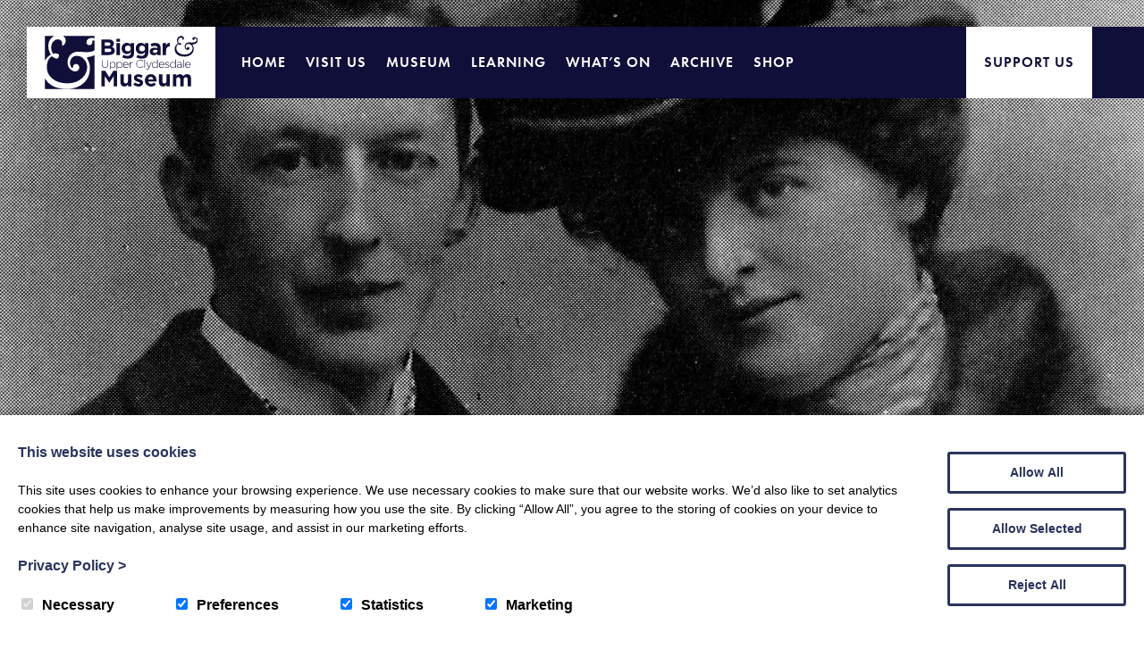

--- FILE ---
content_type: text/html; charset=UTF-8
request_url: https://www.biggarmuseumtrust.co.uk/thomas-blackwood-murray-automobile-pioneer/
body_size: 19741
content:

<!DOCTYPE html>

<html lang="en">
	<head>
		<meta charset="utf-8">
		<title>Thomas Blackwood Murray of Biggar - Biggar Museum</title>

		<meta content="True" name="HandheldFriendly" />
		<meta name="viewport" content="width=device-width, initial-scale=1.0, maximum-scale=1.0, user-scalable=0" />
		<meta name="viewport" content="width=device-width" />

		<meta name="copyright" content="Copyright 2026 Biggar Museum. All rights reserved." />
		<meta name="resource-type" content="DOCUMENT" />
		<meta name="distribution" content="GLOBAL" />
		<meta name="author" content="https://www.creatomatic.co.uk" />
		<meta name="rating" content="GENERAL" />
		<meta name="revisit-after" content="10 DAYS" />

		<meta name="robots" content="INDEX, FOLLOW" />

        
        <link rel="stylesheet" href="https://use.typekit.net/vew2kjp.css">

		
		<!--[if lt IE 9]>
					<link rel="stylesheet" type="text/css" href="https://www.biggarmuseumtrust.co.uk/wp-content/themes/biggar-museum-2021/ie.css" />
		<![endif]-->

		<meta name='robots' content='index, follow, max-image-preview:large, max-snippet:-1, max-video-preview:-1' />
	<style>img:is([sizes="auto" i], [sizes^="auto," i]) { contain-intrinsic-size: 3000px 1500px }</style>
	<script>window.dataLayer = window.dataLayer || [];function gtag(){dataLayer.push(arguments);}creato_privacy_conf = [];creato_privacy_conf['mode'] = 'opt_out';creato_privacy_conf['gtag'] = "G-DYD97N7LB3";creato_privacy_conf['gtm'] = false;creato_privacy_conf['hotjar_id'] = false;creato_privacy_conf['facebook_pixel_id'] = false;if(false !== creato_privacy_conf['gtm']) {gtag('gtm.start', new Date().getTime());gtag('event', 'gtm.js');}if(false !== creato_privacy_conf['gtag']) {gtag('js', new Date());gtag('config', creato_privacy_conf['gtag']);}function creato_privacy_do_trackers() {var cookie_debug = document.cookie.match(new RegExp('(^| )cookie_debug=([^;]+)'));privacy_decision = [];var tmp = document.cookie.match(new RegExp('(^| )privacy=([^;]+)'));if (tmp) {privacy_decision = tmp[2].split('.');}if(cookie_debug) {console.log('running creato_privacy_do_trackers(). user pref:');console.log(privacy_decision);}var google_consent = [];google_consent['ad_storage'] = 'denied';google_consent['ad_user_data'] = 'denied';google_consent['ad_personalization'] = 'denied';google_consent['analytics_storage'] = 'denied';if(privacy_decision.includes('statistics') ||('opt_out' == creato_privacy_conf['mode'] && privacy_decision.length == 0) ) {google_consent['analytics_storage'] = 'granted';if(false !== creato_privacy_conf['hotjar_id'] && null == document.getElementById('creato_script_hotjar') ) {var s = document.createElement('script');s.id = 'creato_script_hotjar';s.type = 'text/javascript';s.async = 'true';s.src = 'https://static.hotjar.com/c/hotjar-' + creato_privacy_conf['hotjar_id'] + '.js?sv=6';var x = document.getElementsByTagName('script')[0];x.parentNode.insertBefore(s, x);if(cookie_debug)console.log('inserted hotjar');}}if(privacy_decision.includes('marketing') ||('opt_out' == creato_privacy_conf['mode'] && privacy_decision.length == 0) ) {google_consent['ad_storage'] = 'granted';google_consent['ad_user_data'] = 'granted';google_consent['ad_personalization'] = 'granted';if(false !== creato_privacy_conf['facebook_pixel_id'] && null == document.getElementById('creato_script_facebook_pixel') ) {! function(f, b, e, v, n, t, s) {if (f.fbq) return;n = f.fbq = function() {n.callMethod ? n.callMethod.apply(n, arguments) : n.queue.push(arguments)};if (!f._fbq) f._fbq = n;n.push = n;n.loaded = !0;n.version = '2.0';n.queue = [];t = b.createElement(e);t.async = !0;t.src = v;t.id = 'creato_script_facebook_pixel';s = b.getElementsByTagName(e)[0];s.parentNode.insertBefore(t, s)}(window, document, 'script', 'https://connect.facebook.net/en_US/fbevents.js');fbq('init', creato_privacy_conf['facebook_pixel_id'], {      em: 'insert_email_variable'});fbq('track', 'PageView');if(cookie_debug)console.log('inserted facebook pixel');}/* offline tracking */var match = RegExp('[?&]gclid=([^&]*)').exec(window.location.search);if(match) {if(cookie_debug)console.log('gclid query match');var gclid = decodeURIComponent(match[1].replace(/\+/g, ' '));if( gclid.match(/^[a-zA-Z0-9\-\_]*$/)){if(cookie_debug)console.log('gclid regex match');var date = new Date();date.setTime(date.getTime() + 1000 * 60 * 60 * 24 * 7);document.cookie = 'gclid=' + gclid + '; expires=' + date.toGMTString() + ';path=/';}}}if(false !== creato_privacy_conf['gtm'] || false !== creato_privacy_conf['gtag'] ) {gtag('consent', 'update', google_consent);if(cookie_debug) {console.log('updated google consent mode v2:');console.log(google_consent);}}if(false !== creato_privacy_conf['gtag'] && null == document.getElementById('creato_script_gtag') ) {var s = document.createElement('script');s.id = 'creato_script_gtag';s.type = 'text/javascript';s.async = 'true';s.src = 'https://www.googletagmanager.com/gtag/js?id=' + creato_privacy_conf['gtag'];var x = document.getElementsByTagName('script')[0];x.parentNode.insertBefore(s, x);if(cookie_debug)console.log('inserted google analytics (gtag)');}/* google tag manager (gtm) at it's core does not use cookies, script-firing is determined by the account holder */if(false !== creato_privacy_conf['gtm'] && null == document.getElementById('creato_script_gtm') ) {var s = document.createElement('script');s.id = 'creato_script_gtm';s.type = 'text/javascript';s.async = 'true';s.src = 'https://www.googletagmanager.com/gtm.js?id=' + creato_privacy_conf['gtm'];var x = document.getElementsByTagName('script')[0];x.parentNode.insertBefore(s, x);if(cookie_debug)console.log('inserted google tag manager (gtm)');}}creato_privacy_do_trackers();</script>
	<!-- This site is optimized with the Yoast SEO plugin v26.3 - https://yoast.com/wordpress/plugins/seo/ -->
	<meta name="description" content="The story of Thomas Blackwood Murray, a pioneering figures in Scotland&#039;s automobile industry and co-founder of the Albion Car Company." />
	<link rel="canonical" href="https://www.biggarmuseumtrust.co.uk/thomas-blackwood-murray-automobile-pioneer/" />
	<meta property="og:locale" content="en_GB" />
	<meta property="og:type" content="article" />
	<meta property="og:title" content="Thomas Blackwood Murray of Biggar - Biggar Museum" />
	<meta property="og:description" content="The story of Thomas Blackwood Murray, a pioneering figures in Scotland&#039;s automobile industry and co-founder of the Albion Car Company." />
	<meta property="og:url" content="https://www.biggarmuseumtrust.co.uk/thomas-blackwood-murray-automobile-pioneer/" />
	<meta property="og:site_name" content="Biggar Museum" />
	<meta property="article:publisher" content="https://www.facebook.com/BiggarMuseumTrust/" />
	<meta property="article:published_time" content="2021-10-22T08:44:51+00:00" />
	<meta property="article:modified_time" content="2021-10-25T15:37:55+00:00" />
	<meta property="og:image" content="https://www.biggarmuseumtrust.co.uk/wp-content/uploads/2021/10/Tom-and-Hettie.jpeg" />
	<meta property="og:image:width" content="1908" />
	<meta property="og:image:height" content="2000" />
	<meta property="og:image:type" content="image/jpeg" />
	<meta name="author" content="biggar21" />
	<meta name="twitter:card" content="summary_large_image" />
	<meta name="twitter:creator" content="@biggarmuseum" />
	<meta name="twitter:site" content="@biggarmuseum" />
	<meta name="twitter:label1" content="Written by" />
	<meta name="twitter:data1" content="biggar21" />
	<meta name="twitter:label2" content="Estimated reading time" />
	<meta name="twitter:data2" content="6 minutes" />
	<script type="application/ld+json" class="yoast-schema-graph">{"@context":"https://schema.org","@graph":[{"@type":"WebPage","@id":"https://www.biggarmuseumtrust.co.uk/thomas-blackwood-murray-automobile-pioneer/","url":"https://www.biggarmuseumtrust.co.uk/thomas-blackwood-murray-automobile-pioneer/","name":"Thomas Blackwood Murray of Biggar - Biggar Museum","isPartOf":{"@id":"https://www.biggarmuseumtrust.co.uk/#website"},"primaryImageOfPage":{"@id":"https://www.biggarmuseumtrust.co.uk/thomas-blackwood-murray-automobile-pioneer/#primaryimage"},"image":{"@id":"https://www.biggarmuseumtrust.co.uk/thomas-blackwood-murray-automobile-pioneer/#primaryimage"},"thumbnailUrl":"https://www.biggarmuseumtrust.co.uk/wp-content/uploads/2021/10/Tom-and-Hettie.jpeg","datePublished":"2021-10-22T08:44:51+00:00","dateModified":"2021-10-25T15:37:55+00:00","author":{"@id":"https://www.biggarmuseumtrust.co.uk/#/schema/person/61fe41f10c7e93f115eb4885741799b5"},"description":"The story of Thomas Blackwood Murray, a pioneering figures in Scotland's automobile industry and co-founder of the Albion Car Company.","breadcrumb":{"@id":"https://www.biggarmuseumtrust.co.uk/thomas-blackwood-murray-automobile-pioneer/#breadcrumb"},"inLanguage":"en-GB","potentialAction":[{"@type":"ReadAction","target":["https://www.biggarmuseumtrust.co.uk/thomas-blackwood-murray-automobile-pioneer/"]}]},{"@type":"ImageObject","inLanguage":"en-GB","@id":"https://www.biggarmuseumtrust.co.uk/thomas-blackwood-murray-automobile-pioneer/#primaryimage","url":"https://www.biggarmuseumtrust.co.uk/wp-content/uploads/2021/10/Tom-and-Hettie.jpeg","contentUrl":"https://www.biggarmuseumtrust.co.uk/wp-content/uploads/2021/10/Tom-and-Hettie.jpeg","width":1908,"height":2000,"caption":"Tom Murray with his wife Hettie Rusack"},{"@type":"BreadcrumbList","@id":"https://www.biggarmuseumtrust.co.uk/thomas-blackwood-murray-automobile-pioneer/#breadcrumb","itemListElement":[{"@type":"ListItem","position":1,"name":"Home","item":"https://www.biggarmuseumtrust.co.uk/"},{"@type":"ListItem","position":2,"name":"News","item":"https://www.biggarmuseumtrust.co.uk/category/news/"},{"@type":"ListItem","position":3,"name":"Thomas Blackwood Murray of Biggar"}]},{"@type":"WebSite","@id":"https://www.biggarmuseumtrust.co.uk/#website","url":"https://www.biggarmuseumtrust.co.uk/","name":"Biggar Museum","description":"Explore 14,000 years of rural and small-town life in Upper Clydesdale. Discover the people who have lived and worked here from prehistoric times up to the mid-20th century.","potentialAction":[{"@type":"SearchAction","target":{"@type":"EntryPoint","urlTemplate":"https://www.biggarmuseumtrust.co.uk/?s={search_term_string}"},"query-input":{"@type":"PropertyValueSpecification","valueRequired":true,"valueName":"search_term_string"}}],"inLanguage":"en-GB"},{"@type":"Person","@id":"https://www.biggarmuseumtrust.co.uk/#/schema/person/61fe41f10c7e93f115eb4885741799b5","name":"biggar21","url":"https://www.biggarmuseumtrust.co.uk/author/biggar21/"}]}</script>
	<!-- / Yoast SEO plugin. -->


<link rel='dns-prefetch' href='//d2j7zyalzn2344.cloudfront.net' />
<link rel='dns-prefetch' href='//kit.fontawesome.com' />
<link rel='dns-prefetch' href='//www.google.com' />
<link rel='dns-prefetch' href='//maps.google.com' />
<link rel='dns-prefetch' href='//www.google-analytics.com' />
<script type="text/javascript">
/* <![CDATA[ */
window._wpemojiSettings = {"baseUrl":"https:\/\/s.w.org\/images\/core\/emoji\/16.0.1\/72x72\/","ext":".png","svgUrl":"https:\/\/s.w.org\/images\/core\/emoji\/16.0.1\/svg\/","svgExt":".svg","source":{"concatemoji":"https:\/\/www.biggarmuseumtrust.co.uk\/wp-includes\/js\/wp-emoji-release.min.js?ver=6.8.3"}};
/*! This file is auto-generated */
!function(s,n){var o,i,e;function c(e){try{var t={supportTests:e,timestamp:(new Date).valueOf()};sessionStorage.setItem(o,JSON.stringify(t))}catch(e){}}function p(e,t,n){e.clearRect(0,0,e.canvas.width,e.canvas.height),e.fillText(t,0,0);var t=new Uint32Array(e.getImageData(0,0,e.canvas.width,e.canvas.height).data),a=(e.clearRect(0,0,e.canvas.width,e.canvas.height),e.fillText(n,0,0),new Uint32Array(e.getImageData(0,0,e.canvas.width,e.canvas.height).data));return t.every(function(e,t){return e===a[t]})}function u(e,t){e.clearRect(0,0,e.canvas.width,e.canvas.height),e.fillText(t,0,0);for(var n=e.getImageData(16,16,1,1),a=0;a<n.data.length;a++)if(0!==n.data[a])return!1;return!0}function f(e,t,n,a){switch(t){case"flag":return n(e,"\ud83c\udff3\ufe0f\u200d\u26a7\ufe0f","\ud83c\udff3\ufe0f\u200b\u26a7\ufe0f")?!1:!n(e,"\ud83c\udde8\ud83c\uddf6","\ud83c\udde8\u200b\ud83c\uddf6")&&!n(e,"\ud83c\udff4\udb40\udc67\udb40\udc62\udb40\udc65\udb40\udc6e\udb40\udc67\udb40\udc7f","\ud83c\udff4\u200b\udb40\udc67\u200b\udb40\udc62\u200b\udb40\udc65\u200b\udb40\udc6e\u200b\udb40\udc67\u200b\udb40\udc7f");case"emoji":return!a(e,"\ud83e\udedf")}return!1}function g(e,t,n,a){var r="undefined"!=typeof WorkerGlobalScope&&self instanceof WorkerGlobalScope?new OffscreenCanvas(300,150):s.createElement("canvas"),o=r.getContext("2d",{willReadFrequently:!0}),i=(o.textBaseline="top",o.font="600 32px Arial",{});return e.forEach(function(e){i[e]=t(o,e,n,a)}),i}function t(e){var t=s.createElement("script");t.src=e,t.defer=!0,s.head.appendChild(t)}"undefined"!=typeof Promise&&(o="wpEmojiSettingsSupports",i=["flag","emoji"],n.supports={everything:!0,everythingExceptFlag:!0},e=new Promise(function(e){s.addEventListener("DOMContentLoaded",e,{once:!0})}),new Promise(function(t){var n=function(){try{var e=JSON.parse(sessionStorage.getItem(o));if("object"==typeof e&&"number"==typeof e.timestamp&&(new Date).valueOf()<e.timestamp+604800&&"object"==typeof e.supportTests)return e.supportTests}catch(e){}return null}();if(!n){if("undefined"!=typeof Worker&&"undefined"!=typeof OffscreenCanvas&&"undefined"!=typeof URL&&URL.createObjectURL&&"undefined"!=typeof Blob)try{var e="postMessage("+g.toString()+"("+[JSON.stringify(i),f.toString(),p.toString(),u.toString()].join(",")+"));",a=new Blob([e],{type:"text/javascript"}),r=new Worker(URL.createObjectURL(a),{name:"wpTestEmojiSupports"});return void(r.onmessage=function(e){c(n=e.data),r.terminate(),t(n)})}catch(e){}c(n=g(i,f,p,u))}t(n)}).then(function(e){for(var t in e)n.supports[t]=e[t],n.supports.everything=n.supports.everything&&n.supports[t],"flag"!==t&&(n.supports.everythingExceptFlag=n.supports.everythingExceptFlag&&n.supports[t]);n.supports.everythingExceptFlag=n.supports.everythingExceptFlag&&!n.supports.flag,n.DOMReady=!1,n.readyCallback=function(){n.DOMReady=!0}}).then(function(){return e}).then(function(){var e;n.supports.everything||(n.readyCallback(),(e=n.source||{}).concatemoji?t(e.concatemoji):e.wpemoji&&e.twemoji&&(t(e.twemoji),t(e.wpemoji)))}))}((window,document),window._wpemojiSettings);
/* ]]> */
</script>
<link rel='stylesheet' id='eve_style-css' href='https://www.biggarmuseumtrust.co.uk/wp-content/plugins/creatomatic-eve//eve.css?ver=6.8.3' type='text/css' media='all' />
<style id='wp-emoji-styles-inline-css' type='text/css'>

	img.wp-smiley, img.emoji {
		display: inline !important;
		border: none !important;
		box-shadow: none !important;
		height: 1em !important;
		width: 1em !important;
		margin: 0 0.07em !important;
		vertical-align: -0.1em !important;
		background: none !important;
		padding: 0 !important;
	}
</style>
<link rel='stylesheet' id='wp-block-library-css' href='https://www.biggarmuseumtrust.co.uk/wp-includes/css/dist/block-library/style.min.css?ver=6.8.3' type='text/css' media='all' />
<style id='classic-theme-styles-inline-css' type='text/css'>
/*! This file is auto-generated */
.wp-block-button__link{color:#fff;background-color:#32373c;border-radius:9999px;box-shadow:none;text-decoration:none;padding:calc(.667em + 2px) calc(1.333em + 2px);font-size:1.125em}.wp-block-file__button{background:#32373c;color:#fff;text-decoration:none}
</style>
<style id='global-styles-inline-css' type='text/css'>
:root{--wp--preset--aspect-ratio--square: 1;--wp--preset--aspect-ratio--4-3: 4/3;--wp--preset--aspect-ratio--3-4: 3/4;--wp--preset--aspect-ratio--3-2: 3/2;--wp--preset--aspect-ratio--2-3: 2/3;--wp--preset--aspect-ratio--16-9: 16/9;--wp--preset--aspect-ratio--9-16: 9/16;--wp--preset--color--black: #000000;--wp--preset--color--cyan-bluish-gray: #abb8c3;--wp--preset--color--white: #ffffff;--wp--preset--color--pale-pink: #f78da7;--wp--preset--color--vivid-red: #cf2e2e;--wp--preset--color--luminous-vivid-orange: #ff6900;--wp--preset--color--luminous-vivid-amber: #fcb900;--wp--preset--color--light-green-cyan: #7bdcb5;--wp--preset--color--vivid-green-cyan: #00d084;--wp--preset--color--pale-cyan-blue: #8ed1fc;--wp--preset--color--vivid-cyan-blue: #0693e3;--wp--preset--color--vivid-purple: #9b51e0;--wp--preset--gradient--vivid-cyan-blue-to-vivid-purple: linear-gradient(135deg,rgba(6,147,227,1) 0%,rgb(155,81,224) 100%);--wp--preset--gradient--light-green-cyan-to-vivid-green-cyan: linear-gradient(135deg,rgb(122,220,180) 0%,rgb(0,208,130) 100%);--wp--preset--gradient--luminous-vivid-amber-to-luminous-vivid-orange: linear-gradient(135deg,rgba(252,185,0,1) 0%,rgba(255,105,0,1) 100%);--wp--preset--gradient--luminous-vivid-orange-to-vivid-red: linear-gradient(135deg,rgba(255,105,0,1) 0%,rgb(207,46,46) 100%);--wp--preset--gradient--very-light-gray-to-cyan-bluish-gray: linear-gradient(135deg,rgb(238,238,238) 0%,rgb(169,184,195) 100%);--wp--preset--gradient--cool-to-warm-spectrum: linear-gradient(135deg,rgb(74,234,220) 0%,rgb(151,120,209) 20%,rgb(207,42,186) 40%,rgb(238,44,130) 60%,rgb(251,105,98) 80%,rgb(254,248,76) 100%);--wp--preset--gradient--blush-light-purple: linear-gradient(135deg,rgb(255,206,236) 0%,rgb(152,150,240) 100%);--wp--preset--gradient--blush-bordeaux: linear-gradient(135deg,rgb(254,205,165) 0%,rgb(254,45,45) 50%,rgb(107,0,62) 100%);--wp--preset--gradient--luminous-dusk: linear-gradient(135deg,rgb(255,203,112) 0%,rgb(199,81,192) 50%,rgb(65,88,208) 100%);--wp--preset--gradient--pale-ocean: linear-gradient(135deg,rgb(255,245,203) 0%,rgb(182,227,212) 50%,rgb(51,167,181) 100%);--wp--preset--gradient--electric-grass: linear-gradient(135deg,rgb(202,248,128) 0%,rgb(113,206,126) 100%);--wp--preset--gradient--midnight: linear-gradient(135deg,rgb(2,3,129) 0%,rgb(40,116,252) 100%);--wp--preset--font-size--small: 13px;--wp--preset--font-size--medium: 20px;--wp--preset--font-size--large: 36px;--wp--preset--font-size--x-large: 42px;--wp--preset--spacing--20: 0.44rem;--wp--preset--spacing--30: 0.67rem;--wp--preset--spacing--40: 1rem;--wp--preset--spacing--50: 1.5rem;--wp--preset--spacing--60: 2.25rem;--wp--preset--spacing--70: 3.38rem;--wp--preset--spacing--80: 5.06rem;--wp--preset--shadow--natural: 6px 6px 9px rgba(0, 0, 0, 0.2);--wp--preset--shadow--deep: 12px 12px 50px rgba(0, 0, 0, 0.4);--wp--preset--shadow--sharp: 6px 6px 0px rgba(0, 0, 0, 0.2);--wp--preset--shadow--outlined: 6px 6px 0px -3px rgba(255, 255, 255, 1), 6px 6px rgba(0, 0, 0, 1);--wp--preset--shadow--crisp: 6px 6px 0px rgba(0, 0, 0, 1);}:where(.is-layout-flex){gap: 0.5em;}:where(.is-layout-grid){gap: 0.5em;}body .is-layout-flex{display: flex;}.is-layout-flex{flex-wrap: wrap;align-items: center;}.is-layout-flex > :is(*, div){margin: 0;}body .is-layout-grid{display: grid;}.is-layout-grid > :is(*, div){margin: 0;}:where(.wp-block-columns.is-layout-flex){gap: 2em;}:where(.wp-block-columns.is-layout-grid){gap: 2em;}:where(.wp-block-post-template.is-layout-flex){gap: 1.25em;}:where(.wp-block-post-template.is-layout-grid){gap: 1.25em;}.has-black-color{color: var(--wp--preset--color--black) !important;}.has-cyan-bluish-gray-color{color: var(--wp--preset--color--cyan-bluish-gray) !important;}.has-white-color{color: var(--wp--preset--color--white) !important;}.has-pale-pink-color{color: var(--wp--preset--color--pale-pink) !important;}.has-vivid-red-color{color: var(--wp--preset--color--vivid-red) !important;}.has-luminous-vivid-orange-color{color: var(--wp--preset--color--luminous-vivid-orange) !important;}.has-luminous-vivid-amber-color{color: var(--wp--preset--color--luminous-vivid-amber) !important;}.has-light-green-cyan-color{color: var(--wp--preset--color--light-green-cyan) !important;}.has-vivid-green-cyan-color{color: var(--wp--preset--color--vivid-green-cyan) !important;}.has-pale-cyan-blue-color{color: var(--wp--preset--color--pale-cyan-blue) !important;}.has-vivid-cyan-blue-color{color: var(--wp--preset--color--vivid-cyan-blue) !important;}.has-vivid-purple-color{color: var(--wp--preset--color--vivid-purple) !important;}.has-black-background-color{background-color: var(--wp--preset--color--black) !important;}.has-cyan-bluish-gray-background-color{background-color: var(--wp--preset--color--cyan-bluish-gray) !important;}.has-white-background-color{background-color: var(--wp--preset--color--white) !important;}.has-pale-pink-background-color{background-color: var(--wp--preset--color--pale-pink) !important;}.has-vivid-red-background-color{background-color: var(--wp--preset--color--vivid-red) !important;}.has-luminous-vivid-orange-background-color{background-color: var(--wp--preset--color--luminous-vivid-orange) !important;}.has-luminous-vivid-amber-background-color{background-color: var(--wp--preset--color--luminous-vivid-amber) !important;}.has-light-green-cyan-background-color{background-color: var(--wp--preset--color--light-green-cyan) !important;}.has-vivid-green-cyan-background-color{background-color: var(--wp--preset--color--vivid-green-cyan) !important;}.has-pale-cyan-blue-background-color{background-color: var(--wp--preset--color--pale-cyan-blue) !important;}.has-vivid-cyan-blue-background-color{background-color: var(--wp--preset--color--vivid-cyan-blue) !important;}.has-vivid-purple-background-color{background-color: var(--wp--preset--color--vivid-purple) !important;}.has-black-border-color{border-color: var(--wp--preset--color--black) !important;}.has-cyan-bluish-gray-border-color{border-color: var(--wp--preset--color--cyan-bluish-gray) !important;}.has-white-border-color{border-color: var(--wp--preset--color--white) !important;}.has-pale-pink-border-color{border-color: var(--wp--preset--color--pale-pink) !important;}.has-vivid-red-border-color{border-color: var(--wp--preset--color--vivid-red) !important;}.has-luminous-vivid-orange-border-color{border-color: var(--wp--preset--color--luminous-vivid-orange) !important;}.has-luminous-vivid-amber-border-color{border-color: var(--wp--preset--color--luminous-vivid-amber) !important;}.has-light-green-cyan-border-color{border-color: var(--wp--preset--color--light-green-cyan) !important;}.has-vivid-green-cyan-border-color{border-color: var(--wp--preset--color--vivid-green-cyan) !important;}.has-pale-cyan-blue-border-color{border-color: var(--wp--preset--color--pale-cyan-blue) !important;}.has-vivid-cyan-blue-border-color{border-color: var(--wp--preset--color--vivid-cyan-blue) !important;}.has-vivid-purple-border-color{border-color: var(--wp--preset--color--vivid-purple) !important;}.has-vivid-cyan-blue-to-vivid-purple-gradient-background{background: var(--wp--preset--gradient--vivid-cyan-blue-to-vivid-purple) !important;}.has-light-green-cyan-to-vivid-green-cyan-gradient-background{background: var(--wp--preset--gradient--light-green-cyan-to-vivid-green-cyan) !important;}.has-luminous-vivid-amber-to-luminous-vivid-orange-gradient-background{background: var(--wp--preset--gradient--luminous-vivid-amber-to-luminous-vivid-orange) !important;}.has-luminous-vivid-orange-to-vivid-red-gradient-background{background: var(--wp--preset--gradient--luminous-vivid-orange-to-vivid-red) !important;}.has-very-light-gray-to-cyan-bluish-gray-gradient-background{background: var(--wp--preset--gradient--very-light-gray-to-cyan-bluish-gray) !important;}.has-cool-to-warm-spectrum-gradient-background{background: var(--wp--preset--gradient--cool-to-warm-spectrum) !important;}.has-blush-light-purple-gradient-background{background: var(--wp--preset--gradient--blush-light-purple) !important;}.has-blush-bordeaux-gradient-background{background: var(--wp--preset--gradient--blush-bordeaux) !important;}.has-luminous-dusk-gradient-background{background: var(--wp--preset--gradient--luminous-dusk) !important;}.has-pale-ocean-gradient-background{background: var(--wp--preset--gradient--pale-ocean) !important;}.has-electric-grass-gradient-background{background: var(--wp--preset--gradient--electric-grass) !important;}.has-midnight-gradient-background{background: var(--wp--preset--gradient--midnight) !important;}.has-small-font-size{font-size: var(--wp--preset--font-size--small) !important;}.has-medium-font-size{font-size: var(--wp--preset--font-size--medium) !important;}.has-large-font-size{font-size: var(--wp--preset--font-size--large) !important;}.has-x-large-font-size{font-size: var(--wp--preset--font-size--x-large) !important;}
:where(.wp-block-post-template.is-layout-flex){gap: 1.25em;}:where(.wp-block-post-template.is-layout-grid){gap: 1.25em;}
:where(.wp-block-columns.is-layout-flex){gap: 2em;}:where(.wp-block-columns.is-layout-grid){gap: 2em;}
:root :where(.wp-block-pullquote){font-size: 1.5em;line-height: 1.6;}
</style>
<link rel='stylesheet' id='taxonomy-image-plugin-public-css' href='https://www.biggarmuseumtrust.co.uk/wp-content/plugins/taxonomy-images/css/style.css?ver=0.9.6' type='text/css' media='screen' />
<link rel='stylesheet' id='frontend-css-css' href='https://www.biggarmuseumtrust.co.uk/wp-content/themes/biggar-museum-2021/style.css?ver=1' type='text/css' media='all' />
<link rel='stylesheet' id='slider-slick-css' href='https://d2j7zyalzn2344.cloudfront.net/slick-1.8.0/slick-and-theme.min.css?ver=6.8.3' type='text/css' media='all' />
<link rel='stylesheet' id='jq-ui-smoothness-css' href='https://d2j7zyalzn2344.cloudfront.net/jquery-ui-themes-1.12.1-smoothness/jquery-ui.min.css?ver=6.8.3' type='text/css' media='all' />
<link rel='stylesheet' id='wp-featherlight-css' href='https://www.biggarmuseumtrust.co.uk/wp-content/plugins/wp-featherlight/css/wp-featherlight.min.css?ver=1.3.4' type='text/css' media='all' />
<script type="text/javascript" src="https://www.biggarmuseumtrust.co.uk/wp-includes/js/jquery/jquery.min.js?ver=3.7.1" id="jquery-core-js"></script>
<script type="text/javascript" src="https://www.biggarmuseumtrust.co.uk/wp-includes/js/jquery/jquery-migrate.min.js?ver=3.4.1" id="jquery-migrate-js"></script>
<script type="text/javascript" id="eve_script-js-extra">
/* <![CDATA[ */
var ajax_object = {"ajax_url":"https:\/\/www.biggarmuseumtrust.co.uk\/wp-admin\/admin-ajax.php"};
/* ]]> */
</script>
<script type="text/javascript" src="https://www.biggarmuseumtrust.co.uk/wp-content/plugins/creatomatic-eve//eve.js?ver=1768861378" id="eve_script-js"></script>
<script type="text/javascript" src="https://www.biggarmuseumtrust.co.uk/wp-content/themes/biggar-museum-2021/script.js?ver=1" id="frontend-js-js"></script>
<script type="text/javascript" src="https://d2j7zyalzn2344.cloudfront.net/slick-1.8.0/slick.min.js?ver=6.8.3" id="slider-slick-js"></script>
<script type="text/javascript" src="https://kit.fontawesome.com/b2dea07d42.js?ver=6.8.3" id="fontawesome-js"></script>
<link rel="EditURI" type="application/rsd+xml" title="RSD" href="https://www.biggarmuseumtrust.co.uk/xmlrpc.php?rsd" />

<link rel='shortlink' href='https://www.biggarmuseumtrust.co.uk/?p=2151' />

<!-- Template: single.php -->

<link rel="icon" href="https://www.biggarmuseumtrust.co.uk/wp-content/uploads/2021/07/cropped-favicon-32x32.png" sizes="32x32" />
<link rel="icon" href="https://www.biggarmuseumtrust.co.uk/wp-content/uploads/2021/07/cropped-favicon-192x192.png" sizes="192x192" />
<link rel="apple-touch-icon" href="https://www.biggarmuseumtrust.co.uk/wp-content/uploads/2021/07/cropped-favicon-180x180.png" />
<meta name="msapplication-TileImage" content="https://www.biggarmuseumtrust.co.uk/wp-content/uploads/2021/07/cropped-favicon-270x270.png" />



</head>


<body>

<div class="woocommerce">

	<input type="hidden" id="template_url" value="https://www.biggarmuseumtrust.co.uk/wp-content/themes/biggar-museum-2021" />
    
    <input type="hidden" id="mobile_width" value="0" />
	
	<div class="top-bar">

        <a href="https://www.biggarmuseumtrust.co.uk" class="header-logo">
            <img src="https://www.biggarmuseumtrust.co.uk/wp-content/themes/biggar-museum-2021/images/biggar-museum-logo.svg" alt="Biggar Museum" title="Biggar Museum" />
        </a>

        <div class="nav">
            <div class="menu-main-container"><ul id="menu-main" class="menu"><li id="menu-item-1142" class="menu-item menu-item-type-post_type menu-item-object-page menu-item-home menu-item-1142"><a href="https://www.biggarmuseumtrust.co.uk/">Home</a></li>
<li id="menu-item-17" class="menu-item menu-item-type-post_type menu-item-object-page menu-item-has-children menu-item-17"><a href="https://www.biggarmuseumtrust.co.uk/visit-us/">Visit Us</a>
<ul class="sub-menu">
	<li id="menu-item-651" class="menu-item menu-item-type-post_type menu-item-object-page menu-item-651"><a href="https://www.biggarmuseumtrust.co.uk/visit-us/plan-your-visit/">Plan Your Visit</a></li>
	<li id="menu-item-136" class="menu-item menu-item-type-post_type menu-item-object-page menu-item-136"><a href="https://www.biggarmuseumtrust.co.uk/visit-us/see-inside/">See Inside</a></li>
	<li id="menu-item-135" class="menu-item menu-item-type-post_type menu-item-object-page menu-item-135"><a href="https://www.biggarmuseumtrust.co.uk/visit-us/group-visits/">Group Visits</a></li>
	<li id="menu-item-644" class="menu-item menu-item-type-post_type menu-item-object-page menu-item-644"><a href="https://www.biggarmuseumtrust.co.uk/visit-us/childrens-activities/">Children’s Activities</a></li>
	<li id="menu-item-643" class="menu-item menu-item-type-post_type menu-item-object-page menu-item-643"><a href="https://www.biggarmuseumtrust.co.uk/visit-us/room-hire/">Room Hire</a></li>
	<li id="menu-item-133" class="menu-item menu-item-type-post_type menu-item-object-page menu-item-133"><a href="https://www.biggarmuseumtrust.co.uk/visit-us/biggar-surrounds/">Things to do in Biggar</a></li>
</ul>
</li>
<li id="menu-item-18" class="menu-item menu-item-type-post_type menu-item-object-page menu-item-has-children menu-item-18"><a href="https://www.biggarmuseumtrust.co.uk/museum/">Museum</a>
<ul class="sub-menu">
	<li id="menu-item-149" class="menu-item menu-item-type-post_type menu-item-object-page menu-item-149"><a href="https://www.biggarmuseumtrust.co.uk/museum/the-land-and-people/">The Land and People</a></li>
	<li id="menu-item-147" class="menu-item menu-item-type-post_type menu-item-object-page menu-item-147"><a href="https://www.biggarmuseumtrust.co.uk/museum/scotlands-earliest-people/">Scotland’s Earliest People</a></li>
	<li id="menu-item-143" class="menu-item menu-item-type-post_type menu-item-object-page menu-item-143"><a href="https://www.biggarmuseumtrust.co.uk/museum/neolithic-farmers/">Neolithic Farmers</a></li>
	<li id="menu-item-139" class="menu-item menu-item-type-post_type menu-item-object-page menu-item-139"><a href="https://www.biggarmuseumtrust.co.uk/museum/copper-age-and-bronze-age-inhabitants/">Copper and Bronze Age</a></li>
	<li id="menu-item-142" class="menu-item menu-item-type-post_type menu-item-object-page menu-item-142"><a href="https://www.biggarmuseumtrust.co.uk/museum/iron-age-and-medieval-settlements/">Iron Age and Medieval</a></li>
	<li id="menu-item-381" class="menu-item menu-item-type-post_type menu-item-object-page menu-item-381"><a href="https://www.biggarmuseumtrust.co.uk/museum/biggar-and-the-house-of-fleming/">Biggar and the House of Fleming</a></li>
	<li id="menu-item-145" class="menu-item menu-item-type-post_type menu-item-object-page menu-item-145"><a href="https://www.biggarmuseumtrust.co.uk/museum/the-covenanters/">Religious Protesters</a></li>
	<li id="menu-item-148" class="menu-item menu-item-type-post_type menu-item-object-page menu-item-148"><a href="https://www.biggarmuseumtrust.co.uk/museum/seventeenth-century-upland-farmers/">C17 Upland Farmers</a></li>
	<li id="menu-item-146" class="menu-item menu-item-type-post_type menu-item-object-page menu-item-146"><a href="https://www.biggarmuseumtrust.co.uk/museum/rural-life-in-the-nineteenth-century/">C19 Rural Life</a></li>
	<li id="menu-item-140" class="menu-item menu-item-type-post_type menu-item-object-page menu-item-140"><a href="https://www.biggarmuseumtrust.co.uk/museum/crimean-heroes/">Crimean Heroes</a></li>
	<li id="menu-item-144" class="menu-item menu-item-type-post_type menu-item-object-page menu-item-144"><a href="https://www.biggarmuseumtrust.co.uk/museum/polish-soldiers/">Polish Soldiers</a></li>
	<li id="menu-item-141" class="menu-item menu-item-type-post_type menu-item-object-page menu-item-141"><a href="https://www.biggarmuseumtrust.co.uk/museum/gladstone-court-streetscape/">Gladstone Court Streetscape</a></li>
	<li id="menu-item-138" class="menu-item menu-item-type-post_type menu-item-object-page menu-item-138"><a href="https://www.biggarmuseumtrust.co.uk/museum/behind-the-scenes/">Behind The Scenes</a></li>
</ul>
</li>
<li id="menu-item-150" class="menu-item menu-item-type-post_type menu-item-object-page menu-item-has-children menu-item-150"><a href="https://www.biggarmuseumtrust.co.uk/learning/">Learning</a>
<ul class="sub-menu">
	<li id="menu-item-151" class="menu-item menu-item-type-post_type menu-item-object-page current_page_parent menu-item-151"><a href="https://www.biggarmuseumtrust.co.uk/learning/blog/">Biggar Museum Blog</a></li>
	<li id="menu-item-153" class="menu-item menu-item-type-post_type menu-item-object-page menu-item-153"><a href="https://www.biggarmuseumtrust.co.uk/learning/teacher-resources/">Teacher Resources</a></li>
</ul>
</li>
<li id="menu-item-207" class="menu-item menu-item-type-post_type menu-item-object-page menu-item-207"><a href="https://www.biggarmuseumtrust.co.uk/learning/whats-on-exhibitions-programme/">What’s On</a></li>
<li id="menu-item-155" class="menu-item menu-item-type-post_type menu-item-object-page menu-item-155"><a href="https://www.biggarmuseumtrust.co.uk/museum-archive/">Archive</a></li>
<li id="menu-item-156" class="menu-item menu-item-type-post_type menu-item-object-page menu-item-156"><a href="https://www.biggarmuseumtrust.co.uk/shop/">Shop</a></li>
</ul></div>        </div>



        <div class="search-trigger">

            <i class="fal fa-search"></i>

            <i class="fal fa-times" style="display: none;"></i>

        </div>

        <div class="mobile-nav-header">
            <i class="fal fa-bars"></i>
            <i class="fal fa-times" style="display: none;"></i>
        </div>

        <a class="top-bar-support" href="https://www.biggarmuseumtrust.co.uk/volunteer-and-donate/">Support Us</a>

        <div class="clearer"></div>

        <div class="creato_search">
            <form method="get" action="https://www.biggarmuseumtrust.co.uk">
                <input class="autocomplete" name="s" type="text" placeholder="Search..." autocomplete="off" />
                <input type="hidden" class="autocomplete_postID" value="" />
            </form>

            <div class="creato_search_loading">&nbsp;</div>
        </div>

    </div>

    <div class="top-bar-on-scroll">

        <a href="https://www.biggarmuseumtrust.co.uk" class="on-scroll-logo">
            <img src="https://www.biggarmuseumtrust.co.uk/wp-content/themes/biggar-museum-2021/images/biggar-museum-logo-white.svg" alt="Biggar Museum" title="Biggar Museum" />
        </a>

        <a class="top-bar-support" href="https://www.biggarmuseumtrust.co.uk/volunteer-and-donate/">Support Us</a>

        <i class="fal fa-search"></i>

        <i class="fal fa-bars"></i>

    </div>


    <div class="mobile-nav">
        <div class="menu-menu-mobile-container"><ul id="menu-menu-mobile" class="menu"><li id="menu-item-2490" class="menu-item menu-item-type-post_type menu-item-object-page menu-item-home menu-item-2490"><a href="https://www.biggarmuseumtrust.co.uk/">Home</a></li>
<li id="menu-item-2491" class="menu-item menu-item-type-post_type menu-item-object-page menu-item-has-children menu-item-2491"><a href="https://www.biggarmuseumtrust.co.uk/visit-us/">Visit Us</a>
<ul class="sub-menu">
	<li id="menu-item-2492" class="menu-item menu-item-type-post_type menu-item-object-page menu-item-2492"><a href="https://www.biggarmuseumtrust.co.uk/visit-us/childrens-activities/">Children’s Activities</a></li>
	<li id="menu-item-2493" class="menu-item menu-item-type-post_type menu-item-object-page menu-item-2493"><a href="https://www.biggarmuseumtrust.co.uk/visit-us/group-visits/">Group Visits</a></li>
	<li id="menu-item-2494" class="menu-item menu-item-type-post_type menu-item-object-page menu-item-2494"><a href="https://www.biggarmuseumtrust.co.uk/visit-us/plan-your-visit/">Plan Your Visit</a></li>
	<li id="menu-item-2495" class="menu-item menu-item-type-post_type menu-item-object-page menu-item-2495"><a href="https://www.biggarmuseumtrust.co.uk/visit-us/room-hire/">Room Hire</a></li>
	<li id="menu-item-2496" class="menu-item menu-item-type-post_type menu-item-object-page menu-item-2496"><a href="https://www.biggarmuseumtrust.co.uk/visit-us/see-inside/">See Inside</a></li>
	<li id="menu-item-2497" class="menu-item menu-item-type-post_type menu-item-object-page menu-item-2497"><a href="https://www.biggarmuseumtrust.co.uk/visit-us/biggar-surrounds/">Things to do in Biggar</a></li>
</ul>
</li>
<li id="menu-item-2498" class="menu-item menu-item-type-post_type menu-item-object-page menu-item-has-children menu-item-2498"><a href="https://www.biggarmuseumtrust.co.uk/museum/">Museum</a>
<ul class="sub-menu">
	<li id="menu-item-2499" class="menu-item menu-item-type-post_type menu-item-object-page menu-item-2499"><a href="https://www.biggarmuseumtrust.co.uk/museum/the-land-and-people/">The Land and People</a></li>
	<li id="menu-item-2500" class="menu-item menu-item-type-post_type menu-item-object-page menu-item-2500"><a href="https://www.biggarmuseumtrust.co.uk/museum/scotlands-earliest-people/">Scotland’s Earliest People</a></li>
	<li id="menu-item-2501" class="menu-item menu-item-type-post_type menu-item-object-page menu-item-2501"><a href="https://www.biggarmuseumtrust.co.uk/museum/neolithic-farmers/">Neolithic Farmers</a></li>
	<li id="menu-item-2502" class="menu-item menu-item-type-post_type menu-item-object-page menu-item-2502"><a href="https://www.biggarmuseumtrust.co.uk/museum/copper-age-and-bronze-age-inhabitants/">Copper Age and Bronze Age Inhabitants</a></li>
	<li id="menu-item-2503" class="menu-item menu-item-type-post_type menu-item-object-page menu-item-2503"><a href="https://www.biggarmuseumtrust.co.uk/museum/iron-age-and-medieval-settlements/">Iron Age and Medieval Settlements</a></li>
	<li id="menu-item-2504" class="menu-item menu-item-type-post_type menu-item-object-page menu-item-2504"><a href="https://www.biggarmuseumtrust.co.uk/museum/biggar-and-the-house-of-fleming/">Biggar and the House of Fleming</a></li>
	<li id="menu-item-2505" class="menu-item menu-item-type-post_type menu-item-object-page menu-item-2505"><a href="https://www.biggarmuseumtrust.co.uk/museum/seventeenth-century-upland-farmers/">Seventeenth Century Upland Farmers</a></li>
	<li id="menu-item-2506" class="menu-item menu-item-type-post_type menu-item-object-page menu-item-2506"><a href="https://www.biggarmuseumtrust.co.uk/museum/rural-life-in-the-nineteenth-century/">Rural Life in the Nineteenth Century</a></li>
	<li id="menu-item-2507" class="menu-item menu-item-type-post_type menu-item-object-page menu-item-2507"><a href="https://www.biggarmuseumtrust.co.uk/museum/the-covenanters/">Religious Protesters</a></li>
	<li id="menu-item-2508" class="menu-item menu-item-type-post_type menu-item-object-page menu-item-2508"><a href="https://www.biggarmuseumtrust.co.uk/museum/crimean-heroes/">Crimean Heroes</a></li>
	<li id="menu-item-2509" class="menu-item menu-item-type-post_type menu-item-object-page menu-item-2509"><a href="https://www.biggarmuseumtrust.co.uk/museum/polish-soldiers/">Polish Soldiers</a></li>
	<li id="menu-item-2510" class="menu-item menu-item-type-post_type menu-item-object-page menu-item-2510"><a href="https://www.biggarmuseumtrust.co.uk/museum/gladstone-court-streetscape/">Gladstone Court Streetscape</a></li>
	<li id="menu-item-2511" class="menu-item menu-item-type-post_type menu-item-object-page menu-item-2511"><a href="https://www.biggarmuseumtrust.co.uk/museum/behind-the-scenes/">Behind The Scenes</a></li>
</ul>
</li>
<li id="menu-item-2512" class="menu-item menu-item-type-post_type menu-item-object-page menu-item-has-children menu-item-2512"><a href="https://www.biggarmuseumtrust.co.uk/learning/">Learning</a>
<ul class="sub-menu">
	<li id="menu-item-2513" class="menu-item menu-item-type-post_type menu-item-object-page current_page_parent menu-item-2513"><a href="https://www.biggarmuseumtrust.co.uk/learning/blog/">Biggar Museum Blog</a></li>
	<li id="menu-item-2514" class="menu-item menu-item-type-post_type menu-item-object-page menu-item-2514"><a href="https://www.biggarmuseumtrust.co.uk/learning/teacher-resources/">Teacher Resources</a></li>
</ul>
</li>
<li id="menu-item-2515" class="menu-item menu-item-type-post_type menu-item-object-page menu-item-2515"><a href="https://www.biggarmuseumtrust.co.uk/learning/whats-on-exhibitions-programme/">What’s On</a></li>
<li id="menu-item-2516" class="menu-item menu-item-type-post_type menu-item-object-page menu-item-2516"><a href="https://www.biggarmuseumtrust.co.uk/museum-archive/">Archive</a></li>
<li id="menu-item-2517" class="menu-item menu-item-type-post_type menu-item-object-page menu-item-2517"><a href="https://www.biggarmuseumtrust.co.uk/shop/">Shop</a></li>
<li id="menu-item-2518" class="menu-item menu-item-type-post_type menu-item-object-page menu-item-2518"><a href="https://www.biggarmuseumtrust.co.uk/volunteer-and-donate/">Support Us</a></li>
</ul></div>
        <div class="mobile-nav-bottom">
            <p><strong>Biggar &#038; Upper Clydesdale Museum</strong><br />
156 High St<br />
Biggar, ML12 6DH</p>
<p>Biggar Museum Trust SCIO, a registered charity in Scotland. Charity number: SC003695</p>
            <a href="tel:01899 221 050">Tel: 01899 221 050</a>
            <a class="mobile-nav-support" href="https://www.biggarmuseumtrust.co.uk/volunteer-and-donate/">Support Us</a>
        </div>

    </div>
		
	<div class="clearer">&nbsp;</div>


<div class="single-post-image" style="background-image: url(https://www.biggarmuseumtrust.co.uk/wp-content/uploads/2021/10/Tom-and-Hettie.jpeg);">

</div>

<div class="centred">

	<div class="single-post-content-outer single-post-content-outer-has-image">

        <div class="single-post-content-inner">

            <div class="single-post-content-left">
                <h1>Thomas Blackwood Murray of Biggar</h1>
		        
<h2 class="wp-block-heading">Automobile Pioneer</h2>



<p>The <strong>Albion dog-cart </strong>which arrived at the museum on 10th March 2020, has only been open to viewing since August 2021. In a previous blog, we looked at the Biggar connections of the car&#8217;s first owner, John Lamb Murray and here we focus on his son <strong>Thomas Blackwood Murray</strong>, described by one writer as <em>&#8220;the most outstanding of all the pioneering figures in Scotland&#8217;s automobile industry. </em>&#8220;</p>



<p>In this blog, Charles Rigg assesses Tom&#8217;s role in laying the foundations of the <a href="https://en.wikipedia.org/wiki/Albion_Motors#:~:text=Albion%20Motors%20was%20a%20Scottish,sold%20under%20the%20Leyland%20brand.">Albion Motor Company</a>&#8216;s remarkable success story. </p>



<p>(Elaine Edwards, Curator/Manager, 5.9.21)</p>



<h2 class="wp-block-heading">Early Life of Thomas Blackwood Murray</h2>



<p id="E200">Thomas Blackwood Murray was born in 1871 and given the same name as his grandfather. He was only five when his mother died from tuberculosis, a disease which later would claim the life of his sister in 1915 and ultimately himself. A close relationship between father and son developed through their shared interest in all things mechanical and there is no doubt that both worked together at their Heavyside home to develop the first Albion dog-cart.</p>



<p id="E211">After attending school at Biggar and then George Watson’s in Edinburgh, Tom completed an engineering degree at Edinburgh University in 1890. Six years later he joined the Mo-Car syndicate where he met a kindred spirit in Norman Osborne Fulton. 1899 was a momentous year in Tom’s life: he and Norman agreed to put down £2,000 each to start a motor company and Tom also got married to Hettie Rusack. </p>



<figure class="wp-block-image size-large"><img fetchpriority="high" decoding="async" width="954" height="1000" src="https://www.biggarmuseumtrust.co.uk/wp-content/uploads/2021/10/Tom-and-Hettie-954x1000.jpeg" alt="Tom Murray with his wife Hettie Rusack" class="wp-image-2171" srcset="https://www.biggarmuseumtrust.co.uk/wp-content/uploads/2021/10/Tom-and-Hettie-954x1000.jpeg 954w, https://www.biggarmuseumtrust.co.uk/wp-content/uploads/2021/10/Tom-and-Hettie-382x400.jpeg 382w, https://www.biggarmuseumtrust.co.uk/wp-content/uploads/2021/10/Tom-and-Hettie.jpeg 1908w" sizes="(max-width: 954px) 100vw, 954px" /><figcaption>Thomas Blackwood Murray with his wife Hettie Rusack, daughter of the owner of Rusack&#8217;s Marine Hotel, St Andrews, 1900 (McKinstry, <em>Sure as Sunrise</em>, Fig 12.1)</figcaption></figure>



<h2 class="wp-block-heading">Friends in Partnership: Establishing the Albion Motor Company</h2>



<p id="E279">When Tom and Norman embarked on their business adventure there was no guarantee their fledgling company would succeed. Albion was just one of fifty motor firms set up in Scotland during the first fourteen years of the twentieth century,<sup></sup> and there were other rivals from England and Europe. Survival was not going to be easy.</p>



<p id="E284">The Murray-Fulton partnership was fundamental to the early success of the company. Tom and Norman’s specialist interests were different but complemented each other. Tom was focused on the technical side and his engineering brilliance produced three inventions which helped establish Albion’s reputation for reliability &#8211; the Low Tension Magneto, the Mechanical Lubricator, and the Engine Speed Governor. Norman’s interest was on the production side and from his year in America learned the value of producing standardised components of such precise dimensions that spares were guaranteed to fit. They put this into practice and it became an important selling point in early Albion sales publicity.</p>



<figure class="wp-block-image size-full"><img decoding="async" width="516" height="728" src="https://www.biggarmuseumtrust.co.uk/wp-content/uploads/2021/10/Image-for-NF-TBM.jpg" alt="" class="wp-image-2164" srcset="https://www.biggarmuseumtrust.co.uk/wp-content/uploads/2021/10/Image-for-NF-TBM.jpg 516w, https://www.biggarmuseumtrust.co.uk/wp-content/uploads/2021/10/Image-for-NF-TBM-284x400.jpg 284w" sizes="(max-width: 516px) 100vw, 516px" /><figcaption>A photo image of Norman Fulton (nearest the camera) and Thomas Blackwood Murray appeared in the first Albion sales brochure. </figcaption></figure>



<h2 class="wp-block-heading">The Albion Motor Company Grows </h2>



<p id="E346">The marriage of Tom’s sister to Norman appeared to strengthen what was already a very close bond between the two men. The Murray-Fulton partnership was added with the recruitment of Tom’s friend John Francis</p>



<p>Henderson in 1902 when the company was in need of further investment to expand. Five years later, family connections were further strengthened when Norman’s brother, Hugh Ernest Fulton, became a director and took charge of sales. As chairman, Tom was arguably the most important of the four; however, the contribution of the others, and Norman in particular, should not be underestimated.</p>



<p id="E352">The early success of the Company necessitated a move to larger and more suitable premises than the cramped upper level floor at 169 Finneston Street, Glasgow. Tom and Norman had always viewed it as a temporary location and had sensibly negotiated an opt-out clause after the third year of a five-year lease. They activated this after purchasing two and three-quarters of ground at Scotstoun, a well-chosen greenfield site in Glasgow close to a railway siding and the majority of Albion suppliers. The move to Scotstoun reflected a confidence that motor vehicles would ultimately win the battle over horse-drawn vehicles. The new premises allowed the labour force to rapidly increase from 68 in 1903 to 1,050 in 1914.</p>



<figure class="wp-block-image size-large"><img decoding="async" width="1200" height="894" src="https://www.biggarmuseumtrust.co.uk/wp-content/uploads/2021/10/Insided-the-factory-1200x894.jpg" alt="Albion Car Company upper floor premises at 169 Finneston Street, Glasgow." class="wp-image-2165" srcset="https://www.biggarmuseumtrust.co.uk/wp-content/uploads/2021/10/Insided-the-factory-1200x894.jpg 1200w, https://www.biggarmuseumtrust.co.uk/wp-content/uploads/2021/10/Insided-the-factory-537x400.jpg 537w, https://www.biggarmuseumtrust.co.uk/wp-content/uploads/2021/10/Insided-the-factory.jpg 1893w" sizes="(max-width: 1200px) 100vw, 1200px" /><figcaption>Upper floor premises at 169 Finneston Street, Glasgow. Bodyworks were not made at Finnieston but supplied by companies like Penman of Dumfries. The finished bodywork was transported to Glasgow where it was bolted on to the chassis. <em>Albion Catalogue</em> 1902, p3</figcaption></figure>



<h2 class="wp-block-heading">Entering the Commercial Vehicle Market</h2>



<p id="E416">Prior to relocating to Scotstoun the company had made the astute decision to move into the commercial vehicle market. This was relatively straightforward as the chassis remained the same, only the style of bodywork changed. The 10 cwt van body of the first Albion van was bolted on to the first chassis Albion produced. This made it both the first car and first commercial vehicle in Albion’s history. In 1908 Albion presented it to Glasgow’s Kelvingrove Museum.</p>



<figure class="wp-block-image size-full"><img decoding="async" width="800" height="565" src="https://www.biggarmuseumtrust.co.uk/wp-content/uploads/2021/10/Commercial-Van.jpeg" alt="" class="wp-image-2184" srcset="https://www.biggarmuseumtrust.co.uk/wp-content/uploads/2021/10/Commercial-Van.jpeg 800w, https://www.biggarmuseumtrust.co.uk/wp-content/uploads/2021/10/Commercial-Van-566x400.jpeg 566w" sizes="(max-width: 800px) 100vw, 800px" /><figcaption>An early example of an Albion Commercial vehicle.</figcaption></figure>



<p id="E471">Small local businesses, like the joiner Hugh Ross in Biggar, wasted little time in purchasing such vehicles, but it was a tie-up with the Long Acre Car Company of London in December 1904 which was a masterstroke in successfully promoting the sale of Albion vans to England and Wales. Although the association was to end in acrimony and an expensive legal battle it did establish Albion in London and elsewhere.<sup></sup> In particular, large fleets of Albions were taken up by Harrods before the outbreak of the 1914 war and many other companies followed suit including Boots, Cadbury, Jacobs, McVittie &amp; Price, Shell, Tennents, and the Post Office.</p>



<p id="E483">In 1912 almost three-quarters of the 554 Albions made that year were commercial vehicles. It only seemed a matter of time before the company would take the next logical step and stop the production of cars all together. This critical decision was taken and came into effect in November 1913, 10 months before the outbreak of the First World War.</p>



<h2 class="wp-block-heading">Albion Motor Company Consolidates and Thrives</h2>



<p>Under Tom Murray’s stewardship Albion avoided the mistakes of another Scottish company which at one stage turned out more vehicles than any manufacturer in Europe. Argyll overstretched themselves and went into liquidation before the war. Albion had cleverly diversified, exploited the export market to the Empire, and established a reputation for reliability. That reputation was further enhanced during the war as Albion vehicles saw service in France, West Africa and India. Four years of government contracts left Albion in a strong financial position and able to withstand the economic challenges which followed the end of the war. </p>



<h2 class="wp-block-heading">View the Albion Dog-Cart</h2>



<p>The Albion Car is currently on display inside Biggar and Upper Clydesdale Museum. It can be found to the rear of the museum and is part of the Victorian Streetscape <a href="https://www.biggarmuseumtrust.co.uk/museum/gladstone-court-streetscape/">Gladstone Court</a>. </p>
            </div>

            <div class="single-post-content-right">
                                    <small>Author: Charles Rigg</small><br/>
                                <!--<small>Author: biggar21</small>
                <br/>-->
                <small>Date: 22nd Oct 2021</small>

                <a href="https://www.biggarmuseumtrust.co.uk/learning/blog/" class="back-to-posts"><i class="fa fa-arrow-left"></i> Back to Blog </a>

            </div>

        </div>
		
	</div>

    <div class="clearer"></div>

</div>

<div class="single-posts-more-outer">

    <div class="page-content">

    <div class="centred">

        <h2 style="text-align: left; margin-left: 10px;">More posts you may be interested in</h2>

        
            <div class="archive-news">

                <a href="https://www.biggarmuseumtrust.co.uk/remembering-tam-ward/" class="archive-news-image">

                    <img width="520" height="307" src="https://www.biggarmuseumtrust.co.uk/wp-content/uploads/2022/08/Daer-157-2.jpg" class="attachment-medium size-medium wp-post-image" alt="" decoding="async" />
                </a>

                <a href="https://www.biggarmuseumtrust.co.uk/remembering-tam-ward/" class="archive-news-text">

                    <h2>Remembering Tam Ward</h2>

                                            <p>It is with great sadness that we learned of the death of Tam Ward. Tam features on our 'collectors' board at the entrance to the museum. </p>
                    
                                       <!-- <small>Author: biggar21</small>
                    <br/>-->
                    <small>Date: Tue, 9th Aug 2022</small>

                    <!--<div class="button-link">Read more</div>-->

                </a>

            </div>

        
            <div class="archive-news">

                <a href="https://www.biggarmuseumtrust.co.uk/volunteering-in-the-archive/" class="archive-news-image">

                    <img width="600" height="338" src="https://www.biggarmuseumtrust.co.uk/wp-content/uploads/2021/06/Objects-in-store-business-records-min-600x338.jpeg" class="attachment-medium size-medium wp-post-image" alt="" decoding="async" srcset="https://www.biggarmuseumtrust.co.uk/wp-content/uploads/2021/06/Objects-in-store-business-records-min-600x338.jpeg 600w, https://www.biggarmuseumtrust.co.uk/wp-content/uploads/2021/06/Objects-in-store-business-records-min-1200x675.jpeg 1200w" sizes="(max-width: 600px) 100vw, 600px" />
                </a>

                <a href="https://www.biggarmuseumtrust.co.uk/volunteering-in-the-archive/" class="archive-news-text">

                    <h2>Volunteering in the Archive</h2>

                                            <p>The support of volunteers is vital in enabling Biggar Museum to fulfill its mission of collecting, storing, preserving and recording Biggar and Upper Clydesdale’s rich archaeological, social and historic heritage. </p>
                    
                                            <small>Author: Sandy Gilchrist</small><br/>
                                       <!-- <small>Author: biggar21</small>
                    <br/>-->
                    <small>Date: Fri, 1st Oct 2021</small>

                    <!--<div class="button-link">Read more</div>-->

                </a>

            </div>

        
            <div class="archive-news">

                <a href="https://www.biggarmuseumtrust.co.uk/fossil-review/" class="archive-news-image">

                    <img width="600" height="318" src="https://www.biggarmuseumtrust.co.uk/wp-content/uploads/2021/06/Copper-Age-Bronze-Age-Inhabitants1-600x318.png" class="attachment-medium size-medium wp-post-image" alt="" decoding="async" srcset="https://www.biggarmuseumtrust.co.uk/wp-content/uploads/2021/06/Copper-Age-Bronze-Age-Inhabitants1-600x318.png 600w, https://www.biggarmuseumtrust.co.uk/wp-content/uploads/2021/06/Copper-Age-Bronze-Age-Inhabitants1.png 1020w" sizes="(max-width: 600px) 100vw, 600px" />
                </a>

                <a href="https://www.biggarmuseumtrust.co.uk/fossil-review/" class="archive-news-text">

                    <h2>Fossil Review</h2>

                    <p>The Review of Fossil Collections in Scotland provides further information about Biggar Museum&#8217;s fossil collection and other collections throughout Scotland. To find out more, visit the project webpage. Dr. David&hellip;</p>

                                            <small>Author: National Museums Scotland</small><br/>
                                       <!-- <small>Author: biggar21</small>
                    <br/>-->
                    <small>Date: Wed, 30th Jun 2021</small>

                    <!--<div class="button-link">Read more</div>-->

                </a>

            </div>

        
        <div class="clearer"></div>

        <a href="https://www.biggarmuseumtrust.co.uk/learning/blog/" class="button-link">Back to Blog </a>

    </div>

    </div>

</div>

<div class="clearer"></div>

<!--

    <div class="featured-products-outer">

        <div class="centred">

            <div class="page-content">

                <h3>Featured Products</h3>

                
            </div>

        </div>

    </div>


-->

<div class="footer">

	<div class="centred" style="max-width: 1400px;">

        <a href="https://www.biggarmuseumtrust.co.uk" class="footer-logo">
            <img src="https://www.biggarmuseumtrust.co.uk/wp-content/themes/biggar-museum-2021/images/biggar-museum-logo-white.svg" alt="Biggar Museum" title="Biggar Museum" />
        </a>

        <div class="clearer"></div>

        <div class="footer-menu footer-hours">
            <h4>Opening Times & Prices</h4>
            <p><strong>April – Dec </strong><br />
Tuesday – Saturday 10 a.m. – 5 p.m.<br />
Sunday 1 p.m. – 5 p.m.</p>
<p><strong>January – end of March (last entry 4 pm)</strong><br />
Weekends only<br />
Saturday 10-5pm and Sunday 1 – 5 pm</p>
<p><strong>Admission Prices</strong><br />
Adult: £7<br />
Concession: £6<br />
Children: £3<br />
Family: £16<br />
ML12 residents: Free (proof of residency required)<br />
Group discounts available</p>
        </div>

        <div class="footer-menu footer-hours">
            <h4>Address</h4>
            <p><strong>Biggar &#038; Upper Clydesdale Museum</strong><br />
156 High St<br />
Biggar, ML12 6DH</p>
<p>Biggar Museum Trust SCIO, a registered charity in Scotland. Charity number: SC003695</p>
            <a href="tel:01899 221 050">Tel: 01899 221 050</a>
            <br/><br/>
            <div class="footer-social">
                                    <a class="social-icon" target="_blank" rel="noopener noreferrer" href="https://www.facebook.com/BiggarMuseumTrust/">
                        <i class="fa fa-facebook"></i>
                    </a>
                
                                    <a class="social-icon" target="_blank" rel="noopener noreferrer" href="https://twitter.com/biggarmuseum">
                        <i class="fa-brands fa-x-twitter"></i>
                    </a>
                
                
                
                                    <a class="social-icon" target="_blank" rel="noopener noreferrer" href="https://www.instagram.com/biggarmuseum/">
                        <i class="fa fa-instagram"></i>
                    </a>
                
                
                
                                    <a class="social-icon" target="_blank" rel="noopener noreferrer" href="https://www.tripadvisor.co.uk/Attraction_Review-g551840-d8526187-Reviews-Biggar_and_Upper_Clydesdale_Museum-Biggar_South_Lanarkshire_Scotland.html">
                        <svg id="Layer_1" data-name="Layer 1" xmlns="http://www.w3.org/2000/svg" viewBox="0 0 65.93 42.2"><defs><style>.cls-1{fill:#fff;}</style></defs><g id="Layer_2" data-name="Layer 2"><g id="Layer_1-2" data-name="Layer 1-2"><path class="cls-1" d="M16.44,30.27a5.83,5.83,0,1,0-5.82-5.84h0A5.83,5.83,0,0,0,16.44,30.27Z" transform="translate(0 -0.02)"/><circle class="cls-1" cx="49.3" cy="24.42" r="5.83"/><path class="cls-1" d="M0,24.44A16.42,16.42,0,0,0,27.61,36.49l5.26,5.73,5.27-5.73A16.43,16.43,0,1,0,60.86,12.75l-.49-.45,5.38-5.85H53.83A37.21,37.21,0,0,0,12,6.45H0L5.38,12.3A16.37,16.37,0,0,0,0,24.44Zm60.4,0A11.12,11.12,0,1,1,49.28,13.32h0A11.12,11.12,0,0,1,60.42,24.44h0ZM32.87,5.37A32.06,32.06,0,0,1,45.21,7.84c-7,2.69-12.33,9-12.33,16.28,0-7.32-5.32-13.59-12.34-16.28A32,32,0,0,1,32.87,5.37Zm-16.43,8A11.12,11.12,0,1,1,5.33,24.5v-.06A11.12,11.12,0,0,1,16.44,13.32Z" transform="translate(0 -0.02)"/></g></g></svg>
                    </a>
                            </div>
        </div>

		<div class="footer-menu footer-links">
            <h4>Quick Links</h4>
			<div class="menu-quick-links-container"><ul id="menu-quick-links" class="menu"><li id="menu-item-167" class="menu-item menu-item-type-post_type menu-item-object-page menu-item-167"><a href="https://www.biggarmuseumtrust.co.uk/volunteer-and-donate/">Volunteer &#038; Donate</a></li>
<li id="menu-item-168" class="menu-item menu-item-type-post_type menu-item-object-page menu-item-168"><a href="https://www.biggarmuseumtrust.co.uk/shop/">Shop</a></li>
<li id="menu-item-169" class="menu-item menu-item-type-post_type menu-item-object-page menu-item-169"><a href="https://www.biggarmuseumtrust.co.uk/museum-archive/">Museum Archive</a></li>
<li id="menu-item-170" class="menu-item menu-item-type-post_type menu-item-object-page menu-item-170"><a href="https://www.biggarmuseumtrust.co.uk/learning/whats-on-exhibitions-programme/">What’s On</a></li>
<li id="menu-item-171" class="menu-item menu-item-type-post_type menu-item-object-page menu-item-171"><a href="https://www.biggarmuseumtrust.co.uk/learning/">Learning</a></li>
<li id="menu-item-172" class="menu-item menu-item-type-post_type menu-item-object-page menu-item-172"><a href="https://www.biggarmuseumtrust.co.uk/museum/">Museum</a></li>
<li id="menu-item-173" class="menu-item menu-item-type-post_type menu-item-object-page menu-item-173"><a href="https://www.biggarmuseumtrust.co.uk/visit-us/">Visit Us</a></li>
<li id="menu-item-174" class="menu-item menu-item-type-post_type menu-item-object-page menu-item-174"><a href="https://www.biggarmuseumtrust.co.uk/contact-us/">Contact Us</a></li>
</ul></div>		</div>

        <div class="footer-menu footer-policies">
            <h4>Policies</h4>
            <div class="menu-policies-container"><ul id="menu-policies" class="menu"><li id="menu-item-175" class="menu-item menu-item-type-post_type menu-item-object-page menu-item-privacy-policy menu-item-175"><a rel="privacy-policy" href="https://www.biggarmuseumtrust.co.uk/privacy/">Privacy Policy</a></li>
<li id="menu-item-2795" class="menu-item menu-item-type-post_type menu-item-object-page menu-item-2795"><a href="https://www.biggarmuseumtrust.co.uk/fair-work-statement/">Fair Work Statement</a></li>
</ul></div>        </div>

        <div class="clearer"></div>

        <div class="footer-accreditations">

            <a class="footer-accreditation" href="https://www.museumsgalleriesscotland.org.uk/" target="_blank">
                <img src="https://www.biggarmuseumtrust.co.uk/wp-content/themes/biggar-museum-2021/images/footer-accreditation-mgs.jpg" alt="Biggar Museum" title="Biggar Museum" />
            </a>

            <a class="footer-accreditation" href="https://www.visitscotland.org/supporting-your-business/quality-customer-experience/quality-assurance-ratings" target="_blank">
                <img src="https://www.biggarmuseumtrust.co.uk/wp-content/themes/biggar-museum-2021/images/footer-accreditation-stbm.jpg" alt="Biggar Museum" title="Biggar Museum" />
            </a>

            <a class="footer-accreditation" href="https://www.gov.uk/queens-award-for-voluntary-service" target="_blank">
                <img src="https://www.biggarmuseumtrust.co.uk/wp-content/themes/biggar-museum-2021/images/footer-accreditation-tqafvs.jpg" alt="Biggar Museum" title="Biggar Museum" />
            </a>

            <a class="footer-accreditation" href="https://www.green-tourism.com/" target="_blank">
                <img src="https://www.biggarmuseumtrust.co.uk/wp-content/themes/biggar-museum-2021/images/footer-accreditation-gt.jpg" alt="Biggar Museum" title="Biggar Museum" />
            </a>

            <a class="footer-accreditation" href="https://www.sserenewables.com/communities/about-our-funds/" target="_blank">
                <img src="https://www.biggarmuseumtrust.co.uk/wp-content/themes/biggar-museum-2021/images/footer-accreditation-sse.jpg" alt="Biggar Museum" title="Biggar Museum" />
            </a>

            <a class="footer-accreditation" href="https://www.tripadvisor.co.uk/Attraction_Review-g551840-d8526187-Reviews-Biggar_and_Upper_Clydesdale_Museum-Biggar_South_Lanarkshire_Scotland.html" target="_blank">
                <img src="https://www.biggarmuseumtrust.co.uk/wp-content/themes/biggar-museum-2021/images/footer-accreditation-ta-21.png" alt="Biggar Museum" title="Biggar Museum" />
            </a>

            <a class="footer-accreditation" href="https://www.postcodetrust.org.uk/about-us/" target="_blank">
                <img src="https://www.biggarmuseumtrust.co.uk/wp-content/themes/biggar-museum-2021/images/footer-accreditation-ppl.jpg" alt="Biggar Museum" title="Biggar Museum" />
            </a>
            
            <a class="footer-accreditation" href="https://www.thepilgrimtrust.org.uk/" target="_blank">
                <img src="https://www.biggarmuseumtrust.co.uk/wp-content/themes/biggar-museum-2021/images/footer-accreditation-pilgrim-trust.png" alt="Biggar Museum" title="Biggar Museum" />
            </a>
            
            <a class="footer-accreditation" href="#" target="_blank">
                <img src="https://www.biggarmuseumtrust.co.uk/wp-content/themes/biggar-museum-2021/images/footer-accreditation-am.jpg" alt="Biggar Museum" title="Biggar Museum" />
            </a>
            
            <!--  <a class="footer-accreditation" href="https://www.postcodetrust.org.uk/about-us/" target="_blank">
            <img src="https://www.biggarmuseumtrust.co.uk/wp-content/themes/biggar-museum-2021/images/good-to-go-scotland.jpg" alt="Biggar Museum" title="Biggar Museum" /> -->
         
            </a>

            <div class="clearer"></div>


        </div>


        <div class="credit">

			<div class="credit-left">
				&copy; Biggar Museum 2026			</div>
			
			<div class="credit-right">
				Web design by <a href="https://www.creatomatic.co.uk" title="Creatomatic" target="_blank" rel="noopener noreferrer">Creatomatic</a>
			</div>

		</div>
	
	</div>
	
</div>

    <div class="cookie-banner 696eaec2b3354 ccp-color cookie-banner-hide"><i class="fa-regular fa-cookie-bite"></i></div><script>jQuery(document).ready(function($) {$(".696eaec2b3354.cookie-banner").click(function() {$(".creato-ccp-outer-v2").show();$(".ccp-background-mask").show();});  function alex_getCookie(name) {var value = "; " + document.cookie;var parts = value.split("; " + name + "=");if (parts.length === 2) return parts.pop().split(";").shift();}privacyCookieValue = alex_getCookie("privacy");if ( privacyCookieValue == undefined) {$(".creato-ccp-outer-v2").show();$(".ccp-background-mask").show();}});</script><style>.cookie-banner {position: fixed;z-index: 9999999;background: #29345D;width: 80px;height: 80px;}.cookie-banner:hover {cursor: pointer;}.cookie-banner-bottom_right {bottom: 0;right: 0;clip-path: polygon(0 100%, 100% 100%, 100% 0);-webkit-clip-path: polygon(0 100%, 100% 100%, 100% 0);}.cookie-banner-bottom_left {bottom: 0;left: 0;clip-path: polygon(0 0, 100% 100%, 0 100%);-webkit-clip-path: polygon(0 0, 100% 100%, 0 100%);}.cookie-banner-top_right {top: 0;right: 0;clip-path: polygon(0 0, 100% 100%, 100% 0);-webkit-clip-path: polygon(0 0, 100% 100%, 100% 0);}.cookie-banner-top_left {top: 0;left: 0;clip-path: polygon(0 100%, 0 0, 100% 0);-webkit-clip-path: polygon(0 100%, 0 0, 100% 0);}.cookie-banner-hide {display: none;}.cookie-banner i {position: absolute;color: #fff;font-size: 28px;}.cookie-banner-bottom_right i {right: 10px;bottom: 10px;}.cookie-banner-bottom_left i {left: 10px;bottom: 10px;}.cookie-banner-top_right i {right: 10px;top: 10px;}.cookie-banner-top_left i {left: 10px;top: 10px;}</style><!--googleoff: index--><div class="creato-ccp-outer creato-ccp-outer-v2 696eaec2b3354 "  ><form method="post" class="wc_privacy_form_v2"><div class="creato-ccp-inner"><div class="creato-ccp-column"><div class="creato-ccp-title ccp-color">This website uses cookies</div><div class="creato-ccp-description">This site uses cookies to enhance your browsing experience. We use necessary cookies to make sure that our website works. We’d also like to set analytics cookies that help us make improvements by measuring how you use the site. By clicking “Allow All”, you agree to the storing of cookies on your device to enhance site navigation, analyse site usage, and assist in our marketing efforts.</div><div class="creato-ccp-page-links"><a class="ccp-color" href="https://www.biggarmuseumtrust.co.uk/privacy/">Privacy Policy <span>></span></a></div><div class="creato-ccp-checkboxes"><div class="creato-ccp-checkbox-outer"><label class="creato-ccp-checkbox"><input type="checkbox" name="privacy_options[]" id="wc_privacy_notice_necessary" value="necessary" checked disabled />Necessary</label><i class="fa-duotone fa-circle-info" data-ccp-checkbox="necessary"></i></div><div class="creato-ccp-checkbox-outer"><label class="creato-ccp-checkbox"><input type="checkbox" name="privacy_options[]" id="wc_privacy_notice_preferences" value="preferences" checked />Preferences</label><i class="fa-duotone fa-circle-info" data-ccp-checkbox="preferences"></i></div><div class="creato-ccp-checkbox-outer"><label class="creato-ccp-checkbox"><input type="checkbox" name="privacy_options[]" id="wc_privacy_notice_statistics" value="statistics"" checked />Statistics</label><i class="fa-duotone fa-circle-info" data-ccp-checkbox="statistics"></i></div><div class="creato-ccp-checkbox-outer"><label class="creato-ccp-checkbox"><input type="checkbox" name="privacy_options[]" id="wc_privacy_notice_marketing" value="marketing" checked />Marketing</label><i class="fa-duotone fa-circle-info" data-ccp-checkbox="marketing"></i></div></div><div class="creato-ccp-checkbox-panels"><div class="creato-ccp-checkbox-panel creato-ccp-checkbox-panel-necessary"><i class="fa-solid fa-x"></i>These cookies are required for basic functionalities such as accessing secure areas of the website, remembering previous actions and facilitating the proper display of the website. Necessary cookies are often exempt from requiring user consent as they do not collect personal data and are crucial for the website to perform its core functions.</div><div class="creato-ccp-checkbox-panel creato-ccp-checkbox-panel-preferences"><i class="fa-solid fa-x"></i>A “preferences” cookie is used to remember user preferences and settings on a website. These cookies enhance the user experience by allowing the website to remember choices such as language preferences, font size, layout customization, and other similar settings. Preference cookies are not strictly necessary for the basic functioning of the website but contribute to a more personalised and convenient browsing experience for users.</div><div class="creato-ccp-checkbox-panel creato-ccp-checkbox-panel-statistics"><i class="fa-solid fa-x"></i>A “statistics” cookie typically refers to cookies that are used to collect anonymous data about how visitors interact with a website. These cookies help website owners understand how users navigate their site, which pages are most frequently visited, how long users spend on each page, and similar metrics. The data collected by statistics cookies is aggregated and anonymized, meaning it does not contain personally identifiable information (PII).</div><div class="creato-ccp-checkbox-panel creato-ccp-checkbox-panel-marketing"><i class="fa-solid fa-x"></i>Marketing cookies are used to track user behaviour across websites, allowing advertisers to deliver targeted advertisements based on the user’s interests and preferences. These cookies collect data such as browsing history and interactions with ads to create user profiles. While essential for effective online advertising, obtaining user consent is crucial to comply with privacy regulations.</div></div></div><div class="creato-ccp-column creato-ccp-column-buttons"><button type="submit" onclick="this.form.ccp_submited=this.name;" name="update_privacy_allow_all" value="1" class="creato-ccp-button ccp-color">Allow All</button><button type="submit" onclick="this.form.ccp_submited=this.name;" name="update_privacy" value="1" class="creato-ccp-button ccp-color wc_privacy_submit_v2">Allow Necessary</button><button type="submit" onclick="this.form.ccp_submited=this.name;" name="update_privacy_reject_all" value="1" class="creato-ccp-button ccp-color">Reject All</button></div></div></form></div><script>jQuery(document).ready(function($) {$(".696eaec2b3354 .wc_privacy_form_v2").submit(function(e) {e.preventDefault();var privacy_options = [];var submitButton = this.ccp_submited;if(submitButton == "update_privacy_allow_all") {$("input[name=\"privacy_options[]\"]").each(function () {$(this).prop("checked", true);if($("input[name='ccp_is_policy_page']").val() != "true") {$(".creato-ccp-outer").fadeOut(800);$(".ccp-background-mask").fadeOut(800);}$(".wc_privacy_submit_v2, .wc_privacy_submit_v2_opt_in").html("Allow Selected");});} else if (submitButton == "update_privacy_reject_all") {$("input[name=\"privacy_options[]\"]").each(function () {$(this).prop("checked", false);if($("input[name='ccp_is_policy_page']").val() != "true") {$(".creato-ccp-outer").fadeOut(800);$(".ccp-background-mask").fadeOut(800);}$(".wc_privacy_submit_v2, .wc_privacy_submit_v2_opt_in").html("Allow Necessary");});}button_text = $(this).find("button[name=" + submitButton + "]").text().toLowerCase();/*this is an unnecessary additional request and can be done in the same call as update_privacyvar data = {"action": "creato_privacy_button_counter","button_text": button_text};jQuery.post("https://www.biggarmuseumtrust.co.uk/wp-admin/admin-ajax.php", data, function(response) {              });*/$("input[name=\"privacy_options[]\"]:checked").each(function () {privacy_options.push( $(this).val() );});$.post( "", { privacy_options: privacy_options, update_privacy: "1", button_text: button_text },function(data,status) {creato_privacy_do_trackers();/*no longer a server side implementationif(option_behaviour == "behaviour_opt_in") {location.reload();}*/if( $("input[name='ccp_is_policy_page']").val() != "true") {$(".creato-ccp-outer").fadeOut(800);$(".ccp-background-mask").fadeOut(800);}});/* v1 legacy code */if (jQuery(".wc_privacy_updated").length) {$(".wc_privacy_updated").hide().fadeIn();} else {$(".wc_privacy_notice").fadeOut();}if($("input[name='ccp_is_policy_page']").val() == "true") {$(".policy-page-success-message").slideDown();setTimeout(function() {$(".policy-page-success-message").slideUp();}, 2500);}return false;});$(".ccp-background-mask").click(function(event){event.preventDefault();return false;});ccp_slide = true;$(".creato-ccp-checkboxes i").click(function () {activeCheckboxLabel = $(this).data("ccp-checkbox");if($(".creato-ccp-checkbox-panel-" + activeCheckboxLabel).hasClass("creato-ccp-checkbox-panel-active")) {$(".creato-ccp-checkbox-panel-" + activeCheckboxLabel).slideUp();$(".creato-ccp-checkbox-panel-" + activeCheckboxLabel).toggleClass("creato-ccp-checkbox-panel-active");} else {ccp_slide = true;$(".creato-ccp-checkbox-panel-active").hide();$(".creato-ccp-checkbox-panel").each(function() {if($(this).hasClass("creato-ccp-checkbox-panel-active")) {ccp_slide = false;} });if(ccp_slide){$(".creato-ccp-checkbox-panel-" + activeCheckboxLabel).slideDown();} else {$(".creato-ccp-checkbox-panel-" + activeCheckboxLabel).show();}$(".creato-ccp-checkbox-panel-active").toggleClass("creato-ccp-checkbox-panel-active");$(".creato-ccp-checkbox-panel-" + activeCheckboxLabel).toggleClass("creato-ccp-checkbox-panel-active");}});$(".creato-ccp-checkbox-panel i").click(function () {$(this).parent().slideUp();$(".creato-ccp-checkbox-panel").each(function() {$(this).removeClass("creato-ccp-checkbox-panel-active");ccp_slide = true;});});if($(".creato-ccp-checkbox #wc_privacy_notice_preferences").is(":checked") || $(".creato-ccp-checkbox #wc_privacy_notice_statistics").is(":checked") || $(".creato-ccp-checkbox #wc_privacy_notice_marketing").is(":checked")) {$(".wc_privacy_submit_v2, .wc_privacy_submit_v2_opt_in").html("Allow Selected");}$(".creato-ccp-checkbox input").change(function() {if($(".creato-ccp-checkbox #wc_privacy_notice_preferences").is(":checked") || $(".creato-ccp-checkbox #wc_privacy_notice_statistics").is(":checked") || $(".creato-ccp-checkbox #wc_privacy_notice_marketing").is(":checked")) {$(".wc_privacy_submit_v2, .wc_privacy_submit_v2_opt_in").html("Allow Selected");} else {$(".wc_privacy_submit_v2, .wc_privacy_submit_v2_opt_in").html("Allow Necessary");}});/*this seems redundant$(".696eaec2b3354 .wc_privacy_submit_v2").click(function() {if($("input[name='ccp_is_policy_page']").val() != "true") {$(".creato-ccp-outer").fadeOut(800);$(".ccp-background-mask").fadeOut(800);}});*/});</script><style>.creato-ccp-outer-v2 {display: none;}.ccp-background-mask {display: none;position: fixed;width: 100%;height: 100%;top: 0;left: 0;z-index: 9999999;background: rgba(0,0,0,0.7);}.creato-ccp-outer {position: fixed;bottom: 0;left: 0;width: calc(100% - 40px);padding: 30px 20px;background: #fff;z-index: 9999999 !important;color: #000;font-family: "Helvetica", "arial", sans-serif;font-weight: 400;line-height: 1.5;font-size: 16px;box-shadow: 0 0 10px rgba(0,0,0,0.2);text-align: left;}.creato-ccp-outer-v2.creato-ccp-outer.creato-ccp-outer-privacy-page {position: relative;z-index: 10 !important;display: block;}.creato-ccp-inner {display: grid;grid-template-columns: calc(100% - 250px) 200px;gap: 50px;width: 100%;max-width: 1300px;margin: 0 auto;align-items: center;}.ccp-color {color: #2A345D;}.creato-ccp-title,.creato-ccp-page-links,.creato-ccp-button,.creato-ccp-checkbox {font-weight: 600;font-size: 16px;}.creato-ccp-description {margin: 20px 0;}.creato-ccp-description {font-size: 14px;}.creato-ccp-page-links {margin-bottom: 20px;}.creato-ccp-button {padding: 10px;width: 100%;text-align: center;border: 3px solid #2A345D;border-radius: 3px;background: #fff;margin: 8px 0;font-size: 14px;-o-transition:.3s;-ms-transition:.3s;-moz-transition:.3s;-webkit-transition:.3s;transition:.3s;line-height: 1.5;}.creato-ccp-button:hover {background: #2A345D;color: #fff;cursor: pointer;opacity: 1;}.creato-ccp-page-links a {margin-right: 30px;font-size: 16px;}.creato-ccp-checkbox-outer {display: inline;}.creato-ccp-checkbox {margin-right: 10px;}.creato-ccp-checkbox input {margin-right: 10px;}.creato-ccp-checkboxes i {margin-right: 30px;font-size: 20px;position: relative;top: 2px;}.creato-ccp-checkboxes i:hover {cursor: pointer;}.creato-ccp-checkboxes i::before {color: #2A345D !important;}.creato-ccp-checkboxes i::after {color: #E0E0E0 !important;}.creato-ccp-checkbox-panel {display: none;margin: 20px 0  20px 0;width: calc(100% - 40px);padding: 20px;background: #f4f4f4;position: relative;font-size: 12px;}.creato-ccp-checkbox-panel i {position: absolute;top: 9px;right: 9px;font-size: 12px;}.creato-ccp-checkbox-panel i:hover {cursor: pointer;}.policy-page-success-message {margin: 20px 0 0;font-size: 14px;text-transform: uppercase;color: #2A345D;font-weight: bold;text-align: center;display: none;}@media (max-width: 1200px) {.creato-ccp-outer {font-size: 14px;}.creato-ccp-checkboxes i {margin-right: 15px;}}@media (max-width: 900px) {.creato-ccp-checkboxes {display: grid;grid-template-columns: calc(50% - 10px) calc(50% - 10px);gap: 20px;}}@media (max-width: 700px) {.creato-ccp-outer {bottom: unset;left: 10px;width: calc(100vw - 60px);top: 50%;transform: translateY(-50%);max-height: calc(100vh - 80px);overflow: scroll;}.creato-ccp-outer.creato-ccp-outer-privacy-page {bottom: unset;left: unset;width: calc(100% - 40px);top: unset;transform: unset;max-height: unset;overflow: unset;}.creato-ccp-inner {grid-template-columns: 100%;gap: 30px;}.creato-ccp-column-buttons {display: grid;grid-template-columns: calc(50% - 10px) calc(50% - 10px);gap: 20px;}}@media (max-width: 410px) {.creato-ccp-column-buttons {grid-template-columns: 100%;gap: 0px;}.creato-ccp-checkboxes {grid-template-columns: 100%;gap: 15px;}.creato-ccp-checkboxes i {margin-right: 0;float: right;top: 0;}.creato-ccp-page-links {margin-bottom: 30px;}.creato-ccp-page-links a {display: block;margin-bottom: 10px;}}</style><!--googleon: index-->    
	<script type="speculationrules">
{"prefetch":[{"source":"document","where":{"and":[{"href_matches":"\/*"},{"not":{"href_matches":["\/wp-*.php","\/wp-admin\/*","\/wp-content\/uploads\/*","\/wp-content\/*","\/wp-content\/plugins\/*","\/wp-content\/themes\/biggar-museum-2021\/*","\/*\\?(.+)"]}},{"not":{"selector_matches":"a[rel~=\"nofollow\"]"}},{"not":{"selector_matches":".no-prefetch, .no-prefetch a"}}]},"eagerness":"conservative"}]}
</script>
<script type="text/javascript" src="https://www.biggarmuseumtrust.co.uk/wp-includes/js/jquery/ui/core.min.js?ver=1.13.3" id="jquery-ui-core-js"></script>
<script type="text/javascript" src="https://www.biggarmuseumtrust.co.uk/wp-includes/js/jquery/ui/menu.min.js?ver=1.13.3" id="jquery-ui-menu-js"></script>
<script type="text/javascript" src="https://www.biggarmuseumtrust.co.uk/wp-includes/js/dist/dom-ready.min.js?ver=f77871ff7694fffea381" id="wp-dom-ready-js"></script>
<script type="text/javascript" src="https://www.biggarmuseumtrust.co.uk/wp-includes/js/dist/hooks.min.js?ver=4d63a3d491d11ffd8ac6" id="wp-hooks-js"></script>
<script type="text/javascript" src="https://www.biggarmuseumtrust.co.uk/wp-includes/js/dist/i18n.min.js?ver=5e580eb46a90c2b997e6" id="wp-i18n-js"></script>
<script type="text/javascript" id="wp-i18n-js-after">
/* <![CDATA[ */
wp.i18n.setLocaleData( { 'text direction\u0004ltr': [ 'ltr' ] } );
/* ]]> */
</script>
<script type="text/javascript" id="wp-a11y-js-translations">
/* <![CDATA[ */
( function( domain, translations ) {
	var localeData = translations.locale_data[ domain ] || translations.locale_data.messages;
	localeData[""].domain = domain;
	wp.i18n.setLocaleData( localeData, domain );
} )( "default", {"translation-revision-date":"2025-11-13 00:57:08+0000","generator":"GlotPress\/4.0.3","domain":"messages","locale_data":{"messages":{"":{"domain":"messages","plural-forms":"nplurals=2; plural=n != 1;","lang":"en_GB"},"Notifications":["Notifications"]}},"comment":{"reference":"wp-includes\/js\/dist\/a11y.js"}} );
/* ]]> */
</script>
<script type="text/javascript" src="https://www.biggarmuseumtrust.co.uk/wp-includes/js/dist/a11y.min.js?ver=3156534cc54473497e14" id="wp-a11y-js"></script>
<script type="text/javascript" src="https://www.biggarmuseumtrust.co.uk/wp-includes/js/jquery/ui/autocomplete.min.js?ver=1.13.3" id="jquery-ui-autocomplete-js"></script>
<script type="text/javascript" src="https://www.biggarmuseumtrust.co.uk/wp-content/plugins/wp-featherlight/js/wpFeatherlight.pkgd.min.js?ver=1.3.4" id="wp-featherlight-js"></script>
	</body>
</html>


--- FILE ---
content_type: text/css
request_url: https://www.biggarmuseumtrust.co.uk/wp-content/plugins/creatomatic-eve//eve.css?ver=6.8.3
body_size: 4899
content:




.eve-archive{
	float: left;
	width: 32%;
	text-align: left;
	margin: 30px 0 30px 2%;
	font-size: 12px;
	border-bottom: 5px solid #545454;
	  -o-transition:.5s;
	  -ms-transition:.5s;
	  -moz-transition:.5s;
	  -webkit-transition:.5s;
	  transition:.5s;
	  position: relative;
}

.eve-archive-2 {
	width: 49%;
	
}

.eve-archive-3 {
	width: 32%;
	
}

.eve-archive-4 {
	width: 23.5%;
	
}

.eve-archive-5 {
	width: 18.4%;
	
}

a.eve-archive-main-a{
	float: left;
	width: 100%;
	min-height: 350px;
}

.eve-archive:hover{
	margin: 20px 0 40px 2%;
}

.eve-archive a{
	color: #545454
}

.eve-archive-odd {
    clear: left;
    margin-left: 0;
}

.slick-slider .eve-archive-odd {
    clear: none;
}

.eve-archive-odd:hover{
	margin: 20px 0 40px 0;
}


.eve-archive-image{
	height: 200px;
	text-align: center;
	background-size: cover !important;
	background-position: center center !important;
	background-repeat: no-repeat !important;
	float: left;
	width: 100%;
}

.eve-archive-image-no-crop{
	background-size: contain !important;
}

.eve-archive-image img{
	position: relative;
	top: 50%;
	transform: translateY(-50%);
	max-height: 100%;
	width: auto;
}



.eve-archive-text{
	float: left;
	width: 96%;
	padding: 5px 2%;
}

.eve-archive-title{
	margin-top: 20px;
}

.eve-archive-text p{
	margin: 0;
}

.eve-archive .eve-archive-text .eve-archive-dates{
	min-height: 40px;
}

.eve-archive-dates span{
	font-weight: bold;
	font-size: 10px;
	text-transform: uppercase;
}

.eve-archive .eve-archive-full-details{
	margin-left: 2%;
}




.eve-archive-notice{
	position: absolute;
	top: 0;
	left: 0;
	font-weight: bold;
	background: #545454;
	color: #fff;
	padding: 5px;
	font-size: 11px;
	text-transform: uppercase;
	width: 120px;
	max-width: 90%;
	text-align: center;
}

.eve-archive-notice-sold-out{
	z-index: 300;
	background: #a20a0a;
}

.eve-archive-notice-cancelled{
	z-index: 400;
	background: #ff0000
}

.eve-archive-notice-new{
	z-index: 200;
	background: #e1bf11;
}

.eve-archive-notice-featured{
	z-index: 100;
	background: #9b1232;
}

/*a.eve-archive-buy{
	position: absolute;
	bottom: 0px;
	right: 2%;
	margin: 0;
}

.eve-archive a.button-link{
	max-width: 45%;
}*/


.eve-ymal .eve-button-link {
    float: right;
    margin: 0;
}


/* ------------------------------------------ Calendar ------------------------------------------ */

.eve_calendar_container table, .eve_calendar_container table tbody {
	display: inline-block;
	width: 100%;
}

.eve_calendar_select {
	max-width: 200px;
	margin: 20px auto;
	font-size: 20px;
	text-align: center;
}


.eve_cal_prev {
	float: left;
	cursor: pointer;
}

.eve_select-month {
	display: inline-block;
	font-size: 15px;	
	text-align: center;
	
	appearance: none;	
	-webkit-appearance: none;	
	-moz-appearance: none;	
	border: none;	
	background:	transparent;
}

.eve_cal_next {
	float: right;
	cursor: pointer;
}

td.eve-calendar-day a.eve-event-hidden{
	display: none;
}

td.eve-calendar-day a:hover{
	border: none;
	
}

tr.eve-calendar-day-details {
	display: none
}

tr.eve-calendar-row	{
	float: left;
	width: 100%;

}
td.eve-calendar-day	{
	height:120px;
	font-size:9px;
	position:relative;
}
* html div.eve-calendar-day {
	height:120px;
}

td.eve-calendar-day	a {
	/* border-bottom: 1px solid; */
	display: inline-block;
	margin-top: 5px;
	width: 100%;
}

td.eve-calendar-day	a:hover{
	color: #000;
	cursor: pointer;
}

td.eve-calendar-day-np{
	background:#eee;
	min-height:120px;
} 


td.eve-calendar-day.active{
	background: #eee;
}

* html div.eve-calendar-day-np {
	height:120px;
}

td.eve-calendar-day-head {
	float: left;
	background: #ccc;
	font-weight:bold;
	text-align:center;
	width:12%;
	padding:5px 1%;
	box-shadow: 0 0 1px #707070;
	margin-bottom: 1px;
}

.eve-details-day-number span, div.eve-day-number{
	background:#C3C3C3;
	padding:5px;
	color: #fff;
	font-weight:bold;
	float:right;
	margin:-5px -5px 0 0;
	width:20px;
	text-align:center;

}
.eve-details-day-number span {
	width: 138px; 
	padding: 0;
	float: none; 
	display: block; 
	margin: 0;
}

.eve-details-day-number a, .eve-details-day-number a h2{
	margin: 10px 10% 10px 0;
	display: inline-block;
	width: 90%;
	padding: 0;
	background: none !important;	
}

a.eve-event-more-info-link {
	color: #000;
	text-align: left;
	width: 47%;
	float: left;
	margin: 10px 1%;
}

.eve-event-more-odd {
	clear: both;
}

.details-day-number a h2 {
		color: #545454 !important;	
}

.details-day-number a h2:hover {
	color: #000;
}

.details-day-number a p{
	color: #707070;
	border-bottom: none !important;
}

.details-day-number a:hover{
	color: #000;
	cursor: pointer;
}

.details-day-number {
	box-shadow: 0 0 1px #C3C3C3;
	padding: 0 2% 20px 2%;
	float: left;
	width: 94%;
	margin: 1px 0;
}

.eve-calendar-more-events{
	background: #545454;
	color: #fff;
	text-transform: uppercase;
	padding: 5px 2%;
	font-weight: bold;
	font-size: 11px;
	margin-top: 10px;
	display: inline-block;
	min-width: 58px;
}

.eve-calendar-more-events:hover{
	background: #000;
	cursor: pointer;
}

.eve-event-more-odd {
	clear:both;
}

.eve-left{
	float: left;
	width: 68%;
	margin: 20px 0 20px 1%;
	text-align: left;
}

.eve-right{
	float: left;
	width: 24%;
	background: #F4F4F4;
	padding: 20px 2%;
	margin: 20px 0 20px 2%;
	text-align: left;
}

.eve-cats {
	margin: 5px 0;
	display: block;
}



.eve-keywords-container{
	display: inline-block;
	width: 100%;
}

.eve-date-container{
	display: inline-block;
	width: 100%;
}

.eve-categories-container{
	display: inline-block;
	width: 100%;
	position: relative;
}


.event-filters span.event-filters-title{
	display: inline-block;
	width: 100%;
}

.event-filters span {
	color: #000;	
}


.event-filters span.event-cat-title {
	padding: 4px;
}




.event-filters input[type="text"], .eve-show-categories{
	float: left;
	-webkit-appearance:none;
	margin: 5px 0;
	width: 96%;
	padding: 10px 2%;
	font-size: 14px;
	border-radius: 3px;
	border: none;
	color: #95989A;
	box-shadow: 0 0 1px #000;
	background: #fff;
	position: relative;
}

.eve-show-categories{
	padding: 9px 2%;
}

.eve-show-categories:hover{
	cursor: pointer;
}

.event-filters input.events-dates-search{
	width: 44%;
}



.eve-categories-options-container{
	float: left;
	width: 96%;
	box-shadow: 0 0 1px #000;
	border-radius: 3px;
	padding: 10px 2%;
	top: 70px;
	position: absolute;
	z-index: 100;
	background: #fff;	
	display: none;
	position: relative;
	top: inherit;
}



form.events-search input[type="submit"]{
	display: inline-block;
	background: #545454;
	color: #fff;
	border: none;
	padding: 8px 25px;
	min-width: 100px;
	text-align: center;
	margin: 10px 0;
	font-size: 16px;
	font-weight: bold;
	  -o-transition:.5s;
	  -ms-transition:.5s;
	  -moz-transition:.5s;
	  -webkit-transition:.5s;
	  transition:.5s;
}

form.events-search input[type="submit"]:hover{
	background: #000;
	cursor: pointer;
}


.event-meta{
	display: inline-block;
	width: 100%;
	font-weight: bold;
	color: #000;
	margin: 20px 0;
}

.event-meta i{
	width: 25px;
}

.eve-extra-dates {
	display: none;

}

.single-event-detail {
	display: inline-block;
	margin-right: 10px;
}

.single-event-column h2{
	margin-bottom: 10px;
}



.events-header{
	display: inline-block;
	width: 100%;
	border-bottom: 1px solid #545454;
	margin-bottom: 20px;
}

.events-header h1{
	float: left;
	line-height: 2;
	margin-bottom: -20px;
}

.events-header .events-header-options{
	float: right;
	margin: 20px 0 -1px 0;
}

.events-header-option{
	display: inline-block;
	border: 1px solid #545454;
	padding: 5px 10px;
	font-size: 14px;
	font-weight: bold;
}

.events-header-option:hover, .eve-option-active{
	border-bottom: 1px solid #fff !important;
	cursor: pointer;
}

.eve-list .eve-archive{
	width: 100%;
	min-height: 0;
	margin: 30px 0;
}

.eve-list .eve-archive-image{
	float: left;
	width: 35%;
	height: 220px;
}

.eve-list .eve-archive-text{
	float: left;
	width: 55%;
	padding-left: 5%;
	margin: 10px 0;
}

.eve-list .eve-archive-text h2{
	min-height: inherit;
}

.eve-list .eve-archive-content{
	display: inline-block;
}


.eve-list h2, a.eve-list p{
	min-height: inherit;
}

.eve-calendar-container, .eve-submit-container{

}

.eve-calendar-container, .eve-submit-container, .eve-list-container{
	min-height: 500px;
}

/* shared */
td.eve-calendar-day, td.eve-calendar-day-np {
	float: left;
	width:12%;
	padding:5px 1%; 
	box-shadow: 0 0 1px #C3C3C3;
	text-align: center;
}

.details-day-events{
	/*column-count: 2;*/
	display: inline-block;
	width: 100%;
	margin-top: 20px;
}

.details-day-events a {
	display: inline-block;
}

/* Event Form */

.eve-left .event_date {
	width: 50%;
	display: inline-block;
}

.eve-left .event_date  .contact-row {
	width: 48%;
	display: inline-block;
	margin-right: 1%;
}

.eve-left .contact-top {
	width:29%;
}

.eve-left .contact-middle {
	width:29%;
}

.eve-left .contact-event {
    text-align: left;
    width: 98%;
    float: left;
    padding: 20px 1%;
    display: inline-block;
}

.eve-left .denotes {
	text-align: left;
}

.eve-left .half-size {
	width: 49%;
}

.eve-left .half-size-outside {
	width: 49%;
}


.eve-left .half-size-outside input {
	width: 100%;
}

.eve-left .half-size input {
	width:94%;
}

.eve-left .contact_type {
	width: 50%;
	float: left;
}

.eve-left .checkbox-width input {
    width: 22px;
    height: 13px;
}

.eve-left .checkbox-width label {
    display: inline;
}

.eve-left .terms-box {
	text-align: center;
}

.eve-left .contact-event button {
	float:none;
	text-align: center;	
}


.eve-left .event-section {
	margin: 2% auto;
}


#event-map {
	height: 500px;
}

.map-bubble .eve-archive-1,
.map-bubble .eve-archive-2,
.map-bubble .eve-archive-3,
.map-bubble .eve-archive-4,
.map-bubble .eve-archive {
	width: calc(100% - 10px);
	max-width: 300px;
	margin: 0 5px;
	padding: 0;
}





/* Eve Search */

.eve-main-search-item {
  display: inline-block;
  width: 30%;
  margin: 5px 1%;
  position: relative;
}




.eve-location-list-dropdown .list-town {
	display: inline-block;
	border-radius: 2px;
	border: 1px solid #DDE0E2;
	display: ;
	position: relative;
	margin: 5px 22px 5px 0;
	padding: 5px;

}

.eve-location-list-dropdown .list-selector {
	cursor: pointer;
}

.eve-category-dropdown-trigger span {
    margin-left: 5px;
}

.eve-category-dropdown-close {
    float: right;
    
}

.eve-filter-single label:before {
	content: "";
	position: absolute;
	margin-left: -20px;
	z-index: 100;
	margin-top: -10px;
}

.eve-filter-single :checked + label:before {
	content: url(images/tick.png);
}

.eve-main-search-item.category-dropdown-container .eve-category-dropdown-inner {
  position: absolute;
  left: 10px;
  top: 100%;
  width: calc(100% - 42px);
  background: #fff;
  z-index: 1;
  padding: 10px;
  font-size: 14px;
  font-weight: 600;
  display: none;
}

.eve-keywords-container .eve-keyword-desc {
	color: #000;
	font-size: 16px;
	font-weight: 440;
	margin: 10px auto 20px;
}

.eve-date-container .eve-date-subtitle, .eve-date-container .eve-date-desc, .eve-categories-container .eve-category-subtitle, .eve-categories-container .eve-category-desc {
	color: #000;
	font-size: 16px;
	font-weight: 440;
	margin: 10px auto 0px;	
}

.eve-date-container .eve-date-desc, .eve-categories-container .eve-category-desc {
	margin: 0px auto 20px;
}

h2.event-mobile-filter{
	text-align: left;
	font-size: 30px;	
	width: 96%;
	margin: 0 2%;
}

h2.event-mobile-filter i{
	display: none;
	margin-left: 10px;
}

.eve-filter-outer{
	float: left;
	width: 94%;
	margin: 20px 2%;
	padding: 20px 1%;
	background: #F0F0F0;
	border: 2px solid #848484;
}

.eve-filter-outer p{
	margin: 0 0 10px 0;
	font-weight: bold;
	font-size: 13px;
}

.eve-filter-header{
	display: none;
}

.eve-keywords-container, .eve-date-container, .eve-categories-container{
	float: left;
	width: 29.33%;
	text-align: left;
	margin: 10px 2% 0 2%;
}

.eve-filter-outer span{
	display: inline-block;
	width: 100%;
	font-weight: 800;
	color: #848484;
}

.eve-keywords-container input{
	width: 94%;
	padding: 10px 3%;
	background: #fff;
	font-family: 'Helvetica', 'Arial', serif;
	font-size: 16px;
	color: #000;
	border: 1px solid #ccc;
}

.eve-date-container input{
	width: 33%;
	padding: 10px 3%;
	background: #fff;
	font-family: 'Helvetica', 'Arial', serif;
	font-size: 16px;
	color: #000;
	border: 1px solid #ccc;
	float: left;
}

span.eve-date-to{
	float: left;
	width: auto;
	margin-left: 4%;
}

.eve-show-categories-optional{
	display: none;
}

.eve-categories-options-container-optional{
	position: relative;
	top: inherit;
	display: inline-block;
	float: left;
	text-align: left;
	background: none;
	box-shadow: none;
	border-radius: 0;
	width: 100%;
	padding: 0;
}

.eve-categories-options-container label{
	margin-bottom: 10px; 
}

span.event-cat-title{
	width: auto;
	margin-left: 2%;
}

.eve-categories-options-container .eve-cats input {
	width: 20px;
	height: 20px;
}

.eve-filter-outer input[type="submit"]{
	float: left;
	margin: 0 1%;
}

.events-header{
	border-bottom: 2px solid #848484;
	width: 100%;
	margin: 30px 0 20px 0;
}

.events-header .events-header-options{
	margin-bottom: -3px;
}

.events-header-option{
	border: 2px solid #848484;
	color: #848484;
	background: #F0F0F0;
}

.events-header-option:hover, .eve-option-active{
	border-bottom: 2px solid #fff;
	background: #fff;
}

.eve-filter-outer input[type="submit"] {
    display: inline-block;
    border: none;
    background: #848484;
	color:#fff;
    padding: 8px 20px;
    text-align: center;
    margin: 10px 0 10px 2% !important;
    font-weight: bold;
    font-size: 16px;
    border-radius: 0px;
    -o-transition: .5s;
    -ms-transition: .5s;
    -moz-transition: .5s;
    -webkit-transition: .5s;
    transition: .5s;
    font-family: 'Helvetica', 'Arial', serif;
    
    clear:both;
}




















/* ################################################# Eve 2020 Form ################################################# */


/* Global styling */

.eve-contact-form{
	float:left;
	width: 100%;
	text-align: left;
	margin-bottom: 30px;
}

.eve-event-row {
    width: 48%;
    display: inline-block;
    margin-bottom: 25px;
    	 -o-transition:.5s;
    	  -ms-transition:.5s;
    	  -moz-transition:.5s;
    	  -webkit-transition:.5s;
    	  transition:.5s;
}

.eve-event-row label {
	display: inline-block;
	width: 100%;
	vertical-align: top;
	margin-bottom: 8px;
	text-align: left;
}

.eve-event-row input[type="text"], .eve-event-row textarea {
	border: 2px solid #000;
	padding: 10px 2%;
	background: #fff;
	width: 95%;
	max-width: 95%;
	font-size: 16px;
	font-family: 'Helvetica', 'Arial', serif;
}

.eve-denotes {
	display: inline-block;
	text-align: left;
	width:98%;
	margin:0 1%;
}

.eve-event-form h2 {
	text-align: left;
	margin: 20px 1% 10px;
}

.eve-event-form h3 {
	text-align: left;
	margin: 20px 0 10px;
	font-size: 20px;
}

.eve-contact-section h3, .eve-event-section h3, .eve-terms-section h3 {
	margin: 20px 1% 10px;
}

.eve-contact-venue, .eve-contact-address, .eve-time-finish, .eve-time-recurring {
	margin:0 0% 10px 2%;
}

.eve-event-row-half {
	float: left;
	width: 49%;
	margin: 20px 1% 20px 0%;
		 -o-transition:.5s;
		  -ms-transition:.5s;
		  -moz-transition:.5s;
		  -webkit-transition:.5s;
		  transition:.5s;
}

.eve-event-form hr {
    background: #ddd;
    height: 2px;
    margin: 5px 1% 5px 1%;
    border: 0;
    width:98%;
}



/* Contact section */

.eve-contact-section {
	display: inline-block;
	margin: 10px auto 20px;
	width: 100%;
}


/* Date section */

.eve-submit-container .eve-date-section .eve-contact-row {
	width:33%;
	margin: 10px 2% 10px 0;
}

.eve-date-section {
	display: inline-block;
	width: 98%;
	margin: 20px 1%;
	text-align: left;
}

.eve-date-section .eve-event-row {
	width:31.33%;
}

.eve-date-duration-schedule-left {
	width:32%;
}

.eve-date-duration-schedule-right {
	width:66%;
}

.eve-time-recurring {
	text-align: left;
}

.eve-time-recurring input {
	margin: 0;
	width: 16px;
	height: 16px;	
}

.eve-date-section .eve-date-breakdown-description {
	width: 99%;
	display: inline-block;
	margin: 10px 0 30px;
}

.eve-date-breakdown-date {
	float: left;
	width: 50%;
}

.eve-date-breakdown-date .eve-event-row{
	width: 42%;
}

.eve-date-breakdown-duration {
	width: 50%;
	margin-left: 4%;
}

.eve-date-breakdown-duration input {
	width: 60px;
	padding: 10px 2% 10px 8%;
	border: 2px solid #000;
	font-size: 16px;
	font-family: 'Helvetica', 'Arial', serif;
}

.eve-date-duration-section {
	display: block;	
	margin: 20px auto 10px;	
	width: 100%;
}

.eve-date-duration-section .eve-date-duration-description {
	width: 100%;
}

.eve-date-duration-start label, .eve-date-duration-end label {
	min-width: 60px;
}

.eve-date-duration-start input[type="text"], .eve-date-duration-end input[type="text"] {
	width: 100px;
}

.eve-date-duration-section .eve-date-duration-detail {
	display: inline-block;
	width:100%;
	margin-bottom: 0px;
}

.schedule-container {
    display: none;
}

.eve-date-section .eve-date-duration-start, .eve-date-section .eve-date-duration-end {
	width: 20%;
}

.tab-recurring input[type="number"] {
    width: 50px;
	margin: 0 5px;
	margin-bottom: 0px;
	border: 2px solid #000;
	padding: 10px 2%;
	background: #fff;
	margin-bottom: 10px;
	font-size: 16px;
}

.recurring-type, .schedule-yearly input {
	margin-right: 8px;
	width: 16px;
	height: 16px;
}

.schedule-container input[type="checkbox"] {
	width: 16px;
	height: 16px;
}

.schedule-day-select, .schedule-day-select {
	width: 16px;
	height: 16px;
}

.schedule-monthly input[type="radio"] {
	width:16px;
	height:16px;
}

.schedule-monthly select, .schedule-yearly select {
	appearance: none;
	-webkit-appearance: none;
	border: 2px solid #000;
	font-size: 16px;
	padding: 10px 1%;
	margin: 0 5px 0 7px;
	
	background: #fff url(images/chevron-down.png) no-repeat right center;
        background-position-x: right;
        background-size: auto;
    background-position-x: 93%;
    background-size: auto auto;
}


/* Type and Tag section */

.eve-event-section {
	display: block;
	margin: 40px 0 25px;
}

.eve-event-section-title label{
	margin-bottom: 20px;
}

.eve-event-tags {
	width:98%;
}

.eve-event-tags input[type="text"] {
	width:98%;
	max-width: 98%;
	padding: 10px 1%;
}

.eve-event-section-title {
	width: 98%;
	margin-top: 20px;
}

.eve-event-section-title .eve-event-checkbox input {
    width: 16px;
    height: 16px;
}

.eve-event-checkbox {
	float: left;
	width:50%;
	text-align: left;
}

.eve-event-checkbox label {
    display: inline;
}


/* Featured image section */

.eve-event-image-section, .eve-terms-section {
	width:100%;
}

.eve-event-image {
	text-align: left;
	width: 98%;
	display: inline-block;
	margin: 10px 1% 0px;
}

.eve-event-image h2 {
	margin: 20px 0 10px;	
}

.file_upload input {
    padding: 8px 1% 8px 0;
    width: 98%;
    max-width: 98%;
    font-size: 16px;
    font-family: 'Helvetica Neue', 'Helvetica', 'Arial', serif;
}

.eve-event-description {
	width:98%;
}

.eve-tandc {
	width:98%;
	text-align: left;
}

.eve-tandc label {
	margin-top: 15px;
}

.eve-tandc input {
	margin-top: 5px;	
	width: 16px;	
	height: 16px;	
	margin-right: 5px;
}

.eve-event-submit button {
	display: inline-block;
	border: none;
	background: #848484;
	color: #fff;
	padding: 8px 20px;
	text-align: center;
	margin: 10px 0;
	font-weight: bold;
	font-size: 16px;
	cursor: pointer;
	border-radius: 0px;
	  -o-transition:.5s;
	  -ms-transition:.5s;
	  -moz-transition:.5s;
	  -webkit-transition:.5s;
	  transition:.5s;
}

.eve-event-submit button:hover {
	opacity: 0.7;
		-webkit-opacity: 0.7;
	    	 -o-transition:.5s;
	    	  -ms-transition:.5s;
	    	  -moz-transition:.5s;
	    	  -webkit-transition:.5s;
	    	  transition:.5s;
}


.eve-single-event-dates {
	overflow-y: scroll;
	scrollbar-width: none;
}

.eve-more-dates-button {
	margin-top: 15px;
}

/* JQ UI */

@media (max-width: 620px) {
	#ui-datepicker-div {
		height: auto !important;	
		position: fixed !important;	
		bottom: 0 !important;	
		left: 2px !important;
		width: 96% !important;
		top: unset !important;
		font-size: 12px;
	}
	
	.ui-datepicker-multi-2 .ui-datepicker-group {
		width: 100%;
	}
}

@media screen and (device-aspect-ratio: 40/71) {
	
	top: 30% !important;
	
}

@media screen and (device-aspect-ratio: 375/667) {
	
	top: 30% !important;
	
}

@media screen and (device-aspect-ratio: 16/9) {
	
	top: 30% !important;
	
}

.ui-datepicker {
	border: 2px solid #F0F0F0 !important;
	border-radius: 0;
}

#ui-datepicker-div {
	z-index: 99999999 !important;
}

.ui-datepicker table {

}

.ui-datepicker-header {

}

.ui-widget {
	font-family: 'Helvetica Neue', 'Helvetica', 'Arial', serif;
}

.ui-datepicker th, .ui-datepicker-title {
	color: #000 !important;
	font-family: 'Helvetica Neue', 'Helvetica', 'Arial', serif;
}

.ui-datepicker-prev {

}

.ui-datepicker-next {

}

.ui-datepicker thead {

}

.ui-datepicker th {

}

.ui-datepicker tbody td {

}

.ui-datepicker tbody td:last-child {

}

.ui-datepicker tbody tr {

}

.ui-datepicker tbody tr:last-child {

}

.ui-datepicker a {

}

.ui-datepicker td span, .ui-datepicker td a {

}

.ui-state-default, .ui-widget-content .ui-state-default, .ui-widget-header .ui-state-default {
	background: none;
	border: 1px solid #F0F0F0 !important;
	border-radius: 4px;
}

.ui-state-default {
	color: #848484 !important;

}

.ui-state-hover {
	border: 1px solid #848484 !important;
	background: #848484 !important;
	color: #fff !important;
}

.ui-state-active {
	border: 1px solid #848484 !important;
	background: #848484 !important;
	color: #fff !important;
}



.ui-datepicker-unselectable .ui-state-default {

}

.ui-widget-header {
	border: none;
	background: none;
}




/* ################################################# Tablet ################################################# */



@media (max-width: 790px) {


	.eve-archive-5, .eve-archive-4 {
		width: 32%;
		
	}
	
	.eve-left {
	    width: 99%;
    }
    
    .eve-right{
	    width: 92%;
	    margin: 20px 2%;
    }
    
    .eve-filter-outer span {
	    font-size: 22px;
    }
   
    
    
    /* New form */
    
    .eve-date-section .eve-date-duration-start, .eve-date-section .eve-date-duration-end {
	    width:49%;
    }

	.schedule-yearly .yearly-date-month, .tab-recurring .schedule-monthly .eve-monthly-schedule-input {
		margin-top:10px;
	}
	
	.eve-date-duration-schedule-left, .eve-date-duration-schedule-right {
	    width:100%;
	    margin: 20px 0;
    }
    
    .eve-date-duration-schedule-left label {
	    width:49%;
    }
    
    .eve-date-duration-schedule-left .eve-date-duration-schedule-left-title {
	    width: 100%;
	    min-width: inherit;
    }
    
    .monthly-date-day {
	    width: 122px;
    }
    
    .schedule-monthly select, .schedule-yearly select {
		font-size: 14px;
	}
    

}


/* ################################################# MOBILE ################################################# */



@media (max-width: 510px) {
	
	.eve-calendar-container {
		display: none;
	}
	
	.eve-list-container {
		display: block;
	}
	
	.eve-keywords-container, .eve-date-container, .eve-categories-container{
		width: 100% !important;
		margin: 5px 0 !important;
	}
	
	.eve-option-list, .eve-option-calendar{
		display: none;
	}
	
	form.events-search{
		display: none;
	}
	
	.event-filters h2{
		width: 100%;
		text-align: center;
	}

	a.eve-archive, .eve-archive {
	    width: 88%;
	    background: #f5f5f5;
	    padding: 20px 5%;
	    min-height: 0;
    }
    
    .events-header h1{
	    margin: 0;
    }
    
    .contact-row{
	    font-size: 14px;
    }
    
    .eve-archive {
	    margin: 30px 0 30px 0%;
    }
    
    .eve-archive:hover {
		margin: 20px 0 40px 0;
	}
    
    
    /* New form */
    
    .eve-event-row {
	    width: 98%;
	    margin-bottom: 10px;
	}
	
	.eve-contact-venue, .eve-contact-address, .eve-time-finish, .eve-time-recurring {
	    margin: 0 0% 10px 0%;
	}
	
	.eve-date-section .eve-event-row {
	    width: 100%;
	}
	
	.eve-time-recurring {
		margin-top: 15px;
		margin-bottom: 5px;
	}
    
    .eve-time-recurring label {
	    min-width: 30%;
	    width: 150px;
    }
    
	.eve-date-section .eve-date-breakdown-description {
	    margin: 10px 0 10px;
	}
    
    .eve-date-breakdown-date {
	    width: 100%;
	}
	
	.eve-date-breakdown-duration {
	    margin-left: 0;
	}
	
	.eve-event-checkbox {
	    width: 100%;
	    margin: 3px 0;
	}
	
	.eve-event-section-title label {
	    margin-bottom: 10px;
	}
	
	.eve-event-tags {
	    margin-top: 5px;
	}
	
	.eve-event-image {
	    width: 100%;
	    margin: 10px 0% 0px;
	}
	
	.eve-event-description {
		width:100%;
	}
	
	.eve-terms-section h3 {
		margin: 20px 0% 10px;
	}
    
    .file_upload {
	    margin-bottom: 15px;
	    margin-top: 5px;
    }
    
    .eve-terms-section h3 {
	    margin-bottom: 0;
		margin-left: 0;
    }
    
    .eve-tandc {
	    width: 100%;
    }
    
 
    

}

--- FILE ---
content_type: text/css
request_url: https://www.biggarmuseumtrust.co.uk/wp-content/themes/biggar-museum-2021/style.css?ver=1
body_size: 11776
content:
/*
Theme Name: Creatomatic WordPress Framework
Theme URI: https://www.creatomatic.co.uk/our-framework-for-wordpress/
Description: Client website theme
Author: Creatomatic Ltd
Author URI: https://www.creatomatic.co.uk
License URI: https://www.creatomatic.co.uk/terms-and-conditions/

Colours being used:

*/


html, body {
	margin: 0;
	padding: 0;
	font-family: 'futura-pt', 'Arial', sans-serif;
	font-weight: 400;
	font-style: normal;
	color: #0F181E;
	font-size: 16px;
	line-height: 1.5;
	-webkit-font-smoothing: antialiased;
	-moz-osx-font-smoothing: auto;
	font-smooth: always;
	overflow-x:hidden;
}

h1, h2, h3, h4 {
	font-family: 'playfair-display', 'Arial', serif;
	font-weight: 400;
	font-style: normal;
	margin: 0;
}

img.responsive{
	border: 0;
	max-width: 100%;
	height: auto;
}

figure.is-resized img{
	max-width: 100%;
	height: inherit;
}

iframe{
	max-width: 100%;
}

iframe img{
	max-width: inherit;
}

#google-map img{
	max-width: inherit;
}

.clearer, .creatomatic-clearer {
	clear: both;
	height: 0;
}

*:focus {  
	outline: none;
}

a {
	color: #8C84A9;
	text-decoration: none;
}

a:hover {
	text-decoration: none;
}

::selection, ::-moz-selection  {
	background: #8C84A9;
	color: #fff;
}

.centred {
	margin: 0 auto;
	text-align: center;
	max-width: 1300px;
}


a.button-link,
.button-link,
a.wp-block-button__link,
.contact-row button,
.wp-block-button__link:visited{
	display: inline-block;
	text-transform: uppercase;
	border: 1px solid #100F39;
	background: #100F39;
	color: #fff;
	padding: 10px 20px;
	text-align: center;
	letter-spacing: 1px;
	margin: 10px 0;
	font-weight: 700;
	font-size: 14px;
	border-radius: 0px;
	-o-transition:.5s;
	-ms-transition:.5s;
	-moz-transition:.5s;
	-webkit-transition:.5s;
	transition:.5s;
	-webkit-appearance:none;
}

.is-style-outline>.wp-block-button__link, .wp-block-button__link.is-style-outline{
	border: 1px solid #100F39;
}

a.button-link:hover,
.button-link:hover,
a.wp-block-button__link:hover,
.contact-row button:hover{
	opacity: 0.6;
	cursor: pointer;
}

.short-content{
	width: 600px;
	margin-left: auto;
	margin-right: auto;
	max-width: 100%;
}

.has-text-align-left.short-content{
	margin-left: 0;
}

.medium-content{
	width: 900px;
	margin-left: auto;
	margin-right: auto;
	max-width: 100%;
}

.has-text-align-left.medium-content{
	margin-left: 0;
}

.full-width{
	width: 100vw;
	position: relative;
    left: 50%;
    right: 50%;
    margin-left: -50vw;
    margin-right: -50vw;
}

a.social-icon i{
	display: inline-block;
	width: 20px;
	height: 20px;
	padding: 5px;
	border: 1px solid #fff;
	color: #fff;
	border-radius: 50%;
	margin: 5px 10px 5px 0px;
	font-size: 20px;
	text-align: center;
	line-height: normal;
}

a.social-icon svg{
	width: 100%;
	height: auto;
	max-width: 21px;
	padding: 9px 6px;
	border: 1px solid #fff;
	border-radius: 50%;
	display: inline-block;
	text-align: center;
	line-height: normal;
	vertical-align: top;
	margin-top: 3px;
}

a.social-icon i.fa-youtube,
a.social-icon i.fa-tripadvisor{
	width: 25px;
}

.white-bg{
	background: #fff;
	color: #0F181E;
}

.light-green-bg{
	background: #E7EBE5;
}

.black-bg{
	color: #fff;
	background: #030D0B;
}

.blue-bg{
	color: #fff;
	background: #100F39;
}

.green-bg{
	color: #fff;
	background: #334334;
}

.grey-bg{
	color: #fff;
	background: #414141;
}

.dark-grey-bg{
	color: #fff;
	background: #1C1E26;
}

.wp-block-column.blue-bg,
.wp-block-column.green-bg,
.wp-block-column.grey-bg,
.wp-block-column.light-green-bg,
.wp-block-column.dark-grey-bg,
.wp-block-column.black-bg{
	margin: 0;
	padding: 30px;
}

.blue-bg .is-style-outline a.wp-block-button__link,
.green-bg .is-style-outline a.wp-block-button__link,
.grey-bg .is-style-outline a.wp-block-button__link,
.dark-grey-bg .is-style-outline a.wp-block-button__link,
.black-bg .is-style-outline a.wp-block-button__link{
	border: 1px solid #fff;
	color: #fff;
	background: none;
}

.blue-bg a.wp-block-button__link,
.green-bg a.wp-block-button__link,
.grey-bg a.wp-block-button__link,
.dark-grey-bg a.wp-block-button__link,
.black-bg a.wp-block-button__link{
	background: #fff;
	color: #100F39;
}


.wp-block-group.blue-bg,
.wp-block-group.green-bg,
.wp-block-group.light-green-bg,
.wp-block-group.grey-bg,
.wp-block-group.dark-bg,
.wp-block-group.black-bg{
	padding: 0 100px;
}

.has-border{
	padding: 50px;
}

.has-media-on-the-right.has-border .wp-block-media-text__content{
	border-right: none;
	border-left: 1px solid #1C2342;
}

.has-border .wp-block-media-text__content{
	border: 1px solid #1C2342;
	border-left: none;
}

.wp-block-image{
	margin: 20px 0;
}

.wp-block-embed{
	margin: 20px auto;
}

.wp-block-embed .wp-block-embed__wrapper {
	position: relative;
	overflow: hidden;
	width: 100%;
	padding-top: 56.25%;
}

.wp-block-embed .wp-block-embed__wrapper iframe {
	position: absolute;
	top: 0;
	left: 0;
	bottom: 0;
	right: 0;
	width: 100%;
	height: 100%;
}


 .wp-block-cover-image.cover-border .wp-block-cover__inner-container,
 .wp-block-cover.cover-border .wp-block-cover__inner-container{
	width: calc(100% - 50px);
	border: 1px solid #fff;
	padding: 50px 0;
}

.wp-block-cover-image.cover-border,
.wp-block-cover.cover-border{
	min-height: inherit;
	padding: 70px 50px;
}

.full-width .wp-block-cover__inner-container{
	max-width: 1260px;
}

.support-columns .wp-block-column.blue-bg{
	padding: inherit;
	margin: inherit;
}

.support-columns .wp-block-column:not(:first-child){
	margin-left: 2em;
}

.support-columns .wp-block-image{
	margin-top: 0;
}

.support-columns .wp-block-group{
	padding: 20px 80px;
}

figcaption.blocks-gallery-item__caption{
	opacity: 0;
	padding-top: 10px;
	-o-transition:.5s;
	-ms-transition:.5s;
	-moz-transition:.5s;
	-webkit-transition:.5s;
	transition:.5s;
}

.blocks-gallery-item-show-caption figcaption.blocks-gallery-item__caption{
	opacity: 1;
}

.social-icons{
	text-align: center;
}

.social-icons a.social-icon i{
	color: #1C2342;
	border: 2px solid #1C2342;
}


/* Heading */

.top-bar{
	--widthA: calc(100vw - 1300px);
	--widthB: calc(var(--widthA) / 2);
	width: calc(var(--widthB) + 1300px);
	background: #100F39;
	color: #fff;
	top: 30px;

	/*position: absolute;*/

	position: fixed;

	z-index: 3000;
	right: 0;
	max-width: calc(100% - 30px);
}

a.header-logo{
	background: #fff;
	padding: 10px 70px 10px 20px;
	float: left;
}

a.header-logo img{
	height: 60px;
	width: auto;
	float: left;
}

i.fa-search, i.fa-times, .top-bar-on-scroll i.fa-bars{
	float: right;
	padding: 30px 19px 28px 19px;
	font-size: 20px;
	-o-transition:.5s;
	-ms-transition:.5s;
	-moz-transition:.5s;
	-webkit-transition:.5s;
	transition:.5s;
	cursor: pointer;
}

i.fa-search:hover, i.fa-times:hover i.fa-bars:hover{
	color: #ACBAAB;
	cursor: pointer;
}

a.top-bar-support{
	float: right;
	color: #100F39;
	background: #fff;
	text-transform: uppercase;
	padding: 28px 20px;
	font-size: 16px;
	font-weight: 700;
	letter-spacing: 1px;
	-o-transition:.5s;
	-ms-transition:.5s;
	-moz-transition:.5s;
	-webkit-transition:.5s;
	transition:.5s;
}

a.top-bar-support:hover{
	background: #8C84A9;
	color: #fff;
	cursor: pointer;

}

.top-bar-on-scroll{
	position: fixed;
	top: 30px;
	right: -500px;
	border-radius: 5px 0 0 5px;
	background: #100F39;
	color: #fff;
	-o-transition:1s;
	-ms-transition:1s;
	-moz-transition:1s;
	-webkit-transition:1s;
	transition:1s;
	z-index: 2000;

	display: none !important;
}

.show-bar{
	right: 0;
	-o-transition:1s;
	-ms-transition:1s;
	-moz-transition:1s;
	-webkit-transition:1s;
	transition:1s;
}

a.on-scroll-logo img{
	height: 60px;
	padding: 10px 20px;
	width: auto;
	float: left;
}

.search-trigger{
	float: right;
}

.search-trigger i{
	padding: 30px 19px 28px 19px;
	font-size: 20px;
	-o-transition:.5s;
	-ms-transition:.5s;
	-moz-transition:.5s;
	-webkit-transition:.5s;
	transition:.5s;
	width: 20px;
}




/* Navigation */

.nav {
	float: left;
	width: calc(100% - 480px);
	margin-left: 20px;
}

.nav ul {
	margin: 0;
	padding: 0;
}

.nav ul li {
	display: inline;
	text-decoration: none;
position: relative;
}

/*.nav ul li.menu-item-has-children a{
	background: url(images/nav-dropdown.jpg) right center no-repeat;
	padding-right: 20px;
}

.nav ul li.menu-item-has-children ul li a,
.nav ul li ul li.menu-item-has-children ul li a{
	background: none;
	padding-right: 10px;
}

.nav ul li ul li.menu-item-has-children a{
	background: url(images/nav-dropdown-right.jpg) right center no-repeat;
	padding-right: 20px;
	background-position: 98% center;
}*/

.nav a {
	position: relative;
	padding: 28px 30px;
	display: inline-block;
	text-decoration: none;
	font-size: 16px;
	color: #fff;
	font-weight: 700;
	text-transform: uppercase;
	letter-spacing: 1px;
}

.nav a:hover, .nav .current_page_ancestor > a, .nav .current_page_item > a {
	color: #ACBAAB;
}

.nav ul li ul a:link, .nav ul li ul a:visited {
	display: block;
	text-decoration: none;
	padding: 10px;
} 

.nav ul li ul {
	position: absolute;
	display: none;
	background: #100F39;
	text-align: left;
	z-index: 1000; 
	margin: 0;
	width: 300px;
	left: 0;
	padding: 10px;
} 

.nav ul li ul li {
	display: inline;
	float: none;
	padding: 0px;
	margin: 0px;
}

.nav ul li ul li ul{
	top: 0;
	left: 200px;
	margin-left: 0;
}

.nav ul li ul li a{
	color: #fff;
	font-size: 14px;
}






/* Mobile Navigation */

.mobile-nav-header {
	float: right;
	display: none;
	text-align: right;
}

.mobile-nav-header:hover{
	cursor: pointer;
	opacity: 0.5;
}

.mobile-nav-header i{
	float: left;
	padding: 22px 20px;
	font-size: 30px;
	width: 20px;
	line-height: normal;
	text-align: center;
}

.mobile-nav {
	display: none;
	width: 500px;
	max-width: calc(100% - 255px);
	float: left;
	position: fixed;
	top: 0;
	left: 0;
	height: 100%;
	z-index: 5000;
	overflow: scroll;
	background: #100F39;
}

.mobile-nav .menu-main-container{
	position: relative;
	float: left;
	width: 100%;
	height: calc(100% - 170px);
	overflow: scroll;
}

.mobile-nav ul {
	list-style: none;
	padding:0;
	margin:0;
}

.mobile-nav ul a {
	float: left;
	width: calc(90% - 45px);
	margin: 0;
	text-transform: uppercase;
	font-size: 16px;
	font-weight: 700;
	letter-spacing: 1px;
	text-align: left;
	padding: 10px 5%;
	color: #fff;
}

.mobile-nav ul a:hover, .mobile-nav .current_page_ancestor > a, .mobile-nav .current_page_item > a {
	opacity: 0.5;
}

.mobile-nav li i{
	float: right;
	padding: 13px;
	font-size: 18px;
	width: 15px;
	color: #fff;
}

.mobile-nav ul li ul li.mobile-nav-back i{
	float: left;
	font-size: 14px;
}

.mobile-nav ul li ul li.mobile-nav-back{
	display: inline-block;
	width: 100%;
}

.mobile-nav ul li ul li.mobile-nav-back a{
	padding-left: 0;
}

.mobile-nav ul li ul{
	display: none;
	position: absolute;
	top: 0;
	left: 0;
	height: 100%;
	z-index: 200;
	width: 100%;
	overflow: scroll;
	background: #100F39;
}

.mobile-nav ul li ul li ul{
	z-index: 300;
}

.mobile-nav-bottom{
	position: absolute;
	bottom: 0;
	left: 0;
	width: 100%;
	text-align: center;
	font-size: 14px;
	color: #fff;
}

.mobile-nav-bottom a{
	color: #fff;
}

.mobile-nav-bottom p{
	margin: 0 0 10px 0;
}

a.mobile-nav-support{
	float: left;
	width: 100%;
	background: #ACBAAB;
	color: #fff;
	text-align: center;
	text-transform: uppercase;
	letter-spacing: 1px;
	padding: 15px 0;
	font-size: 14px;
	margin-top: 10px;
}




/* Search */

.creato_search{
	float: left;
	width: 100%;
	display: none;
}

.creato_search input{
	background: none;
	padding: 20px 50px;
	font-size: 22px;
	display: inline-block;
	width: calc(100% - 100px);
	border: none;
	color: #fff;
}

.creato_search input::placeholder{
	color: #fff;
}

.ui-autocomplete{
	border-radius: 0px;
	border: none;
	background: #100F39;
	color: #fff;
	width: 100%;
	text-align: center;
	padding: 0 30px;
	max-width: calc(100% - 60px);
	z-index: 999;
	scrollbar-width: none;
}

.archive-search .ui-autocomplete{
	left: 0 !important;
}

.ui-autocomplete ul.sc-wp-custom-autocomplete-container,
.ui-autocomplete ul.sc-wp-archive-autocomplete-container{
	margin: 0;
	padding: 10px 20px;
	float: left;
	vertical-align: top;
	text-align: left;
	max-height: 350px;
	overflow: scroll;
	overflow-x: hidden;
	z-index: 1;
	width: 400px;
	scrollbar-width: none;
}


.ui-autocomplete ul.sc-wp-custom-autocomplete-container-3,
.ui-autocomplete ul.sc-wp-archive-autocomplete-container-3{
	max-width: calc(32.33% - 40px);
}

.ui-autocomplete ul.sc-wp-custom-autocomplete-container-2,
.ui-autocomplete ul.sc-wp-archive-autocomplete-container-2{
	max-width: calc(49% - 40px);
}

.ui-autocomplete ul.sc-wp-custom-autocomplete-container-1,
.ui-autocomplete ul.sc-wp-archive-autocomplete-container-1{
	max-width: calc(60% - 40px);
}

li.ui-autocomplete-category{
	font-weight: 700;
	text-transform: uppercase;
	letter-spacing: 1px;
	list-style: none;
}

.ui-menu-item {
	padding: 5px 5%;
	list-style: none
}



.ui-autocomplete ul.sc-wp-custom-autocomplete-container li.ui-menu-item .ui-menu-item-wrapper,
.ui-autocomplete ul.sc-wp-archive-autocomplete-container li.ui-menu-item .ui-menu-item-wrapper{
	color: #8C84A9 !important;
	font-size: 14px;
	background: none;
	border: none;
	padding: 0;
	line-height: 2;
	margin: 0;
}

.ui-autocomplete ul.sc-wp-custom-autocomplete-container li.ui-menu-item .ui-menu-item-wrapper:hover,
.ui-autocomplete ul.sc-wp-archive-autocomplete-container li.ui-menu-item .ui-menu-item-wrapper:hover{
	background: none;
	border: none;
	padding: 0;
	margin: 0;
}

.creato_search_loading {
	width: 30px;
	height: 30px;
	position: absolute;
	top: 8px;
	left: 82%;
}

.creato_search_loading.active {
	background: url('images/loading.gif') no-repeat right center;
}







/* Body */

.crumbs{
	display: inline-block;
	width: calc(100% - 40px);
	text-align: right;
	font-size: 12px;
	margin: 110px 20px 100px;
}

.page-content-647 .crumbs{
	margin-top: 20px;
}

.page-wrapper{
	float: left;
	width: 100%;
	position: relative;
}

.page-content{
	float: left;
	width: calc(100% - 40px);
	margin: 20px 20px;
	text-align: left;
}

.page-content-6{
	margin-top: -210px;
	position: relative;
}

.banner .slide, .top-image{
	background-repeat: no-repeat;
	background-position: center;
	background-size: cover;
}

.top-image{
	float: left;
	width: 100%;
}

.top-image-text{
	position: absolute;
	bottom: 100px;
	left: 0;
	right: 0;
	width: 1400px;
	margin: 0 auto;
	z-index: 100;
	color: #fff;
	font-size: 22px;
	text-shadow: 0 0 10px rgba(0,0,0,0.5);

	display: none;
}

.top-image-text h1{
	font-size: 70px;
}

.plan-nav{
	float: left;
	width: calc(100% - 480px);
	position: sticky;
	top: 30px;
	left: 0;
	background: #100F39;
	color: #fff;
	border-radius: 0 5px 5px 0;
	z-index: 1000;

	display: none !important; /* sigh */
}

.plan-nav-inner{
	float: left;
	width: 100%;
}

.plan-nav-inner a{
	float: left;
	font-size: 15px;
	padding: 29px 10px;
	margin-right: 10px;
	text-transform: uppercase;
	font-weight: bold;
	color: #fff;
}

.pne-mobile{
	display: none;
	float: left;
	width: calc(100% - 40px);
	padding: 29px 20px;
	text-transform: uppercase;
	font-weight: bold;
	color: #fff;
	font-size: 15px;
}

.pne-mobile i{
	margin-left: 10px;
	-o-transition:1.5s;
	-ms-transition:1.5s;
	-moz-transition:1.5s;
	-webkit-transition:1.5s;
	transition:1.5s;
}

.pne-mobile-active i{
	transform: rotate(180deg);
}

.plan-nav-inner a:hover{
	background: #ACBAAB;
	color: #fff;
}

.banner .slide-overlay, .top-image .top-image-overlay{
	float: left;
	width: 100%;
	height: 100vh;
	background: -moz-linear-gradient(top,  rgba(0,0,0,0.3) 0%, rgba(0,0,0,0) 100%);
	background: -webkit-linear-gradient(top,  rgba(0,0,0,0.3) 0%,rgba(0,0,0,0) 100%);
	background: linear-gradient(to bottom,  rgba(0,0,0,0.3) 0%,rgba(0,0,0,0) 100%);
	filter: progid:DXImageTransform.Microsoft.gradient( startColorstr='#4d000000', endColorstr='#00000000',GradientType=0 );
	position: relative;
}

.pages-slider-container{
	margin-top: -50px;
}

.pages-slider-outer{
	--widthA: calc(100vw - 1450px);
	--widthB: calc(var(--widthA) / 2);
	width: calc(var(--widthB) + 1300px);
	overflow: hidden;
	float: right;
}

.pages-slider{
	width: calc(100% + 150px);
	width: calc(100% + 0px);
}

.pages-slider a.slide{
	background-size: cover !important;
	background-position: center !important;
	background-repeat: no-repeat !important;
	border-radius: 10px;
	background: #100F39;
	color: #fff;
	position: relative;
	margin-right: 20px;
	margin-top: 100px;
	-o-transition:1.5s;
	-ms-transition:1.5s;
	-moz-transition:1.5s;
	-webkit-transition:1.5s;
	transition:1.5s;
}

.pages-slider a.slide .slide-overlay{
	height: 400px;
	background: -moz-linear-gradient(top,  rgba(0,0,0,0) 21%, rgba(0,0,0,1) 99%, rgba(0,0,0,1) 100%);
	background: -webkit-linear-gradient(top,  rgba(0,0,0,0) 21%,rgba(0,0,0,1) 99%,rgba(0,0,0,1) 100%);
	background: linear-gradient(to bottom,  rgba(0,0,0,0) 21%,rgba(0,0,0,1) 99%,rgba(0,0,0,1) 100%);
	filter: progid:DXImageTransform.Microsoft.gradient( startColorstr='#00000000', endColorstr='#000000',GradientType=0 );
	width: 100%;
	padding-top: 0;
	border-radius: 10px;
	-o-transition:1.5s;
	-ms-transition:1.5s;
	-moz-transition:1.5s;
	-webkit-transition:1.5s;
	transition:1.5s;
}

.pages-slider a.slick-current{
	background: #8C84A9;
	margin-top: 0;
}

.pages-slider a.slick-current .slide-overlay{
	padding-top: 100px;
}

.pages-slider a.slide h3{
	font-size: 24px;
	line-height: 1.2;
}

.slider-page-text{
	position: absolute;
	bottom: 30px;
	left: 20px;
	width: calc(100% - 40px);
	text-align: left;
	color: #fff;
}

.pages-slider-controls{
	float: left;
	width: 100%;
	text-align: left;
}

.slider-count{
	float: left;
	color: #8C84A9;
	font-family: 'playfair-display', 'Arial', serif;
	font-weight: 400;
	margin-left: 80px;
	width: 150px;
}

.slider-count span{

}

span#current{
	color: #100F39;
	font-size: 50px;
	display: inline-block;
	vertical-align: middle;
}

.slider-arrows-new{
	float: left;
	margin-top: 30px;
}

.slider-arrows-new i{
	margin: 5px 10px;
	font-size: 26px;
}

.slider-arrows-new i:hover{
	color: #8C84A9;
	cursor: pointer;
}


.index-content{
	margin: 0px auto 50px auto;
	text-align: center;
}

.blog-sidebar{
	float: left;
	width: calc(100% - 60px);
	padding: 10px;
	margin: 0 20px 40px 20px;
	background: #E7EBE5;
}

.blog-sidebar #sidebar{
	display: inline-block;
	width: 100%;
}

.blog-sidebar ul{
	margin: 0;
	padding: 0;
}

.blog-sidebar ul li{
	width: calc(33.33% - 20px);
	margin: 10px;
	list-style: none outside none;
	float: left;
}

.blog-sidebar h2{
	display: none;
}

.blog-sidebar select{
	border: 1px solid #100F39;
	color: #100F39;
	background: #fff;
	padding: 9px 10px;
	width: 100%;
	font-size: 14px;
	font-family: 'futura-pt', 'Arial', sans-serif;
}

.blog-sidebar input[type="text"]{
	border: 1px solid #100F39;
	border-radius: 0;
	font-size: 14px;
	font-family: 'futura-pt', 'Arial', sans-serif;
	padding: 10px;
	width: calc(100% - 130px);
	background: #fff;
	float: left;
}

.blog-sidebar input[type="submit"]{
	border: 1px solid #100F39;
	background: #100F39;
	color: #fff;
	border-radius: 0;
	font-size: 14px;
	font-family: 'futura-pt', 'Arial', sans-serif;
	padding: 10px 20px;
	font-weight: 700;
	text-transform: uppercase;
	letter-spacing: 1px;
	cursor: pointer;
	appearance: none;
	-webkit-appearance: none;
	float: right;
}

.blog-sidebar input[type="submit"]:hover{
	opacity:0.8;
}

.archive-news{
	float: left;
	width: calc(33.33% - 20px);
	margin: 20px 10px 30px 10px;
	background: #E7EBE5;
	text-align: left;
}

.archive-news-odd {
	clear: both;
}

.actual-archive-news:nth-child(3n-4){
	clear: left;
}

.archive-archive:nth-child(3n-2){
	clear: left;
}

/*.featured-archive-items .archive-news:nth-child(3n+1), .single-archive-related .archive-news:nth-child(3n+1){
	clear: none;
}*/


.archive-news-image{
	height: 230px;
	text-align: center;
	float: left;
	width: 100%;
}

.archive-news-image img{
	max-height: 100%;
	width: auto;
	max-width: 100%;
	height: auto;
	position: relative;
	top: 50%;
	-ms-transform: translateY(-50%);
	-webkit-transform: translateY(-50%);
	transform: translateY(-50%);
}


.archive-news-text{
	float: left;
	width: calc(100% - 60px);
	margin: 30px;
	color: #0F181E;
}

.archive-news-text p{
	min-height: 80px;
}

.archive-news-soundcloud, .archive-single-soundcloud{
	float: left;
	width: 100%;
}

.archive-news-soundcloud iframe{
	height: 200px;
	float: left;
}

.archive-single-soundcloud iframe{
	height: 350px;
	float: left;
	margin-bottom: 40px;
}

.archive-news-soundcloud div{
	display: none;
}


.single-post-image{
	position: fixed;
	z-index: -1;
	left: 0;
	width: 100%;
	height: 100vh;
	background-repeat: no-repeat;
	background-position: center;
	background-size: cover;
}

.single-post-content-outer{
	float: left;
	width: 100%;
	background: #E7EBE5;
	margin-top: 200px;
}

.single-post-content-outer-has-image{
	margin-top: 75vh;
}

.single-post-content-inner{
	border: 1px solid #1C2342;
	margin: 30px;
	padding: 40px;
	width: calc(100% - 142px);
	float: left;
	position: relative;
}

.single-post-content-left{
	text-align: left;
	float: left;
	width: calc(100% - 350px);
}

.single-post-content-right{
	float: right;
	width: 250px;
	text-align: left;
	font-weight: 700;
	position: sticky;
	top: 10vh;
	height: 80vh;
}

a.back-to-posts{
	font-weight: 700;
	text-transform: uppercase;
	letter-spacing: 1px;
	color: #1C2342;
	display: inline-block;
	width: 100%;
	margin-top: 200px;
	position: absolute;
	bottom: 0;
	right: 0;
}

.single-posts-more-outer{
	float: left;
	width: 100%;
	background: #fff;
	padding: 80px 0 60px 0;
	margin-top: 50px;
}

.pagination{
	display: inline-block;
	width: 100%;
	margin: 40px 0;
	text-align: center;
}

.pagination a.page-numbers, .pagination span.current{
	display: inline-block;
	width: 20px;
	text-align: center;
	color: #1C2342;
	font-weight: 700;
	letter-spacing: 1px;
	text-transform: uppercase;
}

.pagination span.current, .pagination a.page-numbers:hover, .pagination a.prev:hover, .pagination a.next:hover{
	color: #ACBAAB;
}

.pagination a.prev, .pagination a.next{
	width: auto;
	padding: 0 3px;
}




.archive-search{
	float: left;
	width: calc(100% - 20px);
	margin: 20px 10px 10px 10px;
	background: #E7EBE5;
	text-align: center;
	position: relative;
}

.archive-search form{
	display: inline-block;
	width: 800px;
	max-width: calc(100% - 40px);
	margin: 20px 0;
}

.archive-search form input{
	background: #fff;
	padding: 10px;
	font-size: 24px;
	border: 1px solid #707070;
	display: inline-block;
	width: calc(100% - 22px);
	font-family: 'futura-pt', 'Arial', sans-serif;
}

a.archive-type{
	float: left;
	width: calc(50% - 20px);
	margin: 10px;
	background-size: cover;
	background-position: center;
	background-repeat: no-repeat;
}

a.archive-type:nth-child(3n){
	clear: left;
}

.archive-type-overlay{
	float: left;
	width: calc(100% - 100px);
	background: rgba(16,15,57, 0.65);
	color: #fff;
	text-align: center;
	padding: 50px;
	min-height: 200px;
	-o-transition:.5s;
	-ms-transition:.5s;
	-moz-transition:.5s;
	-webkit-transition:.5s;
	transition:.5s;
}

.archive-type-overlay:hover{
	background: rgba(16,15,57, 0.85);
	cursor: pointer;
}

a.archive-type i{
	font-size: 40px;
}



.archive-categories{
	display: inline-block;
	width: 100%;
	margin: 100px 0;
}

.archive-categories h2.section-title{
	font-size: 26px;
	margin-left: 10px;
}

a.archive-categories{
	float: left;
	width: calc(25% - 20px);
	margin: 10px;
	background-size: cover;
	background-position: center;
	background-repeat: no-repeat;
	border-radius: 10px;
	background-color: #0D0F39;
	-o-transition:.5s;
	-ms-transition:.5s;
	-moz-transition:.5s;
	-webkit-transition:.5s;
	transition:.5s;
}

a.archive-categories:hover{
	transform: scale(1.03);
	cursor: pointer;
}

.archive-categories-overlay{
	float: left;
	width: calc(100% - 40px);
	background: -moz-linear-gradient(top,  rgba(0,0,0,0) 21%, rgba(0,0,0,1) 99%, rgba(0,0,0,1) 100%);
	background: -webkit-linear-gradient(top,  rgba(0,0,0,0) 21%,rgba(0,0,0,1) 99%,rgba(0,0,0,1) 100%);
	background: linear-gradient(to bottom,  rgba(0,0,0,0) 21%,rgba(0,0,0,1) 99%,rgba(0,0,0,1) 100%);
	filter: progid:DXImageTransform.Microsoft.gradient( startColorstr='#00000000', endColorstr='#000000',GradientType=0 );
	color: #fff;
	padding: 20px;
	min-height: 250px;
	-o-transition:.5s;
	-ms-transition:.5s;
	-moz-transition:.5s;
	-webkit-transition:.5s;
	transition:.5s;
	position: relative;
	border-radius: 10px;
}

.archive-categories-overlay h3{
	position: absolute;
	bottom: 20px;
	left: 20px;
	font-size: 22px;
}


.single-archive-related{
	display: inline-block;
	width: 100%;
	margin: 100px 0 50px 0;
}



.collections-slider-container{
	float: left;
	width: calc(100% - 50px);
	padding: 20px 25px;
	background: #E7EBE5;
	position: relative;
	margin: 20px 0;
}

.collections-slider-container i{
	position: absolute;
	left: 0;
	top: 50%;
	width: 25px;
	color: #B2B2B2;
	text-align: center;
	font-size: 18px;
	z-index: 1000;
	-o-transition:.5s;
	-ms-transition:.5s;
	-moz-transition:.5s;
	-webkit-transition:.5s;
	transition:.5s;
}

.collections-slider-container i:hover{
	color: #636963;
	cursor: pointer;
}

.collections-slider-container i.fa-chevron-right{
	right: 0;
	left: inherit;
}

.collections-slider-outer{
	float: left;
	width: 100%;
	overflow: hidden;
}

.collections-slider{
	width: calc(100% + 150px);
	float: left;
	margin-top: 10px;
}

.collections-slider .slide{
	background: #fff;
	box-shadow: 0 0 10px rgba(0,0,0,0.2);
	border-radius: 5px;
	margin-right: 25px;
	float: left;
	overflow: hidden;
	-o-transition:.5s;
	-ms-transition:.5s;
	-moz-transition:.5s;
	-webkit-transition:.5s;
	transition:.5s;
}

.collections-slider .slide:hover{
	cursor: pointer;
	transform: scale(1.02);
}

.collection-slide-image{
	background-size: cover;
	background-repeat: no-repeat;
	background-position: center;
	width: 40%;
	height: 100px;
	float: left;
}

.collections-slider .slide h3{
	float: left;
	width: calc(60% - 20px);
	padding: 10px;
	font-size: 15px;
	color: #1C2342;
}



.eve-archive{
	color: #fff;
	background: #1C2342;
	border: none;
	padding: 40px 0 0 0;
	margin: 30px 10px;
	width: calc(33.33% - 20px);
}

.eve-list-container .eve-archive:nth-child(3n+1){
	clear: left;
}

.eve-archive a{
	color: #fff;
}

a.eve-archive-main-a{
	min-height: inherit;
}

.eve-archive-full-details{
	display: none;
}

a.eve-archive-buy{
	display: none;
}

.eve-archive-notice{
	bottom: 0;
	top: inherit;
}

.eve-archive-text{
	width: calc(100% - 80px);
	margin: 0 40px;
	padding: 0;
	font-size: 16px;
}

.eve-archive-title{
	min-height: 80px;
}

.eve-archive-excerpt{
	min-height: 150px;
}

.eve-archive-dates{
	font-weight: 700;
	min-height: 40px;
	line-height: 1;
}

.eve-archive-dates strong{
	display: none;
}

.eve-archive-image{
	height: 330px;
}

.eve-filter-outer{
	border: none;
	margin: 60px 0 0 0;
	background: #E7EBE5;
	padding: 10px;
	width: calc(100% - 20px);
}

.events-header h1{
	display: none;
}

.events-header{
	border-bottom: 2px solid #1C2342;
}

.events-header .events-header-options{
margin-bottom: -2px;
}

.events-header-option.eve-option-map {
	display: none;
}

.events-header-option{
	border: 2px solid #1C2342;
	color: #1C2342;
}

.events-header-option:hover, .eve-option-active{
	border-bottom: 2px solid #fff !important;
}

.eve-archive:hover{
	margin: 30px 10px 30px 10px;
	transform: scale(1.02);
}

.eve-archive-odd{
	clear: none;
}

.eve-archive-odd:hover{
	margin: 30px 10px;
}

td.eve-calendar-day-head, .eve-details-day-number span, div.eve-day-number{
	background: #1C2342;
	color: #fff;
	text-transform: uppercase;
	font-size: 14px;
	letter-spacing: 1px;
}

td.eve-calendar-day a{
	font-size: 16px;
}

td.eve-calendar-day a:hover{
	opacity: 0.6;
}

.eve-calendar-container form h4{
	display: none;
}

select.eve_select-month{
	font-weight: 700;
	text-transform: uppercase;
	letter-spacing: 1px;
}

span.eve-category-title,
span.eve-date-header,
span.eve-keyword-title{
	color: #1C2342;
	text-transform: uppercase;
	font-weight: 700;
	font-size: 16px;
	letter-spacing: 1px;
}

span.eve-category-subtitle,
span.eve-category-desc,
span.eve-date-subtitle,
span.eve-date-desc,
span.eve-title-subtitle,
span.eve-title-desc,
span.eve-keyword-subtitle,
span.eve-keyword-desc{
	display: none;
}

.event-filters input[type="text"], .eve-show-categories, .eve-date-container input, .eve-keywords-container input{
	margin-top: 0;
	border-radius: 0;
	border: 1px solid #1C2342;
	box-shadow: none;
	font-family: 'futura-pt', 'Arial', sans-serif;
	font-size: 14px;
}

.eve-categories-options-container{
	border-radius: 0;
	border: 1px solid #1C2342;
	box-shadow: none;
}

.eve-categories-options-container .eve-cats input {
	width: 16px;
	height: 16px;
}

.eve-filter-outer span{
	color: #1C2342;
	text-transform: uppercase;
	font-weight: 700;
	font-size: 16px;
	letter-spacing: 1px;
	vertical-align: top;
}

.eve-keywords-container, .eve-date-container, .eve-categories-container{
	margin: 10px 0 10px 20px;
	width: calc(33.33% - 65px);
}

.eve-filter-outer input[type="submit"]{
	width: 100px;
	padding: 12px 0;
	color: #fff;
	letter-spacing: 1px;
	font-size: 14px;
	text-transform: uppercase;
	background: #1C2342;
	margin: 34px 0 10px 20px !important;
	clear: none;
	cursor: pointer;
	appearance: none;
	-webkit-appearance: none;
}

.eve-filter-outer input[type="submit"]:hover{
	opacity: 0.6;
}

.eve-date-container input{
	width: calc(50% - 42px);
	padding: 10px;
	margin: 0 !important;
}

span.eve-date-to{
	width: 40px;
	margin: 8px 0 0 0;
	text-align: center;
}


.single-event-outer{
	background: #1C2342;
}

.single-event-inner{
	border: 1px solid #fff;
	color: #fff;
	text-align: left;
}

.single-event-left{
	float: left;
	width: 300px;
	margin-top: 40px;
}


.single-event-meta{
	display: inline-block;
	width: 100%;
	margin-bottom: 20px;
	font-size: 14px;
}

.single-event-meta strong{
	display: inline-block;
	width: 100%;
}

.single-event-meta p{
	margin-top: 0;
}

.eve-single-times div, .eve-single-times span{
	display: inline-block;
	margin-right: 10px;
}

.single-event-meta a.button-link{
	background: #fff;
	color: #1C2342;
	margin: 0;
}

.single-event-right{
	float: right;
	width: calc(100% - 400px);
	margin-top: 40px;
}


.eve-upcoming-events-title{
	font-family: 'playfair-display', 'Arial', serif;
	font-weight: 400;
	font-style: normal;
	color: #1C2342;
	font-size: 30px;
	float: left;
	margin-left: 10px;
}

a.eve-upcoming-events-link{
	float: right;
	margin: 0;
	background: #fff;
	color: #1C2342;
	border: none;
}

a.eve-upcoming-events-link i{
	font-size: 22px;
	float: right;
	margin-left: 10px;
}



.back-to-collection-cta{
	display: inline-block;
	width: 100%;
	margin: 40px 0;
}

a.btc-collections{
	float: left;
	width: 190px;
	background: #E7EBE5;
	padding: 40px 30px;
	color: #1C2342;
	text-transform: uppercase;
	letter-spacing: 1px;
	text-align: center;
	font-size: 14px;
	font-weight: 700;
	-o-transition:.5s;
	-ms-transition:.5s;
	-moz-transition:.5s;
	-webkit-transition:.5s;
	transition:.5s;
}

a.btc-collections:hover{
	cursor: pointer;
	background: #ACBAAB;
}

a.btc-collections span{
	display: inline-block;
	width: 100%;
}

a.btc-collections i{
	font-size: 30px;
}

a.btc-events{
	float: left;
	width: calc(100% - 310px);
	padding: 40px 30px;
	background: #100F39;
	color: #fff;
	-o-transition:.5s;
	-ms-transition:.5s;
	-moz-transition:.5s;
	-webkit-transition:.5s;
	transition:.5s;
}

a.btc-events:hover{
	cursor: pointer;
	background: #ACBAAB;
}

a.btc-events h3{
	float: left;
	font-size: 49px;
}

a.btc-events span{
	float: right;
	text-transform: uppercase;
	letter-spacing: 1px;
	font-weight: 700;
	margin-top: 30px;
}


.featured-events-outer{
	width: 100vw;
	position: relative;
	left: 50%;
	right: 50%;
	margin-left: -50vw;
	margin-right: -50vw;
}


.featured-events-outer .eve-archive {
	background-repeat: no-repeat;
	background-size: cover;
	background-position: center;
	padding: 0;
	margin: 0;
	clear: none !important;
}

.featured-events-outer .eve-archive:hover{
	padding: 0;
	margin: 0;
	transform: none;
}

.featured-events-outer .eve-featured-left{
	float: left;
	width: calc(50% - 200px);
	border: 1px solid #fff;
	border-right: none;
	margin: 50px 0 50px 50px;
	padding: 90px 50px;
	height: 320px;
}

.featured-events-outer .eve-archive-notice{
	display: none;
}

.featured-events-outer a.eve-archive-main-a{
	background: rgba(29, 35, 66, 0.9);
}

.featured-events-outer .eve-archive-image{
	margin: 50px 0;
	border: 1px solid #fff;
	border-left: 0;
	width: 50%;
	height: 500px;
}

.featured-events-outer .eve-archive-title small{
	font-family: 'playfair-display', 'Arial', serif;
	font-weight: 400;
	font-style: normal;
	font-size: 26px;
}

.featured-events-outer .eve-archive-title h2{
	font-size: 40px;
}

.featured-events-outer .eve-archive-dates{
	margin-top: 10px;
	font-size: 22px;
	font-weight: 400;
}

.featured-events-outer .eve-archive-excerpt{
	margin-left: 80px;
	font-size: 16px;
	min-height: inherit;
}

.featured-events-outer .slick-next,
.featured-events-outer .slick-prev{
	display: none !important;
}

.featured-events-outer .slick-dots{
	bottom: 10px;
}

.featured-events-outer .slick-dots li button:before{
	opacity: 1;
	color: #fff;
}

.featured-events-outer .slick-dots li.slick-active button:before{
	opacity: 1;
	color: #ACBAAB;
}

.featured-events-outer .eve-archive-full-details{
	display: inline-block;
	margin-left: 80px;
	background: none;
	border: 1px solid #fff;
	margin-top: 50px;
}

.featherlight:last-of-type {
    background: rgba(24, 6, 43, 0.9) !important;
}

/*.page-content-647 #TA_selfserveprop108 #CDSWIDSSP{
	margin: 0 auto;
	max-width: 98%;
	width: 700px !important;
}*/


/* Map */

.map-container, #google-map{
	float: left;
	width: 100%;
}

#google-map{
	height: 500px;
}


/* JQ UI */

@media (max-width: 520px) {
	#ui-datepicker-div {
		height: auto !important;	
		position: fixed !important;	
		bottom: 0 !important;	
		left: 2px !important;
		width: 96% !important;
		top: unset !important;
		font-size: 12px;
	}
	
	.ui-datepicker-multi-2 .ui-datepicker-group {
		width: 100%;
	}
}

@media screen and (device-aspect-ratio: 40/71) {
	
	top: 30% !important;
	
}

@media screen and (device-aspect-ratio: 375/667) {
	
	top: 30% !important;
	
}

@media screen and (device-aspect-ratio: 16/9) {
	
	top: 30% !important;
	
}



.ui-datepicker {
	border: 2px solid #100F39;
	border-radius: 0;
}

.ui-datepicker table {

}

.ui-datepicker-header {

}

.ui-widget {
	font-family: 'futura-pt', 'Arial', sans-serif;
}

.ui-datepicker th, .ui-datepicker-title {
	color: #100F39 !important;
	font-family: 'futura-pt', 'Arial', sans-serif;
}

.ui-datepicker-prev {

}

.ui-datepicker-next {

}

.ui-datepicker thead {

}

.ui-datepicker th {

}

.ui-datepicker tbody td {

}

.ui-datepicker tbody td:last-child {

}

.ui-datepicker tbody tr {

}

.ui-datepicker tbody tr:last-child {

}

.ui-datepicker a {

}

.ui-datepicker td span, .ui-datepicker td a {

}

.ui-state-default, .ui-widget-content .ui-state-default, .ui-widget-header .ui-state-default {
	background: none;
	border: 1px solid #100F39;
	border-radius: 4px;
}

.ui-state-default {
	color: #100F39 !important;

}

.ui-state-hover {
	border: 1px solid #100F39 !important;
	background: #100F39 !important;
	color: #fff !important;
}

.ui-state-active {
	border: 1px solid #100F39 !important;
	background: #100F39 !important;
	color: #fff !important;
}



.ui-datepicker-unselectable .ui-state-default {

}

.ui-widget-header {
	border: none;
	background: none;
}

#CDSWIDSSP {
	margin: 0 auto !important;
}




/* Contact Form */

.contact-content-outer{
	float: left;
	width: calc(100% - 100px);
	padding: 80px 50px;
	background: #100F39;
	color: #fff;
	margin-top: 50px;
}

.contact-content{
	float: left;
	width: 400px;
	text-align: left;
	font-size: 18px;
	line-height: 1.5;
	margin-left: 20px;
}

.contact-content h2{
	font-size: 36px;
}

.contact-content p{
	margin-top: 0;
}

.contact-content strong{
	margin-top: 20px;
	display: inline-block;
	width: 100%;
}

.contact-form{
	float: right;
	width: 500px;
	max-width: calc(100% - 550px);
	text-align: left;
	margin-right: 20px;
}

.contact-form h2 {
	margin-bottom: 30px;
	font-size: 36px;
}

.contact-row {
	width: 100%;
	display: inline-block;
	margin-bottom: 20px;
}

.contact-row label {
	display: inline-block;
	width: 100%;
	vertical-align: top;
	margin-bottom: 5px;
	text-transform: uppercase;
	font-weight: 700;
	font-size: 14px;
}

.contact-row input[type="text"], .contact-row textarea {
	border: none;
	padding: 10px;
	width: calc(100% - 20px);
	max-width: calc(100% - 20px);
	font-size: 16px;
	-webkit-appearance:none;
	font-family: 'futura-pt', 'Arial', sans-serif;
}

.contact-tandc label{
	font-size: 13px;
	display: inline-block;
	font-weight: normal;
	text-transform: none;
}

.contact-row button{
	padding-right: 0;
	float: right;
	font-weight: bold;
}

.message {
	color: #0E111B;
	display: inline-block;
	width: 94%;
	padding: 15px 2%;
	margin: 20px 1%;
	border: 1px solid #0E111B;
	font-size:16px;
}

.contact-content-outer .message{
	color: #fff;
	border: 1px solid #fff;
}


.group-form{
	float: none;
	margin: 20px auto;
	width: 600px !important;
	max-width: calc(100% - 40px) !important;
}

.group-form h2{
	margin-bottom: 0;
}

.group-form h3{
	margin: 40px 0 20px 0;
	font-size: 24px;
	font-weight: 700;
}

.group-form .contact-row input[type="text"], .group-form .contact-row textarea{
	background: rgba(247,247,247,0.5);
	border: 1px solid rgba(0,0,0,0.1);
}

.group-form .contact-row-small{
	width: 220px;
	margin-right: 30px;
	max-width: calc(49% - 30px);
}

.group-form .contact-row button{
	padding-right: 20px;
}

.contact-tandc p{
	font-size: 12px;
	line-height: normal;
}

.archive-form{
	margin: 50px auto;
}

.object-donation{
	width: 100% !important;
	margin-bottom: 100px;
}

.object-donation h2{
	margin: 0 0 20px 20px;
}

.contact-half{
	float: left;
	width: calc(50% - 40px);
	margin: 0 20px;
}

iframe.contact-map{
	height: 100vh;
	float: left;
}







/* Footer */

.footer {
	width: calc(100% - 40px);
	padding: 60px 20px 40px 20px;
	float: left;
	background: #1C1E26;
	color: #fff;
	font-size: 14px;
}

.footer a{
	color: #fff;
}

.footer a:hover{
	color: #ACBAAB;
}

a.footer-logo{
	float: left;
	height: 100px;
	width: auto;
}

a.footer-logo img{
	float: left;
	height: 100%;
	width: auto;
}

.footer-menu{
	float: left;
	margin: 50px 40px 50px 0;
	width: calc(25% - 30px);
	text-align: left;
}

.footer-policies{
	margin-right: 0;
}

.footer-menu ul {
	margin: 0;
	padding: 0;
}

.footer-menu ul li {
	list-style: none outside none;
	display: block;
}

.footer-menu h4{
	margin-bottom: 20px;
	font-size: 24px;
}

.footer-menu p{
	margin-top: 0;
}

.footer-accreditations{
	float: left;
	width: calc(100% - 40px);
	padding: 10px 20px;
	background: #fff;
	border-radius: 10px;
}

.footer-accreditations a{
	margin: 10px;
	width: calc(11.1% - 20px);
	height: 80px;
	float: left;
	-o-transition:.5s;
	-ms-transition:.5s;
	-moz-transition:.5s;
	-webkit-transition:.5s;
	transition:.5s;
}

.footer-accreditations a:hover{
	transform: scale(1.03);
	cursor: pointer;
}

.footer-accreditations a img{
	position: relative;
	top: 50%;
	-ms-transform: translateY(-50%);
	-webkit-transform: translateY(-50%);
	transform: translateY(-50%);
	max-height: 100%;
	width: auto;
}

.TA_cdsscrollingravewide{
	display: inline-block;
	width: 100%;
	margin-top: 40px;
}

#CDSSCROLLINGRAVE.wide{
	width: 100% !important;
}

.credit{
	display: inline-block;
	width: 100%;
	font-size: 14px;
	margin-top: 20px;
}

.credit-left{
	float: left;
}

.credit-right{
	float: right;
}






@media (max-width: 1560px) {

	.plan-nav a{
		padding: 9px 15px;
	}
	
	.nav a{
		padding: 28px 15px;
	}

}





@media (max-width: 1400px) {

	a.header-logo{
		padding-right: 20px;
	}

	.nav {
		width: calc(100% - 430px);
	}

	.pages-slider-outer{
		width: calc(100vw - 60px);
	}
	
	.nav a{
		padding: 28px 9px;
	}

}

@media (max-width: 1100px) {

	.top-bar{
		position: fixed;
		top: 0;
		width: auto;
	}

	.plan-nav{
		top: 0;
	}

	.pne-mobile{
		display: inline-block;
	}

	.plan-nav-inner{
		display: none;
	}

	.plan-nav-inner a{
		padding: 10px;
		width: calc(100% - 20px);
		text-align: center;
		margin: 0;
	}



	.nav {
		display: none;
	}

	.mobile-nav-header {
		display: inline-block;
	}

	.top-bar-on-scroll{
		display: none !important;
	}

	.single-event-right{
		width: calc(100% - 300px);
	}

	a.btc-events h3{
		width: 100%;
		text-align: center;
		font-size: 26px;
	}

	a.btc-events span{
		width: 100%;
		text-align: center;
		margin-top: 13px;
		font-size: 14px;
	}

	.featured-events-outer .eve-featured-left{
		padding-right: 30px;
		padding-left: 30px;
		width: calc(65% - 161px);
	}

	.featured-events-outer .eve-archive-title h2{
		font-size: 30px;
	}

	.featured-events-outer .eve-archive-excerpt{
		margin-left: 40px;
	}

	.featured-events-outer .eve-archive-full-details{
		margin: 20px 0 0 40px;
	}

	.featured-events-outer .eve-archive-image{
		width: calc(35% - 1px);
	}




}

@media (max-width: 970px) {

	.eve-archive {
		width: calc(50% - 20px);
	}

	.eve-archive:nth-child(3n+1){
		clear: none;
	}

	.eve-archive:nth-child(2n+1){
		clear: left;
	}

	.page-tabs-overlay h3 {
		font-size: 28px;
	}

	.eve-keywords-container, .eve-date-container, .eve-categories-container{
		margin: 10px;
		width: calc(50% - 20px);
	}

	.eve-keywords-container{
		clear: left;
	}

	.blog-sidebar ul li{
		width: calc(50% - 20px);
	}

	.blog-sidebar ul li.widget_search{
		width: calc(100% - 20px);
	}

	.single-post-content-right{
		width: 150px;
	}

	.single-post-content-left{
		width: calc(100% - 190px);
	}

	.contact-content-outer{
		width: calc(100% - 40px);
		padding: 80px 20px;
	}

	.contact-content{
		width: 260px;
		font-size: 16px;
	}

	.contact-form{
		max-width: calc(100% - 340px);
	}

	.support-columns .wp-block-group{
		padding: 20px 40px;
	}

}

@media (max-width: 800px) {

	.footer-menu {
		width: calc(50% - 40px);
		margin: 50px 20px;
	}

	.footer-links{
		clear: left;
	}

	.archive-news{
		width: calc(50% - 20px);
	}

	.page-content .archive-news:nth-child(3n+1){
		clear: none;
	}

	.page-content .archive-news:nth-child(2n){
		clear: left;
	}

	.single-event-left{
		width: 100%;
	}

	.single-event-right{
		width: 100%;
	}

	a.archive-type{
		width: calc(100% - 20px);
	}

	a.archive-categories{
		width: calc(33.33% - 20px);
	}

	.featured-archive-items .archive-news:nth-child(3){
		display: none;
	}

	.plan-nav{
		position: fixed;
		top: inherit !important;
		bottom: 0;
		width: 400px;
		right: 0;
		left: inherit;
		max-width: calc(100% - 30px);
		border-radius: 5px 0 0 0;
	}


	.featured-events-outer .eve-featured-left{
		padding: 30px 10px;
		margin: 40px 40px 0 40px;
		width: calc(100% - 102px);
		border: 1px solid #fff;
		border-bottom: none;
		height: auto;
	}

	.archive-news-odd {
	    clear: inherit;
	}

	.featured-events-outer .eve-archive-image{
		margin: 0 40px 40px 40px;
		height: 300px;
		border: 1px solid #fff;
		border-top: none;
		width: calc(100% - 82px);
	}
	
	.ui-autocomplete {
	    padding: 0 10px;
	    max-width: calc(100% - 20px);
	}
	
	.ui-autocomplete ul.sc-wp-custom-autocomplete-container-3, .ui-autocomplete ul.sc-wp-archive-autocomplete-container-3 {
	    max-width: calc(32.33% - 20px);
	}
	
	.ui-autocomplete ul.sc-wp-custom-autocomplete-container, .ui-autocomplete ul.sc-wp-archive-autocomplete-container {
    	padding: 10px 10px;
    }

}

@media (max-width: 781px) {
	
	.homepage-facilities .wp-block-column.blue-bg,
	.wp-block-column.blue-bg,
	.homepage-facilities .wp-block-column.green-bg,
	.homepage-facilities .wp-block-column.grey-bg,
	.homepage-facilities .wp-block-column.light-green-bg,
	.homepage-facilities .wp-block-column.dark-grey-bg,
	.homepage-facilities .wp-block-column.black-bg {
	    padding: 20px 0.5em;
	}
	
	iframe.contact-map {
	    height: 60vh;
	}
	
	.wp-block-group.blue-bg, .wp-block-group.green-bg, .wp-block-group.light-green-bg,
	.wp-block-group.grey-bg, .wp-block-group.dark-bg, .wp-block-group.black-bg {
	    padding: 0 60px;
	}
	
	.pages-slider a.slide h3 {
	    font-size: 21px;
	}

}

@media (max-width: 600px) {

	.wp-block-group.blue-bg, .wp-block-group.green-bg, .wp-block-group.light-green-bg, .wp-block-group.grey-bg, .wp-block-group.dark-bg, .wp-block-group.black-bg{
		padding-left: 40px;
		padding-right: 40px;
	}

	.support-columns .wp-block-column:not(:first-child){
		margin-left: 0;
	}
	
	.wp-block-media-text.has-media-on-the-right {
	    padding-right: 0%;
	}

	.has-border{
		padding: 25px !important;
	}


	.has-border .wp-block-media-text__content, .has-media-on-the-right.has-border .wp-block-media-text__content{
		border-top: none;
		border-right: 1px solid #1C2342;
		border-left: 1px solid #1C2342;
	}

	.upcoming-events-outer .eve-archive, .eve-list-container .eve-archive, .eve-ymal .eve-archive {
		width: calc(100% - 20px) !important;
		margin: 30px 10px !important;
	}

	.eve-keywords-container, .eve-date-container, .eve-categories-container{
		width: calc(100% - 20px) !important;
		margin: 10px !important;
	}

	.eve-filter-outer input[type="submit"]{
		margin: 10px !important;
	}

	a.archive-categories{
		width: calc(50% - 20px);
	}

	.archive-news {
		width: calc(100% - 20px);
	}

	.single-post-content-right{
		width: 100%;
		position: relative;
		height: inherit;
		top: 0;
		margin-top: 40px;
	}

	a.back-to-posts{
		position: relative;
		margin: 20px 0 0 0;
	}



	.single-post-content-left{
		width: 100%;
	}

	.contact-content{
		width: calc(100% - 40px);
		margin: 0 20px;
	}

	.contact-form{
		width: calc(100% - 40px);
		margin: 50px 20px 0 20px;
		max-width: inherit;
	}

	a.btc-collections{
		width: calc(100% - 60px);
	}

	a.btc-events{
		width: calc(100% - 60px);
	}

	.contact-half{
		float: left;
		width: calc(100% - 40px);
		margin: 0 20px;
	}
	
	.wp-block-media-text.is-stacked-on-mobile .wp-block-media-text__content {
	    padding: 20px 8%;
	}
	
}







/* Mobile Layouts */
@media (max-width: 520px) {
	
	html, body {
		font-size: 17px;
	}
	
	.page-content {
	    width: calc(100% - 50px);
	    margin: 20px 25px;
    }
    
    .pages-slider a.slide .slide-overlay {
    	height: 300px;
    }
    
    .pages-slider-outer {
	    width: calc(100vw - 30px);
	}

	a.top-bar-support{
		display: none;
	}

	.mobile-nav{
		max-width: calc(100% - 115px);
	}

	.events-header{
		display: none;
	}
	
	.creato_search input {
	    width: calc(100% - 100px);
    }
    
	.ui-autocomplete ul.sc-wp-custom-autocomplete-container, .ui-autocomplete ul.sc-wp-archive-autocomplete-container {
	    padding: 10px 10px 20px;
	}
	
	.ui-autocomplete ul.sc-wp-custom-autocomplete-container-3, .ui-autocomplete ul.sc-wp-archive-autocomplete-container-3 {
	    max-width: calc(100% - 20px);
	    max-height: 120px;
	    border-bottom: 1px solid #fff;
	}
	
	.pages-slider a.slide h3 {
    	font-size: 20px;
    }
    
    .eve-archive-text {
    	width: calc(100% - 40px);
		margin: 0 20px;
    }
    
    .featured-events-outer .eve-archive-excerpt {
	    margin-left: 20px;
	}
	
	.featured-events-outer .eve-archive-title h2 {
	    font-size: 27px;
	}
	
	.featured-events-outer .eve-archive-full-details {
	    margin: 20px 0 0 20px;
	    width: calc(100% - 80px);
	}
	
	.eve-archive-title {
	    min-height: 60px;
	}
	
	.event-featured .eve-archive-excerpt {
	    min-height: 70px;
	}
	
	.eve-upcoming-events-title {
	    font-size: 26px;
    }
	
	.homepage-facilities .wp-block-column.blue-bg, .wp-block-column.blue-bg, .homepage-facilities .wp-block-column.green-bg, .homepage-facilities .wp-block-column.grey-bg, .homepage-facilities .wp-block-column.light-green-bg, .homepage-facilities .wp-block-column.dark-grey-bg, .homepage-facilities .wp-block-column.black-bg {
	    padding: 20px 1.5em;
	}
	
	.crumbs {
	      margin: 80px 20px 20px;
	}
	
	.group-form h2 {
	    font-size: 28px;
	}
	
	.group-form .contact-row-small {
	    width: inherit;
	    margin-right: 0;
	    max-width: calc(100% - 0px);
	}
	
	.short-content {
	    max-width: 90%;
	}
		
	.mobile-indent .wp-block-media-text__content p, .mobile-indent .wp-block-media-text__content .wp-block-buttons {
	    width: calc(100% - 40px);
	    margin: 20px 20px;
	}
	
	.mobile-indent .wp-block-media-text__content h1 {
	    font-size: 30px;
	}
	
	.single-post-content-inner {
	    width: calc(100% - 122px);
    }
    
    .single-post-content-inner {
	    padding: 30px;
	    width: calc(100% - 122px);
    }
    
    .ui-autocomplete ul.sc-wp-custom-autocomplete-container-2, .ui-autocomplete ul.sc-wp-archive-autocomplete-container-2 {
	    max-width: calc(100% - 20px);
	    border-bottom: 1px solid #fff;
	}
	
	.archive-search .ui-autocomplete {
	    padding: 0 10px 15px;
	}
	
	.archive-search .ui-autocomplete {
	    max-height: 400px;
	}
	
	.archive-type-overlay {
	    width: calc(100% - 40px);
	    padding: 50px 20px;
    }
    
    .archive-categories h2.section-title {
    	font-size: 24px;
    }
    
    a.archive-categories {
	    width: calc(100% - 20px);
	}
	
	.footer-menu {
	    width: calc(100% - 40px);
	    margin: 20px 20px;
	}
	
	a.footer-logo {
	    margin-bottom: 30px;
	    margin-left: 20px;
	}
	
	.credit-right, .credit-left {
	    float: left;
	    width: 100%;
	    text-align: left;
	}
	
	.footer-accreditations {
	    margin: 20px 0;
	}
	
	.footer-accreditations a {
    	margin: 10px;
    	width: calc(20% - 20px);
    }
    
    .top-bar {
	    z-index: 9000;
    }
    
    .mobile-nav {
	    height: calc(100vh - 115px) !important;
		padding-top: 116px;
	    max-width: calc(100% - 0px);
	    width: 520px;
	    margin-top:0px;
	}
	
	.mobile-nav .menu-main-container {
	    width: calc(100% - 100px);
	    padding: 0 50px;
	}
	
	.mobile-nav ul li ul {
	    width: 100%;
	    padding: 116px 50px 75px 50px;
	}
	
	.mobile-nav ul li ul a {
		font-size: 14px;
	}
	
	iframe.contact-map {
    	height: 400px;
    }
    
    .woocommerce ul.products li.product .woocommerce-loop-category__title, .woocommerce ul.products li.product .woocommerce-loop-product__title, .woocommerce ul.products li.product h3 {
    	font-size: 16px !important;
    }
    
    .page-content-6 .blue-bg .wp-block-group__inner-container h1 {
	   font-size: 40px !important; 
    }
    
    .page-content-6 .blue-bg .wp-block-group__inner-container h1:last-of-type{
	    font-size: 28px !important;
	}
	
	.featured-events-outer .eve-archive-title small {
	    font-size: 22px;
	}
	
	.featured-events-outer .eve-archive-dates {
    	font-size: 18px;
    }
   
}

@media (max-width: 360px) {
		
	a.header-logo img {
	    height: 48px;
	}
	
	.search-trigger i {
    	padding: 25px 19px 23px 19px;
    }
    
    .mobile-nav-header i {
    	padding: 17px 20px;
    }
    
    a.archive-categories {
	    width: calc(100% - 20px);
	}
	
	.blog-sidebar ul li {
	    width: calc(100% - 20px);
	}

}





















/* General Woocommerce */



.woocommerce{
	display: inline-block;
	width: 100%;
}

main#main{
	padding: 20px;
}

#sidebar{
	display: none;
}

#primary{
	margin: 0 auto;
	text-align: center;
	max-width: 1300px;
	width:98%
}

.woocommerce .main-content{
	text-align: left;
}

.woocommerce .woocommerce-breadcrumb{
	display: inline-block;
	width: 100%;
	text-align: right;
	font-size: 12px;
	margin: 110px 0 100px 0;
}

.woocommerce .woocommerce-breadcrumb a{
	color: #BFBFBF;
}

mark.count{
	display: none;
}

/* End General */








/* Woocommerce Buttons */



.woocommerce a.button,
.woocommerce button.button,
.woocommerce input.button,
.woocommerce #respond input#submit,
.woocommerce a.button.alt,
.woocommerce input.button.alt,
#sidebar a.button,
.woocommerce div.product form.cart .button,
.woocommerce input#wc_lost_license_btn,
.woocommerce button.button.alt{
	display: inline-block;
	text-transform: uppercase;
	border: 1px solid #1C2342;
	background: none;
	color: #1C2342;
	padding: 10px 15px !important;
	text-align: center;
	letter-spacing: 1px;
	margin: 10px 0;
	font-size: 14px;
	border-radius: 0px;
	white-space: inherit;
	max-width: 90%;
	font-weight: 700;
	-webkit-appearance:none;
	  -o-transition:.5s;
	  -ms-transition:.5s;
	  -moz-transition:.5s;
	  -webkit-transition:.5s;
	  transition:.5s;
}

#sidebar a.button{
	margin: 10px 1%;
	width: 43%;
	padding: 5px 1% !important;
	font-size: 14px;
}

.woocommerce a.button:hover,
.woocommerce button.button:hover,
.woocommerce input.button:hover,
.woocommerce #respond input#submit:hover,
.woocommerce div.product form.cart .button:hover,
.woocommerce a.button.alt:hover,
.woocommerce input.button.alt:hover,
#sidebar a.button:hover,
.woocommerce input.button:disabled,
.woocommerce input.button.alt:hover,
.woocommerce input#wc_lost_license_btn:hover,
.woocommerce button.button.alt:hover{
	background: none;
	color: #1C2342;
	opacity: 0.6;
	cursor: pointer;
}

/* End Buttons */








/* Archive Products/Categories */

.woocommerce-products-header{
	width: 600px;
	margin-left: auto;
	margin-right: auto;
	max-width: 100%;
	text-align: center;
	margin-bottom: 80px;
}

.featured-products-outer{
	float: left;
	width: 100%;
	background: #E7EBE5;
	padding: 100px 0;
}

.featured-products-outer h3{
	margin-bottom: 30px;
	font-size: 26px;
}




.woocommerce ul.products li.product{
	text-align: left;
}

.woocommerce ul.products li.product-category{
	text-align: center;
}

.woocommerce ul.products li.product .woocommerce-loop-category__title, .woocommerce ul.products li.product .woocommerce-loop-product__title, .woocommerce ul.products li.product h3{
	font-size: 22px;
	font-family: 'futura-pt', 'Arial', sans-serif;
	font-weight: 400;
	color: #0E111B;

}

.woocommerce ul.products li.product .price{
	color: #0E111B;
	font-size: 18px;
	font-weight: 700;
}

.woocommerce div.product p.price, .woocommerce div.product span.price{
	color: #0E111B;
	font-size: 20px;
}

.woocommerce div.product .woocommerce-variation-price span.price{
	font-size: 30px;
	color: #0E111B;
	font-weight: bold;
	margin-bottom: 20px;
}

.woocommerce span.onsale{
	background: #ACBAAB;
	text-transform: uppercase;
	letter-spacing: 1px;
}

.woocommerce ul.products li.product .price del{
	display: inline-block;
}

.woocommerce .added_to_cart {
    padding-left: 10px;
}

/* End Archive Styling */








/* Single Product */



.woocommerce #content div.product div.images, .woocommerce div.product div.images, .woocommerce-page #content div.product div.images, .woocommerce-page div.product div.images{
	text-align: left;
}

.woocommerce .summary{
	text-align: left;
	color: #0E111B;
}

.woocommerce div.product h1.product_title{
	color: #0E111B;
}

.woocommerce .summary p.price{
	font-size: 26px;
	margin: 0 0 20px 0;
}

.woocommerce .quantity .qty{
	background: none;
	color: #0E111B;
	font-size: 18px;
	padding: 6px 2px;
	border: 1px solid #0E111B;
	margin: 10px 10px 0 0;
}

.woocommerce div.product p.stock{
	
}

.woocommerce .summary form .form-row{
	margin: 0;
	padding: 0;
}

.woocommerce div.product form.cart .variations select{
	font-family: 'futura-pt', 'Arial', sans-serif;
	font-size: 14px;
	background: #fff;
	-webkit-appearance:none;
	border-radius: 0;
	color: #0E111B;
	padding: 10px;
	border: 1px solid #0E111B;
}

.woocommerce div.product form.cart .button{
	padding: 10px 15px !important;
}

.woocommerce .product_meta{
	font-size: 14px;
}

.woocommerce span.sku_wrapper{
	
}


.woocommerce .related-outer{
	width: 100vw;
	position: relative;
	left: 50%;
	right: 50%;
	background: #E7EBE5;
	margin: 0 -50vw -20px -50vw;
}

.woocommerce section.related{
	display: inline-block;
	width: calc(100% - 40px);
	margin: 100px auto;
	max-width: 1260px;
	padding: 0 20px;
}

.woocommerce section.related h2{
	margin-bottom: 20px;
	text-align: left;
}


.woocommerce-message, .woocommerce-info {
	text-align: left;
}

.woocommerce .woocommerce-message .button{
	margin: 0;
	padding: 10px 15px !important;
}

.woocommerce div.product div.images {
	width: 47%;
	margin-left: 1%;
}

.woocommerce .woocommerce-ordering{
	margin-bottom: 40px;
}

.woocommerce .woocommerce-ordering select {
    padding: 8px 10px;
	appearance: none;
	-webkit-appearance: none;
	border: 1px solid #0E111B;
	font-size: 12px;
	font-family: 'futura-pt', 'Arial', sans-serif;
	float: right;
	margin-right: 1%;
	width: 100%;
}

.single_add_to_cart_button {
	
}

/* End Single Product */








/* Woocommerce Tabs */



.woocommerce-tabs{
	text-align: left;
	margin: 40px 0;
	display: inline-block;
	width: 100%;
}

.woocommerce div.product .woocommerce-tabs ul.tabs li::after,
.woocommerce div.product .woocommerce-tabs ul.tabs::before,
.woocommerce div.product .woocommerce-tabs ul.tabs li.active::before,
.woocommerce div.product .woocommerce-tabs ul.tabs li::before{
	display: none !important;
}

.woocommerce div.product .woocommerce-tabs ul.tabs li{
	border-radius: 0;
	border: none;
	margin: 0 5px 5px 0;
	color: #fff;
	text-transform: uppercase;
	font-weight: 700;
	letter-spacing: 1px;
	background: #ACBAAB;
	border-bottom: none;
	  -o-transition:.5s;
	  -ms-transition:.5s;
	  -moz-transition:.5s;
	  -webkit-transition:.5s;
	  transition:.5s;
}

.woocommerce div.product .woocommerce-tabs ul.tabs{
	margin: 0;
	padding: 0;
}

.woocommerce div.product .woocommerce-tabs ul.tabs li:hover, .woocommerce div.product .woocommerce-tabs ul.tabs li.active{
	background: #100F39;
	color: #fff;
	margin-bottom: 0;
	padding-bottom: 5px;

}

.woocommerce div.product .woocommerce-tabs ul.tabs li:hover a {
	color: #fff;
}
	
.woocommerce div.product .woocommerce-tabs ul.tabs li.active:hover a {
	color: #fff;
}

.woocommerce div.product .woocommerce-tabs ul.tabs li a{
	padding: 10px 10px;
	font-size: 16px;
	color: #fff;
}

.woocommerce div.product .woocommerce-tabs .panel{
	width: calc(100% - 60px);
	padding: 30px;
	background: #100F39;
	border: none;
	margin-top: -1px;
	float: left;
	color: #fff;
}

.woocommerce #review_form #respond .form-submit input{
	border: 1px solid #fff;
	color: #fff;
}

/* end of tabs */








/* Basket */



.woocommerce table.cart td.actions .input-text, .woocommerce form.checkout_coupon .form-row input.input-text{
	float: left;
	width: 150px;
	padding: 3px 10px;
	font-size: 16px;
	font-family: 'futura-pt', 'Arial', sans-serif;
	margin: 10px 10px 10px 0;
	-webkit-appearance:none;
}

.woocommerce table.shop_table{
	border: 1px solid #ccc;
	font-size: 14px;
	background: #fff;
	border-radius: 0;
}

.woocommerce table img{
	width: 50px;
	height: auto;
}

.woocommerce td.product-name dl.variation p{
	margin: 0;
}

.woocommerce table.cart td.actions .input-text{
	border: 1px solid #0E111B;
	background: none;
	color: #0E111B;
	padding: 7px 10px;
	width: 200px;
}

.woocommerce table.cart td.actions .input-text::placeholder{
	color: #0E111B;
}

.woocommerce table.shop_table td, .woocommerce table.shop_table tbody th, .woocommerce table.shop_table tfoot td, .woocommerce table.shop_table tfoot th{
	border-top: 1px solid #ccc;
}

/* End Basket */








/* Checkout Page */



.woocommerce form .form-row-last {
    width: 46%;
}

.woocommerce form .form-row input.input-text, .woocommerce form .form-row textarea, .woocommerce form .form-row select{
	padding: 10px;
	font-size: 16px;
	font-family: 'futura-pt', 'Arial', sans-serif;
	border: 1px solid #ccc;
	color: #0E111B;
	background: #fff;
	-webkit-appearance:none;
}

.woocommerce form .form-row input.input-text::placeholder{
	color: #ccc;
}

.woocommerce form.checkout_coupon .form-row input.input-text{
	width: 100%;
	padding: 7px 10px;
}

#add_payment_method #payment, .woocommerce-cart #payment, .woocommerce-checkout #payment{
	border-radius: 0;
}

.woocommerce .col2-set .col-1, .woocommerce-page .col2-set .col-1, .woocommerce .col2-set .col-2, .woocommerce-page .col2-set .col-2{
	width: 100%;
	margin: 20px 0%;
}

.woocommerce .woocommerce-checkout{
	width: 600px;
	margin: 0 auto;
	max-width: 96%;
}

.woocommerce form .form-row.woocommerce-validated input.input-text {
	border-color: #ccc;
}

/* End Checkout */







/* My Account */



.woocommerce nav.woocommerce-MyAccount-navigation{
	display: inline-block;
	width: 100%;
	text-align: center;
	background: #ACBAAB;
}

.woocommerce nav.woocommerce-MyAccount-navigation ul{
	margin: 0;
	padding: 0;
}

.woocommerce nav.woocommerce-MyAccount-navigation ul li{
	list-style: none outside none;
	display: inline;
}

.woocommerce nav.woocommerce-MyAccount-navigation ul li a{
	padding: 10px 15px;
	color: #fff;
	letter-spacing: 1px;
	font-weight: 700;
	text-transform: uppercase;
	display: inline-block;
	font-size: 14px;
}

.woocommerce nav.woocommerce-MyAccount-navigation ul li a:hover, .woocommerce nav.woocommerce-MyAccount-navigation ul li.is-active a{
	opacity: 0.5;
}

/* End My Account */



/* Woocommerce Mobile */



@media (max-width: 970px) {

	
	.woocommerce .woocommerce-breadcrumb {
	    width: 98%;
	    /* margin: 10px 1% 20px 1%; */
	}
	
	.woocommerce div.product div.summary {
		width: 47%;
		margin-right:1%;
	}
	
	.woocommerce-tabs {
	    margin: 40px 1%;
	    width: 98%;
	}
	

	
}


@media (max-width: 768px) {

	.woocommerce div.product div.images {
	    width: 94%;
	    margin: 0 3%;
	}
	
	.woocommerce div.product div.summary {	
	    width: 94%;
	    margin: 20px 3% 0;
	}
	
	.woocommerce div.product .woocommerce-tabs ul.tabs li {
	    padding: 0 1%;
    }
    
    .woocommerce div.product .woocommerce-tabs ul.tabs li a {
	    font-size: 14px;
    }
    

}

@media (max-width: 500px) {

	.page-tabs-overlay h3 {
	    font-size: 24px;
	}
	
	.woocommerce .woocommerce-breadcrumb {
	    margin: 80px 1% 20px 1%;
	}
	
	.woocommerce div.product h1.product_title {
	    font-size: 26px;
	}
	
	.woocommerce div.product .woocommerce-tabs ul.tabs li {
	    width: 98.5% !important;
	    margin: 0 !important;
	    padding: 3px 1% !important;
	}
	
	.woocommerce div.product .woocommerce-tabs .panel {
	    /* width: 93.5% !important; */
	    width: calc(100% - 60px)!important;
	}
	
	.woocommerce #payment #place_order, .woocommerce-page #payment #place_order {
	    max-width: 100%;
	}
	
	.woocommerce form .form-row {
	    padding: 3px 1% !important;
	}
	
	.woocommerce form .form-row-first, .woocommerce form .form-row-last {
    	width: 98%;
	}
	
	.woocommerce-privacy-policy-text p {
		font-size: 12px;
	}
	
	 .woocommerce form .place-order {
	    padding: 3px 4% !important;
	}

	
}

/* End Woocommerce Mobile */

























/* Specific Fixes and things in the core */
 

/* Text meant only for screen readers. */
.screen-reader-text {
	clip: rect(1px, 1px, 1px, 1px);
	position: absolute !important;
	height: 1px;
	width: 1px;
	overflow: hidden;
}

.screen-reader-text:focus {
	background-color: #f1f1f1;
	border-radius: 3px;
	box-shadow: 0 0 2px 2px rgba(0, 0, 0, 0.6);
	clip: auto !important;
	color: #21759b;
	display: block;
	font-size: 14px;
	font-size: 0.875rem;
	font-weight: bold;
	height: auto;
	left: 5px;
	line-height: normal;
	padding: 15px 23px 14px;
	text-decoration: none;
	top: 5px;
	width: auto;
	z-index: 100000; /* Above WP toolbar. */
}


/* Parallax fix on smaller devices */
@media screen and (min-color-index:0) and (-webkit-min-device-pixel-ratio:0) {
	@media {
		.wp-block-cover-image.has-parallax, .wp-block-cover.has-parallax{
			background-attachment: scroll;
		}
		
		.banner .slide{
			background-attachment: scroll;
		}
	}
}



/* IE11 Styling */

@media all and (-ms-high-contrast: none), (-ms-high-contrast: active) {
	
	select::-ms-expand {
	    display: none;
	}
	
	.nav {
		width:auto;
	}
	
}



/* Cookie notification styling */

.wc_privacy_notice {
	position: fixed;
	bottom: 0px;
	width: calc(100% - 20px);
	text-align: center;
	background: rgba(255,255,255,1);
	border-top: 1px solid #100F39;
	padding: 10px 10px;
	font-size: 13px;
	z-index: 10000;
	-o-transition:.5s;
	-ms-transition:.5s;
	-moz-transition:.5s;
	-webkit-transition:.5s;
	transition:.5s;
}

.wc_privacy_text{
	float: left;
	width: 100%;
}

.wc_privacy_text strong{
	float: left;
	font-size: 12px;
}

.wc_privacy_policy_buttons{
	float: right;
}

.reveal_privacy_options, 
.wc_privacy_policy_buttons button, 
.wc_privacy_submit{
	display: inline-block;
	padding: 5px 20px;
	margin-left: 10px;
	border-radius: 1px;
	-webkit-appearance: none;
	line-height: normal;
	border: none;
	font-size: 11px;
	font-family: 'futura-pt', 'Arial', sans-serif;
	font: 200 11px Arial;
	-o-transition:.5s;
	-ms-transition:.5s;
	-moz-transition:.5s;
	-webkit-transition:.5s;
	transition:.5s;
	color: #fff;
	background: #100F39;
}

span.reveal_privacy_options_hide{
	display: none;
}

.reveal_privacy_options:hover, 
.wc_privacy_policy_buttons button:hover, 
.wc_privacy_submit:hover{
	opacity: 0.8;
	cursor: pointer;
}

.wc_reveal_options{
	float: left;
	width: 100%;
	padding: 10px 0;
	display: none;
	text-align: left;
	font-size: 11px;
}

.wc_privacy_option {
	float: left;
	background: #efefef;
	padding: 5px 10px;
	margin: 0 10px 0 0;
	width: calc(25% - 30px);
	text-align: center;
}

.page-content .wc_reveal_options {
	float: none;
	display: block;
}

.page-content .wc_privacy_notice {
	position:relative;
	display: inline-block !important;
	border: 1px solid #999;
	width: calc(100% - 42px);
	padding: 20px;
	background: #fff;
	color: #1C2342;
	z-index: 0;
	margin: 10px 0px 50px 0px;
	animation: slideDown 0 ease forwards;
	-webkit-animation: slideDown 0 ease forwards;
	-moz-animation: slideDown 0 ease forwards;
	-o-animation: slideDown 0 ease forwards;
	animation-delay: 0;
	-webkit-animation-delay: 0;
	-moz-animation-delay: 0;
	-o-animation-delay: 0;
}

.page-content .wc_privacy_notice .wc_privacy_text strong{
	width: inherit;
}

.page-content .wc_reveal_options .wc_privacy_submit {
	margin-top:10px;
	margin-left:0 !important;
}


@media (max-width: 600px) {
	.wc_privacy_option {
		width: calc(50% - 30px);
		margin-top: 5px;
	}
}

@media (max-width: 350px) {
	.wc_privacy_text strong{
		width: 90px;
		text-align: left;
	}
	
	.wc_privacy_policy_buttons{
		margin-top: 5px;
	}
}

@media (max-height: 675px) {
	.mobile-nav ul {
		max-height: 275px;
		overflow: scroll;
	}
	
	.mobile-nav ul li ul {
		max-height: unset;
	}
}

@media (max-height: 600px) {
	.mobile-nav ul {
		max-height: 225px;
		overflow: scroll;
	}
	
	.mobile-nav ul li ul {
		max-height: unset;
	}
}



--- FILE ---
content_type: image/svg+xml
request_url: https://www.biggarmuseumtrust.co.uk/wp-content/themes/biggar-museum-2021/images/biggar-museum-logo.svg
body_size: 13812
content:
<svg xmlns="http://www.w3.org/2000/svg" width="237.317" height="83.389" viewBox="0 0 237.317 83.389">
  <g id="Group_31" data-name="Group 31" transform="translate(-171.795 167.363)">
    <path id="Path_1" data-name="Path 1" d="M153.094,415.2c2.346,0,3.76-.832,3.76-2.633v-.069c0-1.63-1.21-2.636-3.933-2.636H146.78V415.2Zm-1.415-9.776c2.346,0,3.83-.762,3.83-2.565v-.071c0-1.594-1.244-2.5-3.485-2.5H146.78v5.131Zm-10.072-9.81h11.209a8.7,8.7,0,0,1,6.313,2.148,5.6,5.6,0,0,1,1.654,4.128v.069a5.643,5.643,0,0,1-3.173,5.233c2.794,1.075,4.52,2.7,4.52,5.963v.069c0,4.437-3.588,6.656-9.036,6.656H141.608Z" transform="translate(118.335 -557.169)" fill="#100f39"/>
    <path id="Path_2" data-name="Path 2" d="M158.05,401.6h5.244v18.583H158.05Zm-.137-6.726h5.519v4.681h-5.519Z" transform="translate(125.098 -557.474)" fill="#100f39"/>
    <path id="Path_3" data-name="Path 3" d="M177.884,408.121v-.071a4.5,4.5,0,0,0-9,0v.071a4.234,4.234,0,0,0,4.483,4.3,4.281,4.281,0,0,0,4.516-4.3m-13.311,13.866,1.794-3.951a12.037,12.037,0,0,0,6.242,1.7c3.589,0,5.276-1.736,5.276-5.063v-.9a7.211,7.211,0,0,1-6.032,3.016c-4.314,0-8.21-3.155-8.21-8.665v-.071c0-5.546,3.966-8.665,8.21-8.665a7.472,7.472,0,0,1,5.966,2.771V399.73h5.242v14.385c0,3.329-.792,5.758-2.346,7.317-1.725,1.734-4.38,2.494-7.966,2.494a17.451,17.451,0,0,1-8.174-1.94" transform="translate(127.474 -555.604)" fill="#100f39"/>
    <path id="Path_4" data-name="Path 4" d="M193.362,408.121v-.071a4.505,4.505,0,0,0-9,0v.071a4.234,4.234,0,0,0,4.483,4.3,4.281,4.281,0,0,0,4.517-4.3m-13.313,13.866,1.8-3.951a12.037,12.037,0,0,0,6.242,1.7c3.588,0,5.276-1.736,5.276-5.063v-.9a7.211,7.211,0,0,1-6.032,3.016c-4.314,0-8.211-3.155-8.211-8.665v-.071c0-5.546,3.967-8.665,8.211-8.665a7.474,7.474,0,0,1,5.966,2.771V399.73h5.242v14.385c0,3.329-.794,5.758-2.346,7.317-1.725,1.734-4.38,2.494-7.966,2.494a17.465,17.465,0,0,1-8.176-1.94" transform="translate(133.892 -555.604)" fill="#100f39"/>
    <path id="Path_5" data-name="Path 5" d="M206.437,411.719v-.934a8.1,8.1,0,0,0-3.343-.695c-2.242,0-3.62.9-3.62,2.568v.067c0,1.423,1.171,2.254,2.862,2.254,2.446,0,4.1-1.353,4.1-3.26M194.4,412.934v-.071c0-4.055,3.073-5.925,7.451-5.925a13.1,13.1,0,0,1,4.519.76v-.31c0-2.186-1.344-3.4-3.964-3.4a13.6,13.6,0,0,0-5.107,1l-1.31-4.021a16.236,16.236,0,0,1,7.173-1.493c2.863,0,4.933.765,6.243,2.084a8.112,8.112,0,0,1,2,5.928v10.782h-5.069v-2.012a7.086,7.086,0,0,1-5.587,2.357c-3.484,0-6.349-2.009-6.349-5.684" transform="translate(140.23 -555.565)" fill="#100f39"/>
    <path id="Path_6" data-name="Path 6" d="M208.637,399.733h5.242v3.743c1.07-2.563,2.794-4.227,5.9-4.089V404.9H219.5c-3.484,0-5.622,2.114-5.622,6.552v6.864h-5.242Z" transform="translate(146.135 -555.606)" fill="#100f39"/>
    <path id="Path_7" data-name="Path 7" d="M141.912,425.294v-7.085h.9v7c0,2.858,1.534,4.5,4.086,4.5,2.446,0,4.012-1.49,4.012-4.415v-7.085h.9v6.98c0,3.48-2.016,5.335-4.946,5.335-2.895,0-4.943-1.835-4.943-5.23" transform="translate(118.462 -547.797)" fill="#100f39"/>
    <path id="Path_8" data-name="Path 8" d="M158.509,425.048v-.037a3.548,3.548,0,0,0-3.448-3.81A3.69,3.69,0,0,0,151.479,425v.033a3.679,3.679,0,0,0,3.582,3.794,3.448,3.448,0,0,0,3.448-3.774m-7.824-4.452h.843v1.974a4.242,4.242,0,0,1,3.62-2.18,4.376,4.376,0,0,1,4.274,4.589v.033a4.409,4.409,0,0,1-4.274,4.626,4.23,4.23,0,0,1-3.62-2.114V432.2h-.843Z" transform="translate(122.1 -546.893)" fill="#100f39"/>
    <path id="Path_9" data-name="Path 9" d="M166.063,425.048v-.037a3.546,3.546,0,0,0-3.446-3.81A3.689,3.689,0,0,0,159.036,425v.033a3.678,3.678,0,0,0,3.581,3.794,3.448,3.448,0,0,0,3.446-3.774m-7.821-4.452h.843v1.974a4.239,4.239,0,0,1,3.617-2.18,4.377,4.377,0,0,1,4.277,4.589v.033a4.41,4.41,0,0,1-4.277,4.626,4.227,4.227,0,0,1-3.617-2.114V432.2h-.843Z" transform="translate(125.234 -546.893)" fill="#100f39"/>
    <path id="Path_10" data-name="Path 10" d="M172.658,424.6c-.12-1.784-1.136-3.431-3.153-3.431a3.432,3.432,0,0,0-3.238,3.431Zm-7.287.432V425a4.342,4.342,0,0,1,4.168-4.606c2.466,0,4.033,2.009,4.033,4.622a2.288,2.288,0,0,1-.017.348h-7.289a3.493,3.493,0,0,0,3.445,3.482,3.945,3.945,0,0,0,3.018-1.386l.584.519a4.615,4.615,0,0,1-3.637,1.664,4.38,4.38,0,0,1-4.305-4.609" transform="translate(128.191 -546.893)" fill="#100f39"/>
    <path id="Path_11" data-name="Path 11" d="M172.427,420.576h.843v2.51a4.157,4.157,0,0,1,3.893-2.647v.934h-.083c-2.036,0-3.81,1.542-3.81,4.418v3.616h-.843Z" transform="translate(131.117 -546.873)" fill="#100f39"/>
    <path id="Path_12" data-name="Path 12" d="M179.738,424.366v-.034a6.079,6.079,0,0,1,6.032-6.269,6.341,6.341,0,0,1,4.686,1.94l-.638.656a5.516,5.516,0,0,0-4.066-1.784,5.172,5.172,0,0,0-5.083,5.421v.035a5.219,5.219,0,0,0,5.1,5.458,5.513,5.513,0,0,0,4.152-1.89l.6.589a6.345,6.345,0,0,1-4.79,2.114,6.012,6.012,0,0,1-6-6.236" transform="translate(134.149 -547.857)" fill="#100f39"/>
    <rect id="Rectangle_3" data-name="Rectangle 3" width="0.846" height="12.644" transform="translate(326.388 -130.107)" fill="#100f39"/>
    <path id="Path_13" data-name="Path 13" d="M190.636,431.81l.294-.744a3.009,3.009,0,0,0,1.5.33c.913,0,1.517-.536,2.172-2.078l-4.222-8.784h.983l3.65,7.9,3.17-7.9h.932l-3.81,9.146c-.774,1.855-1.671,2.511-2.928,2.511a3.89,3.89,0,0,1-1.74-.381" transform="translate(138.563 -546.833)" fill="#100f39"/>
    <path id="Path_14" data-name="Path 14" d="M204.952,426.084v-.033a3.68,3.68,0,0,0-3.584-3.794,3.449,3.449,0,0,0-3.448,3.777v.033a3.551,3.551,0,0,0,3.448,3.814,3.694,3.694,0,0,0,3.584-3.8m-7.944.02v-.037a4.4,4.4,0,0,1,4.274-4.622,4.219,4.219,0,0,1,3.617,2.111v-5.714h.847v12.643H204.9v-1.975a4.237,4.237,0,0,1-3.617,2.183,4.377,4.377,0,0,1-4.274-4.589" transform="translate(141.312 -547.949)" fill="#100f39"/>
    <path id="Path_15" data-name="Path 15" d="M211.827,424.6c-.122-1.784-1.136-3.431-3.152-3.431a3.434,3.434,0,0,0-3.24,3.431Zm-7.287.432V425a4.342,4.342,0,0,1,4.168-4.606c2.464,0,4.033,2.009,4.033,4.622a2.115,2.115,0,0,1-.018.348h-7.287a3.494,3.494,0,0,0,3.446,3.482,3.941,3.941,0,0,0,3.015-1.386l.586.519a4.614,4.614,0,0,1-3.636,1.664,4.381,4.381,0,0,1-4.306-4.609" transform="translate(144.436 -546.893)" fill="#100f39"/>
    <path id="Path_16" data-name="Path 16" d="M211.059,428.312l.5-.676a5.136,5.136,0,0,0,3.153,1.16c1.187,0,2.119-.658,2.119-1.681v-.035c0-1.038-1.1-1.418-2.327-1.766-1.429-.415-3.015-.849-3.015-2.423v-.035c0-1.42,1.19-2.443,2.9-2.443a5.916,5.916,0,0,1,3.118.971l-.447.71a5.038,5.038,0,0,0-2.706-.881c-1.205,0-2,.656-2,1.539v.035c0,.989,1.187,1.351,2.446,1.713,1.413.4,2.895.92,2.895,2.479v.033c0,1.578-1.344,2.58-3.035,2.58a6.011,6.011,0,0,1-3.6-1.279" transform="translate(147.139 -546.883)" fill="#100f39"/>
    <path id="Path_17" data-name="Path 17" d="M224.707,426.084v-.033a3.68,3.68,0,0,0-3.585-3.794,3.448,3.448,0,0,0-3.446,3.777v.033a3.55,3.55,0,0,0,3.446,3.814,3.694,3.694,0,0,0,3.585-3.8m-7.944.02v-.037a4.4,4.4,0,0,1,4.273-4.622,4.223,4.223,0,0,1,3.619,2.111v-5.714h.845v12.643h-.845v-1.975a4.239,4.239,0,0,1-3.619,2.183,4.377,4.377,0,0,1-4.273-4.589" transform="translate(149.505 -547.949)" fill="#100f39"/>
    <path id="Path_18" data-name="Path 18" d="M230.98,426.1v-1a11.64,11.64,0,0,0-2.979-.4c-1.863,0-2.9.829-2.9,2.061v.034c0,1.282,1.207,2.027,2.549,2.027,1.792,0,3.326-1.111,3.326-2.721m-6.771.746v-.037c0-1.834,1.566-2.873,3.841-2.873a10.489,10.489,0,0,1,2.913.382v-.382c0-1.785-1.087-2.7-2.9-2.7a5.843,5.843,0,0,0-2.756.71L225,421.2a7.049,7.049,0,0,1,3.118-.76,3.787,3.787,0,0,1,2.774.969,3.363,3.363,0,0,1,.9,2.493v5.509h-.826v-1.473a3.992,3.992,0,0,1-3.361,1.681c-1.637,0-3.393-.936-3.393-2.771" transform="translate(152.593 -546.872)" fill="#100f39"/>
    <rect id="Rectangle_5" data-name="Rectangle 5" width="0.845" height="12.644" transform="translate(386.853 -130.107)" fill="#100f39"/>
    <path id="Path_19" data-name="Path 19" d="M240.639,424.6c-.122-1.784-1.139-3.431-3.153-3.431a3.436,3.436,0,0,0-3.241,3.431Zm-7.289.432V425a4.342,4.342,0,0,1,4.169-4.606c2.464,0,4.031,2.009,4.031,4.622a2.5,2.5,0,0,1-.016.348h-7.29a3.5,3.5,0,0,0,3.448,3.482,3.942,3.942,0,0,0,3.016-1.386l.586.519a4.617,4.617,0,0,1-3.637,1.664,4.381,4.381,0,0,1-4.306-4.609" transform="translate(156.384 -546.893)" fill="#100f39"/>
    <path id="Path_20" data-name="Path 20" d="M141.608,430.047h5.724l6.347,10.262,6.346-10.262h5.727v24.266h-5.276V438.472l-6.8,10.365h-.138l-6.726-10.262v15.739h-5.207Z" transform="translate(118.336 -542.887)" fill="#100f39"/>
    <path id="Path_21" data-name="Path 21" d="M162.254,446.094V434.065H167.5v10.367c0,2.494,1.171,3.777,3.172,3.777s3.278-1.283,3.278-3.777V434.065h5.243v18.581h-5.243v-2.633a6.536,6.536,0,0,1-5.414,2.981c-3.967,0-6.277-2.636-6.277-6.9" transform="translate(126.898 -541.221)" fill="#100f39"/>
    <path id="Path_22" data-name="Path 22" d="M176.488,450.269l2.241-3.467a10.425,10.425,0,0,0,5.83,2.218c1.517,0,2.207-.556,2.207-1.386v-.069c0-1.145-1.8-1.525-3.83-2.15-2.586-.763-5.518-1.975-5.518-5.581v-.069c0-3.777,3.035-5.894,6.761-5.894a12.757,12.757,0,0,1,6.9,2.15l-2,3.639a10.906,10.906,0,0,0-5-1.733c-1.276,0-1.931.556-1.931,1.283v.071c0,1.04,1.757,1.524,3.76,2.217,2.585.867,5.585,2.116,5.585,5.512v.069c0,4.125-3.069,6-7.069,6a12.915,12.915,0,0,1-7.932-2.807" transform="translate(132.802 -541.302)" fill="#100f39"/>
    <path id="Path_23" data-name="Path 23" d="M202.127,442c-.311-2.356-1.689-3.951-3.9-3.951-2.174,0-3.589,1.559-4,3.951Zm-13.038,1.562v-.069c0-5.305,3.76-9.674,9.142-9.674,6.171,0,9,4.82,9,10.088,0,.415-.034.9-.069,1.388H194.3a4.3,4.3,0,0,0,4.52,3.639,6.045,6.045,0,0,0,4.486-1.907l3,2.67a9.754,9.754,0,0,1-17.212-6.134" transform="translate(138.028 -541.322)" fill="#100f39"/>
    <path id="Path_24" data-name="Path 24" d="M204.542,446.094V434.065h5.243v10.367c0,2.494,1.171,3.777,3.172,3.777s3.278-1.283,3.278-3.777V434.065h5.242v18.581h-5.242v-2.633a6.541,6.541,0,0,1-5.417,2.981c-3.964,0-6.276-2.636-6.276-6.9" transform="translate(144.437 -541.221)" fill="#100f39"/>
    <path id="Path_25" data-name="Path 25" d="M219.8,434.167h5.243V436.8a6.6,6.6,0,0,1,5.45-2.982,5.533,5.533,0,0,1,5.208,2.948,7.592,7.592,0,0,1,6.069-2.948c3.9,0,6.243,2.357,6.243,6.83v12.1h-5.242V442.383c0-2.5-1.1-3.78-3.071-3.78s-3.172,1.282-3.172,3.78v10.364h-5.243V442.383c0-2.5-1.1-3.78-3.07-3.78s-3.172,1.282-3.172,3.78v10.364H219.8Z" transform="translate(150.765 -541.322)" fill="#100f39"/>
    <path id="Path_26" data-name="Path 26" d="M221.783,412.522a9.864,9.864,0,0,1,5.114-9.08,8.5,8.5,0,0,1-1.631-5.271,6.369,6.369,0,0,1,6.612-6.378c2.421,0,4.273,1.328,4.273,3.5a2.929,2.929,0,0,1-2.068,2.923c-.177,0-.222-.31-.133-.8A2.538,2.538,0,0,0,231.3,394.4c-2.38,0-4.23,2.08-4.23,5.094a6.116,6.116,0,0,0,1.1,3.5,4.665,4.665,0,0,1,1.542-.223c.792,0,2.248.4,2.248,1.064,0,1.061-.574,2.08-1.279,2.08a5.639,5.639,0,0,1-2.467-.884c-.573-.488-.748-.577-1.321-.221-1.5.972-2.555,3.278-2.555,5.977,0,5.448,4.758,9.837,12.911,9.837,8.065,0,12.338-5.273,12.338-9.48a6.779,6.779,0,0,0-6.564-6.911,4.09,4.09,0,0,0-4.144,4.076c0,2.036,1.016,3.189,1.411,3.189.221,0,.4-.266.4-.664a1.9,1.9,0,0,1,1.9-1.771,2.043,2.043,0,0,1,2.07,2.258,2.431,2.431,0,0,1-2.687,2.172,5.2,5.2,0,0,1-4.673-5.45c0-2.968,2.116-6.288,6.743-6.288,1.675,0,3.922.31,4.717.31,4.758,0,7.051-1.42,7.051-3.9,0-1.594-1.323-3.1-2.51-3.1-.576,0-.576.579-.488.976A1.732,1.732,0,0,1,251,397.9a1.688,1.688,0,0,1-1.893-1.6c0-1.859,1.716-2.743,3.347-2.743a4.89,4.89,0,0,1,5.068,4.65c0,4.12-2.73,6.157-7.183,6.731-1.013.134-1.1.444-.618,1.2a10.024,10.024,0,0,1,1.589,5.762c0,7.529-6.612,12.047-14.191,12.047-12.294,0-15.339-6.91-15.339-11.428" transform="translate(151.587 -558.753)" fill="#100f39"/>
    <path id="Subtraction_1" data-name="Subtraction 1" d="M76.684,82.389H0V66.349a27.616,27.616,0,0,0,10.53,10.6c5.376,3.115,12.141,4.911,20.107,5.337h6.831A40.524,40.524,0,0,0,49.882,79.5a33.62,33.62,0,0,0,10.244-6.374,28.945,28.945,0,0,0,6.962-9.648,30.931,30.931,0,0,0,2.568-12.608c0-7.733-2.245-12.3-3.933-15.064-.654-1.073-.84-1.728-.62-2.192s.886-.761,2.148-.936a28.486,28.486,0,0,0,9.432-2.795ZM34.807,73.7a43.3,43.3,0,0,1-13.525-2.015,29.766,29.766,0,0,1-10.053-5.5A23.453,23.453,0,0,1,2.807,47.975,25.146,25.146,0,0,1,4.581,38.46a13.569,13.569,0,0,1,4.561-6.126,2.625,2.625,0,0,1,1.381-.567c.578,0,1.1.434,1.891,1.148a13.521,13.521,0,0,0,6.116,2.313,2.773,2.773,0,0,0,2.243-1.68,7.863,7.863,0,0,0,.93-3.767c0-.766-.728-1.491-2.049-2.041A9.993,9.993,0,0,0,16.128,27a11.345,11.345,0,0,0-3.823.58A16.547,16.547,0,0,1,9.58,18.428a17.6,17.6,0,0,1,.809-5.407A13.108,13.108,0,0,1,12.61,8.81,9.463,9.463,0,0,1,20.063,5.1a6.885,6.885,0,0,1,5.24,2.39,6.455,6.455,0,0,1,1.317,5.487,2.928,2.928,0,0,0,.084,1.97.306.306,0,0,0,.242.117A5.2,5.2,0,0,0,30,13.113,8.522,8.522,0,0,0,32.08,7.421,8.475,8.475,0,0,0,28.045,0H76.684V3.588A12.87,12.87,0,0,0,72.493,2.9,9.535,9.535,0,0,0,66.83,4.668,6.538,6.538,0,0,0,64.2,10.082a4.255,4.255,0,0,0,.993,2.655,4.648,4.648,0,0,0,3.7,1.521,4.281,4.281,0,0,0,3.353-1.453,4.706,4.706,0,0,0,1.124-3.414,2.851,2.851,0,0,1,.229-2.141,1.19,1.19,0,0,1,.977-.41,4.25,4.25,0,0,1,2.112.619v14.9c-2.945,1.85-7.441,2.788-13.363,2.788-.8,0-2.223-.136-3.867-.294-2.39-.229-5.365-.515-7.824-.515-5.243,0-9.62,1.838-12.657,5.315a16.138,16.138,0,0,0-3.058,5.292,17.812,17.812,0,0,0-1,5.846,14.678,14.678,0,0,0,4.193,10.774,12.959,12.959,0,0,0,3.781,2.619,9.015,9.015,0,0,0,3.607.859,6.645,6.645,0,0,0,5.176-2.1,5.643,5.643,0,0,0,1.488-3.579,6.456,6.456,0,0,0-1.379-4.256,4.761,4.761,0,0,0-3.755-1.653,4.41,4.41,0,0,0-3.619,1.795,5.143,5.143,0,0,0-1.078,2.838c0,1.008-.415,1.74-.987,1.74-.479,0-1.36-.746-2.115-2.173a12.507,12.507,0,0,1,.52-12.367,9.381,9.381,0,0,1,3.126-3.121,10.065,10.065,0,0,1,5.244-1.339,15.276,15.276,0,0,1,11.741,5.6A19.52,19.52,0,0,1,65.394,48.9a20.642,20.642,0,0,1-1.968,8.52A25.992,25.992,0,0,1,57.6,65.43a29.306,29.306,0,0,1-9.577,5.943A36.654,36.654,0,0,1,34.807,73.7ZM0,38.045H0V0H13.942A15.77,15.77,0,0,0,7.416,6.222,17.455,17.455,0,0,0,5.1,14.954a26.31,26.31,0,0,0,.955,7.329,21.242,21.242,0,0,0,3.09,6.459A22.117,22.117,0,0,0,0,38.045Z" transform="translate(172.295 -166.863)" fill="#100f39" stroke="rgba(0,0,0,0)" stroke-miterlimit="10" stroke-width="1"/>
  </g>
</svg>


--- FILE ---
content_type: application/javascript
request_url: https://www.biggarmuseumtrust.co.uk/wp-content/themes/biggar-museum-2021/script.js?ver=1
body_size: 3052
content:
jQuery(document).ready(function($) {
	
	$( "img" ).addClass( "responsive" );
	$( ".is-resized img" ).removeClass( "responsive" );

	// Main Navigation
	var closing = undefined;
	var closingInterval = undefined;

	function doClose() {
		$(closing).children("ul").stop(true, true).slideUp(400);
		closing = undefined;
		closingInterval = undefined;
	}

	$(".nav ul>li").children("ul").hide();

	$(".nav ul>li>a").mouseenter(function() {
		var menu = $(this).closest('li');
		if (closing) {
			clearTimeout(closingInterval);
			if (closing != menu[0]) {
				doClose();

			} else {
				closing = undefined;
				closingInterval = undefined;
			}
		}
		menu.children("ul").stop(true, true).slideDown(400);
	});

	$(".nav ul>li").mouseleave(function() {
		closing = this;
		closingInterval = setTimeout(doClose, 100);
	});



    $('.creatomatic-datepicker').each(function(){
		$(this).datepicker({ dateFormat: 'd/m/yy' });
        console.log($(this).attr('id'))
	});
	
	
	
	// Mobile Nav
	$('.mobile-nav-header').click(function(){
		
		$('.mobile-nav').slideToggle();

		setTimeout(function(){
			$('.mobile-nav-header i').toggle();
		}
		, 100)

		if($('.creato_search').is(":visible")){
			$('.creato_search').slideToggle();
			$('.search-trigger i').toggle();
		}

	});	
	
	$(".mobile-nav ul li.menu-item-has-children ul.sub-menu").prepend("<li class='mobile-nav-back'><i class='far fa-chevron-left'></i> <a>Back</a></li>");
	
	$(".mobile-nav ul li.menu-item-has-children").append("<i class='far fa-plus'></i>");
	
	$('.mobile-nav ul li.menu-item-has-children i').click(function(){
		$(this).parent().children('.sub-menu').slideToggle('slow');
	});
	
	$('li.mobile-nav-back').click(function(){
		$(this).parent('.sub-menu').slideToggle('slow');
	});


	$('.search-trigger').click(function(){

		$('.creato_search').slideToggle();

		currentsearch = jQuery(".creato_search input").val();
		$(".creato_search input").focus().val(currentsearch);

		$('.search-trigger i').toggle();

		if($('.mobile-nav').is(":visible")){
			$('.mobile-nav').slideToggle();
			$('.mobile-nav-header i').toggle();
		}

	});


	$("li.blocks-gallery-item").mouseenter(function() {
		$(this).addClass('blocks-gallery-item-show-caption');
	});

	$("li.blocks-gallery-item").mouseleave(function() {
		$(this).removeClass('blocks-gallery-item-show-caption');
	});


	$('.pne-mobile').click(function(){
		$('.plan-nav-inner').slideToggle();
		$(this).toggleClass('pne-mobile-active');
	});


	$(".top-bar-on-scroll i.fa-search").click(function() {

		$("html, body").animate({ scrollTop: 0 }, "slow");

		if($('.creato_search').is(":hidden")) {
			$('.creato_search').slideToggle();
			$('.search-trigger i').toggle();
		}

		currentsearch = jQuery(".creato_search input").val();
		$(".creato_search input").focus().val(currentsearch);

		return false;
	});




	$(window).on("scroll touchmove", function () {
		$('.top-bar-on-scroll').toggleClass('show-bar', jQuery(document).scrollTop() > 140);
	});


	$( "section.related" ).wrap( "<div class='related-outer'></div>" );


	$(".top-bar-on-scroll i.fa-bars").click(function() {
		$("html, body").animate({ scrollTop: 0 }, "slow");
		return false;
	});


	jQuery("#whatson-scroll").click(function(){
		jQuery("html,body").animate({ scrollTop: jQuery("#events-anchor-scroll").offset().top - 120 }, "slow");		
	});
	
	
	//No extra API requests required.
	if (typeof google === 'object' && typeof google.maps === 'object') {
		var original_console = window.console
		window.console = {
			error: function(){      
				//Gets text from error message.
				errorText = arguments['0'];
		
				if (errorText.includes('You have exceeded your request quota for this API.')) {
					//Custom code here. Change CSS, hide divs, etc.
					jQuery(".map-container").addClass("hidden");
					jQuery(".has-form").addClass("full-width");
					jQuery(".contact-details").addClass("form-half");
					jQuery(".contact-form").addClass("form-half");
					
				}
			}
			
		}
		
		setTimeout( function() { window.console = original_console }, 5000);
		
	}
	


	// Cookie Slide box
	
	$('.reveal_privacy_options').click(function(){
				
	    $('.wc_reveal_options').slideToggle();
	    $('.reveal_privacy_options span').toggle();
	    
	});
	
	
	
	
	// AJAX cookie notification
	
	$('.wc_privacy_submit').click(function() {

		var privacy_options = [];
		
		$('input[name="privacy_options[]"]:checked').each(function ()
		
			{
			    privacy_options.push( $(this).val() );
			});
			
		$.post( "", { privacy_options: privacy_options, update_privacy: "1" });	
	
	
		if (jQuery('.wc_privacy_updated').length) 
			$('.wc_privacy_updated').hide().fadeIn();
					
		else 
			$('.wc_privacy_notice').fadeOut();		
				
			
		return false;
	
	});


	$('.pages-slider').on('afterChange', function() {
		var img_url = $('.slick-current').attr("slide-url");
		//$('.the-one-to-change').css('background-image', img_url);
	});

	if ($.fn.slick) {

		$('.banner .slider').slick({
			autoplay: true,
			infinite: true,
			autoplaySpeed: 6000,
			speed: 800,
			fade: true,
			arrows: false,
		});


		$('.pages-slider').on('init', function(event, slick){
			$('.pages-slider-controls').prepend('<div class="slider-count"><span id="current">1</span><span id="total">/'+slick.slideCount+'</span></div>');
		});

		$('.pages-slider')
			.on('afterChange', function(event, slick, currentSlide, nextSlide){
				// finally let's do this after changing slides
				$('.slider-count #current').html(currentSlide+1);
			});

        $('.upcoming-events-inner.slider').slick({
			autoplay: true,
			infinite: true,
            arrows: true,
			autoplaySpeed: 4000,
			speed: 1000,
			dots: true,

			// carousel:

			slidesToShow: 1,
			
		});
        
        
		$('.pages-slider').slick({
			autoplay: true,
			infinite: true,
			autoplaySpeed: 4000,
			speed: 1000,
			arrows: false,
			dots: false,

			// carousel:

			slidesToShow: 5,
			slidesToScroll: 1,
			responsive: [
				{
					breakpoint: 1100,
					settings: {
						slidesToShow: 4,
					}
				},
				{
					breakpoint: 800,
					settings: {
						slidesToShow: 3,
					}
				},
				{
					breakpoint: 600,
					settings: {
						speed: 2000,
						slidesToShow: 2,
					}
				}
			]
		});

		$('.pages-slider-controls i.slider-prev-new').click(function(){
			$('.pages-slider').slick('slickPrev');
		})

		$('.pages-slider-controls i.slider-next-new').click(function(){
			$('.pages-slider').slick('slickNext');
		})

		$('.collections-slider').slick({
			autoplay: true,
			infinite: true,
			autoplaySpeed: 4000,
			speed: 1000,
			arrows: false,
			dots: false,

			// carousel:

			slidesToShow: 5,
			slidesToScroll: 1,
			responsive: [
				{
					breakpoint: 1100,
					settings: {
						slidesToShow: 4,
					}
				},
				{
					breakpoint: 800,
					settings: {
						slidesToShow: 3,
					}
				},
				{
					breakpoint: 600,
					settings: {
						slidesToShow: 2,
					}
				}
			]
		});

		$('.collections-slider-container i.fa-chevron-left').click(function(){
			$('.collections-slider').slick('slickPrev');
		})

		$('.collections-slider-container i.fa-chevron-right').click(function(){
			$('.collections-slider').slick('slickNext');
		})

	}


	if( (jQuery('#creato_archive-search').length || jQuery('.creato_search .autocomplete').length ) > 0 && jQuery.isFunction(jQuery.fn.autocomplete) ) {
        
        
        $.widget( "custom.wpcatcomplete", $.ui.autocomplete, {
            _create: function() {
                this._super();
                this.widget().menu( "option", "items", "> :not(.ui-autocomplete-category)" );

            },
            _renderMenu: function( ul, items ) {
                var that = this,
                currentCategory = "";
                ul.addClass('sc-wp-custom-autocomplete');

                var cat_count = 0;

                $.each( items, function( index, item ) {
                    var li;

                    if ( item.category != currentCategory ) {					

                        ul.append( "<li class='ui-autocomplete-category'>" + item.category + "</li>" );
                        currentCategory = item.category;


                    }


                    li = that._renderItemData( ul, item );
                    if ( item.category ) {
                        li.attr( "aria-label", item.category + " : " + item.label );

                        if(item.category == "Pages"){ 
                            //inner_div = li.find("div");					
                            li.html("<a class='autocomplete-pages' href='" + item.url + "' >" + li.html() + "</a>");
                            //console.log(li.html());
                        }

                        if( item.category == "Posts"){ 
                            //inner_div = li.find("div");					
                            li.html("<a class='autocomplete-posts' href='" + item.url + "' >" + li.html() + "</a>");
                            //console.log(item);
                        }


                        if(item.category == "Events" ){ 
                            //inner_div = li.find("div");					
                            li.html("<a class='autocomplete-events' href='" + item.url + "' >" + li.html() + "</a>");
                            //console.log(item);
                        }
                        
                                                
                        if(item.category == "Archive" ){ 
                            //inner_div = li.find("div");					
                            li.html("<a class='autocomplete-archive' href='" + item.url + "' >" + li.html() + "</a>");
                            //console.log(item);
                        }
                        
                        if(item.category == "Shop" ){ 
                            //inner_div = li.find("div");					
                            li.html("<a class='autocomplete-shop' href='" + item.url + "' >" + li.html() + "</a>");
                            //console.log(item);
                        }
                        
                        if(item.category == "Categories" ){ 
                            //inner_div = li.find("div");					
                            li.html("<a class='autocomplete-cats' href='" + item.url + "' >" + li.html() + "</a>");
                            //console.log(item);
                        }
                        
                        if(item.category == "Types" ){ 
                            //inner_div = li.find("div");					
                            li.html("<a class='autocomplete-types' href='" + item.url + "' >" + li.html() + "</a>");
                            //console.log(item);
                        }
                        
                        
                        
                        

                    }
                });


            },


        });

        

		jQuery('.creato_search .autocomplete').wpcatcomplete({
		
			source:   $('#template_url').val() + '/custom/autocomplete.php',
			minLength: 3,
            appendTo: '.creato_search',
            before: function(){
              $('.sc_wp_custom_search').addClass('loading');
            },
			open: function(event, ui) {
				
				autocomplete_window = $('.ui-autocomplete');
													
				$('.ui-autocomplete').children('.ui-autocomplete-category').each(function(){
									
					cat_html = '<ul class="sc-wp-custom-autocomplete-container sc-wp-custom-autocomplete-container-' + $('.ui-autocomplete-category').length + '">';
					
					   cat_html += $(this).prop('outerHTML');
					
					cat_html += "</ul>"

					$(this).replaceWith(cat_html);
					
				 });					 
				 
				$(autocomplete_window).children('li.ui-menu-item').each(function(){
					 $(this).prev('.sc-wp-custom-autocomplete-container').append($(this).prop('outerHTML'));
					 $(this).remove();
				});
                
                //$('.sc_wp_custom_search').addClass('loading');

				 
				
			},
		
			

		 });

        jQuery('#creato_archive-search').wpcatcomplete({
		
			source:   $('#template_url').val() + '/custom/autocomplete-archive.php',
			minLength: 3,
            appendTo: '.archive-search',
            before: function(){
              $('.sc_wp_custom_search').addClass('loading');
            },
			open: function(event, ui) {
				
				autocomplete_window = $('.ui-autocomplete');
													
				$('.ui-autocomplete').children('.ui-autocomplete-category').each(function(){
									
					cat_html = '<ul class="sc-wp-archive-autocomplete-container sc-wp-archive-autocomplete-container-' + $('.ui-autocomplete-category').length + '">';
					
					   cat_html += $(this).prop('outerHTML');
					
					cat_html += "</ul>"

					$(this).replaceWith(cat_html);
					
				 });					 
				 
				$(autocomplete_window).children('li.ui-menu-item').each(function(){
					 $(this).prev('.sc-wp-archive-autocomplete-container').append($(this).prop('outerHTML'));
					 $(this).remove();
				});
                
                //$('.sc_wp_custom_search').addClass('loading');

				 
				
			},
		
			

		 });

	}

	jQuery('.autocomplete_postID').change(function() {

		document.location = jQuery('#site_url').val() + '?p=' + jQuery(this).val();

	});
    
    //Change to site specific mobile width
    var mobile_width = '600';    
    var tablet_width = '900';
    
    function check_screen_width(){
        if(jQuery(window).width() <= mobile_width){
            jQuery('#mobile_width').val('1');

        } else if(jQuery(window).width() <= tablet_width){
            jQuery('#mobile_width').val('2');
        } else {
            jQuery('#mobile_width').val('0');
        }
    }
    
    check_screen_width();
    
    jQuery( window ).resize(function(){check_screen_width()});


});


--- FILE ---
content_type: image/svg+xml
request_url: https://www.biggarmuseumtrust.co.uk/wp-content/themes/biggar-museum-2021/images/biggar-museum-logo-white.svg
body_size: 13347
content:
<svg xmlns="http://www.w3.org/2000/svg" width="150.78" height="53.282" viewBox="0 0 150.78 53.282">
  <g id="Group_81" data-name="Group 81" transform="translate(-5337.246 144.11)">
    <path id="Path_1" data-name="Path 1" d="M148.9,408.04c1.488,0,2.386-.528,2.386-1.671v-.044c0-1.034-.768-1.673-2.5-1.673h-3.9v3.387Zm-.9-6.2c1.488,0,2.43-.484,2.43-1.628v-.045c0-1.012-.789-1.584-2.211-1.584H144.89v3.256Zm-6.391-6.225h7.113a5.518,5.518,0,0,1,4.006,1.363,3.55,3.55,0,0,1,1.05,2.62v.044a3.581,3.581,0,0,1-2.014,3.321c1.773.682,2.868,1.715,2.868,3.784v.044c0,2.815-2.277,4.224-5.734,4.224h-7.289Z" transform="translate(5251.759 -535.855)" fill="#fff"/>
    <path id="Path_2" data-name="Path 2" d="M158,399.143h3.328v11.792H158Zm-.087-4.268h3.5v2.971h-3.5Z" transform="translate(5250.092 -535.78)" fill="#fff"/>
    <path id="Path_3" data-name="Path 3" d="M172.68,404.929v-.045a2.858,2.858,0,0,0-5.711,0v.045a2.687,2.687,0,0,0,2.845,2.727,2.716,2.716,0,0,0,2.866-2.727m-8.447,8.8,1.138-2.507a7.638,7.638,0,0,0,3.961,1.079c2.278,0,3.348-1.1,3.348-3.213v-.573a4.576,4.576,0,0,1-3.828,1.914,5.166,5.166,0,0,1-5.21-5.5v-.045a5.177,5.177,0,0,1,5.21-5.5,4.741,4.741,0,0,1,3.786,1.759V399.6h3.326v9.129a6.345,6.345,0,0,1-1.489,4.643c-1.094,1.1-2.779,1.583-5.055,1.583a11.074,11.074,0,0,1-5.187-1.231" transform="translate(5249.506 -536.241)" fill="#fff"/>
    <path id="Path_4" data-name="Path 4" d="M188.157,404.929v-.045a2.859,2.859,0,0,0-5.712,0v.045a2.687,2.687,0,0,0,2.845,2.727,2.717,2.717,0,0,0,2.867-2.727m-8.448,8.8,1.139-2.507a7.638,7.638,0,0,0,3.961,1.079c2.277,0,3.348-1.1,3.348-3.213v-.573a4.576,4.576,0,0,1-3.828,1.914,5.166,5.166,0,0,1-5.211-5.5v-.045a5.178,5.178,0,0,1,5.211-5.5,4.743,4.743,0,0,1,3.786,1.759V399.6h3.326v9.129a6.348,6.348,0,0,1-1.488,4.643c-1.094,1.1-2.779,1.583-5.055,1.583a11.083,11.083,0,0,1-5.188-1.231" transform="translate(5247.924 -536.241)" fill="#fff"/>
    <path id="Path_5" data-name="Path 5" d="M202.038,407.247v-.593a5.141,5.141,0,0,0-2.121-.441c-1.423,0-2.3.572-2.3,1.629v.042c0,.9.743,1.43,1.816,1.43,1.552,0,2.6-.858,2.6-2.068m-7.638.771v-.045c0-2.573,1.95-3.76,4.729-3.76A8.311,8.311,0,0,1,202,404.7v-.2c0-1.387-.853-2.156-2.516-2.156a8.633,8.633,0,0,0-3.241.637l-.831-2.551a10.3,10.3,0,0,1,4.552-.947,5.4,5.4,0,0,1,3.962,1.322,5.148,5.148,0,0,1,1.269,3.762v6.842h-3.217v-1.277a4.5,4.5,0,0,1-3.545,1.5c-2.211,0-4.029-1.275-4.029-3.607" transform="translate(5246.361 -536.251)" fill="#fff"/>
    <path id="Path_6" data-name="Path 6" d="M208.637,399.6h3.326v2.375a3.625,3.625,0,0,1,3.742-2.595v3.5h-.174c-2.211,0-3.568,1.341-3.568,4.158V411.4h-3.326Z" transform="translate(5244.906 -536.241)" fill="#fff"/>
    <path id="Path_7" data-name="Path 7" d="M141.912,422.705v-4.5h.568v4.439c0,1.814.973,2.859,2.593,2.859,1.552,0,2.546-.945,2.546-2.8v-4.5h.568v4.43c0,2.208-1.279,3.385-3.139,3.385a2.993,2.993,0,0,1-3.137-3.319" transform="translate(5251.728 -538.166)" fill="#fff"/>
    <path id="Path_8" data-name="Path 8" d="M155.65,423.345v-.023a2.252,2.252,0,0,0-2.188-2.418,2.342,2.342,0,0,0-2.273,2.408v.021a2.335,2.335,0,0,0,2.273,2.408,2.188,2.188,0,0,0,2.188-2.4m-4.965-2.825h.535v1.252a2.692,2.692,0,0,1,2.3-1.383,2.777,2.777,0,0,1,2.712,2.912v.021a2.8,2.8,0,0,1-2.712,2.936,2.684,2.684,0,0,1-2.3-1.341v2.968h-.535Z" transform="translate(5250.831 -538.389)" fill="#fff"/>
    <path id="Path_9" data-name="Path 9" d="M163.2,423.345v-.023a2.25,2.25,0,0,0-2.187-2.418,2.341,2.341,0,0,0-2.272,2.408v.021a2.334,2.334,0,0,0,2.272,2.408,2.188,2.188,0,0,0,2.187-2.4m-4.963-2.825h.535v1.252a2.69,2.69,0,0,1,2.3-1.383,2.778,2.778,0,0,1,2.714,2.912v.021a2.8,2.8,0,0,1-2.714,2.936,2.682,2.682,0,0,1-2.3-1.341v2.968h-.535Z" transform="translate(5250.058 -538.389)" fill="#fff"/>
    <path id="Path_10" data-name="Path 10" d="M170,423.059a2.074,2.074,0,0,0-2-2.177,2.178,2.178,0,0,0-2.055,2.177Zm-4.624.274v-.021a2.756,2.756,0,0,1,2.645-2.923,2.649,2.649,0,0,1,2.56,2.933,1.453,1.453,0,0,1-.011.221h-4.625a2.216,2.216,0,0,0,2.186,2.209,2.5,2.5,0,0,0,1.915-.88l.371.329a2.929,2.929,0,0,1-2.308,1.056,2.779,2.779,0,0,1-2.732-2.925" transform="translate(5249.329 -538.389)" fill="#fff"/>
    <path id="Path_11" data-name="Path 11" d="M172.427,420.525h.535v1.593a2.638,2.638,0,0,1,2.471-1.68v.593h-.053a2.5,2.5,0,0,0-2.418,2.8v2.295h-.535Z" transform="translate(5248.608 -538.393)" fill="#fff"/>
    <path id="Path_12" data-name="Path 12" d="M179.738,422.063v-.022a3.858,3.858,0,0,1,3.828-3.978,4.024,4.024,0,0,1,2.973,1.231l-.4.417a3.5,3.5,0,0,0-2.58-1.132,3.282,3.282,0,0,0-3.226,3.44v.022a3.312,3.312,0,0,0,3.237,3.464,3.5,3.5,0,0,0,2.635-1.2l.382.373a4.027,4.027,0,0,1-3.04,1.341,3.815,3.815,0,0,1-3.806-3.957" transform="translate(5247.86 -538.151)" fill="#fff"/>
    <rect id="Rectangle_3" data-name="Rectangle 3" width="0.537" height="8.024" transform="translate(5435.531 -120.286)" fill="#fff"/>
    <path id="Path_13" data-name="Path 13" d="M190.542,427.689l.187-.472a1.91,1.91,0,0,0,.951.209c.579,0,.962-.34,1.378-1.319l-2.679-5.574H191l2.316,5.013,2.012-5.013h.592l-2.418,5.8c-.491,1.177-1.06,1.594-1.858,1.594a2.468,2.468,0,0,1-1.1-.241" transform="translate(5246.772 -538.403)" fill="#fff"/>
    <path id="Path_14" data-name="Path 14" d="M202.049,423.072v-.021a2.335,2.335,0,0,0-2.274-2.408,2.188,2.188,0,0,0-2.188,2.4v.021a2.253,2.253,0,0,0,2.188,2.42,2.344,2.344,0,0,0,2.274-2.41m-5.041.013v-.023a2.8,2.8,0,0,1,2.712-2.933,2.677,2.677,0,0,1,2.3,1.339v-3.626h.538v8.023h-.538v-1.253a2.689,2.689,0,0,1-2.3,1.385,2.777,2.777,0,0,1-2.712-2.912" transform="translate(5246.095 -538.128)" fill="#fff"/>
    <path id="Path_15" data-name="Path 15" d="M209.164,423.059a2.074,2.074,0,0,0-2-2.177,2.179,2.179,0,0,0-2.056,2.177Zm-4.624.274v-.021a2.756,2.756,0,0,1,2.645-2.923,2.649,2.649,0,0,1,2.56,2.933,1.342,1.342,0,0,1-.012.221h-4.624a2.217,2.217,0,0,0,2.187,2.209,2.5,2.5,0,0,0,1.913-.88l.372.329a2.928,2.928,0,0,1-2.307,1.056,2.78,2.78,0,0,1-2.733-2.925" transform="translate(5245.325 -538.389)" fill="#fff"/>
    <path id="Path_16" data-name="Path 16" d="M211.059,425.425l.317-.429a3.259,3.259,0,0,0,2,.736c.753,0,1.345-.417,1.345-1.067v-.022c0-.659-.7-.9-1.477-1.12-.907-.263-1.913-.539-1.913-1.538v-.022a1.644,1.644,0,0,1,1.838-1.55,3.754,3.754,0,0,1,1.979.616l-.284.451a3.2,3.2,0,0,0-1.717-.559c-.765,0-1.268.417-1.268.977v.022c0,.628.753.857,1.552,1.087.9.254,1.837.584,1.837,1.573v.021a1.732,1.732,0,0,1-1.926,1.638,3.814,3.814,0,0,1-2.284-.812" transform="translate(5244.658 -538.391)" fill="#fff"/>
    <path id="Path_17" data-name="Path 17" d="M221.8,423.072v-.021a2.335,2.335,0,0,0-2.275-2.408,2.188,2.188,0,0,0-2.187,2.4v.021a2.253,2.253,0,0,0,2.187,2.42,2.344,2.344,0,0,0,2.275-2.41m-5.041.013v-.023a2.8,2.8,0,0,1,2.711-2.933,2.68,2.68,0,0,1,2.3,1.339v-3.626h.536v8.023h-.536v-1.253a2.69,2.69,0,0,1-2.3,1.385,2.777,2.777,0,0,1-2.711-2.912" transform="translate(5244.075 -538.128)" fill="#fff"/>
    <path id="Path_18" data-name="Path 18" d="M228.506,424.031v-.637a7.39,7.39,0,0,0-1.891-.252c-1.182,0-1.838.526-1.838,1.308v.022c0,.813.766,1.286,1.618,1.286a1.919,1.919,0,0,0,2.111-1.726m-4.3.473v-.023c0-1.164.994-1.823,2.437-1.823a6.657,6.657,0,0,1,1.849.242v-.242a1.608,1.608,0,0,0-1.838-1.715,3.708,3.708,0,0,0-1.749.451l-.2-.473a4.474,4.474,0,0,1,1.979-.482,2.4,2.4,0,0,1,1.761.615,2.134,2.134,0,0,1,.568,1.582v3.5h-.524V425.2a2.533,2.533,0,0,1-2.133,1.067,1.944,1.944,0,0,1-2.153-1.759" transform="translate(5243.314 -538.394)" fill="#fff"/>
    <rect id="Rectangle_5" data-name="Rectangle 5" width="0.537" height="8.024" transform="translate(5473.901 -120.286)" fill="#fff"/>
    <path id="Path_19" data-name="Path 19" d="M237.975,423.059a2.075,2.075,0,0,0-2-2.177,2.181,2.181,0,0,0-2.057,2.177Zm-4.625.274v-.021A2.755,2.755,0,0,1,236,420.389a2.648,2.648,0,0,1,2.558,2.933,1.584,1.584,0,0,1-.01.221h-4.626a2.218,2.218,0,0,0,2.188,2.209,2.5,2.5,0,0,0,1.914-.88l.372.329a2.93,2.93,0,0,1-2.308,1.056,2.78,2.78,0,0,1-2.733-2.925" transform="translate(5242.379 -538.389)" fill="#fff"/>
    <path id="Path_20" data-name="Path 20" d="M141.608,430.047h3.632l4.028,6.512,4.027-6.512h3.634v15.4h-3.348V435.393l-4.313,6.577h-.088l-4.268-6.512v9.988h-3.3Z" transform="translate(5251.759 -539.376)" fill="#fff"/>
    <path id="Path_21" data-name="Path 21" d="M162.254,441.7v-7.634h3.326v6.579c0,1.583.743,2.4,2.013,2.4s2.08-.814,2.08-2.4v-6.579H173v11.791h-3.327v-1.671a4.147,4.147,0,0,1-3.436,1.892c-2.517,0-3.983-1.673-3.983-4.378" transform="translate(5249.648 -539.787)" fill="#fff"/>
    <path id="Path_22" data-name="Path 22" d="M176.488,444.276l1.422-2.2a6.616,6.616,0,0,0,3.7,1.408c.962,0,1.4-.353,1.4-.88v-.044c0-.726-1.139-.968-2.43-1.365-1.641-.484-3.5-1.253-3.5-3.542v-.044c0-2.4,1.926-3.74,4.29-3.74a8.1,8.1,0,0,1,4.377,1.365l-1.269,2.309a6.92,6.92,0,0,0-3.174-1.1c-.81,0-1.225.353-1.225.814v.045c0,.66,1.115.967,2.386,1.407,1.64.55,3.544,1.343,3.544,3.5v.044c0,2.618-1.947,3.807-4.486,3.807a8.2,8.2,0,0,1-5.034-1.781" transform="translate(5248.193 -539.767)" fill="#fff"/>
    <path id="Path_23" data-name="Path 23" d="M197.363,439.012a2.522,2.522,0,0,0-2.472-2.507c-1.38,0-2.278.989-2.539,2.507Zm-8.274.991v-.044a5.859,5.859,0,0,1,5.8-6.139c3.916,0,5.712,3.059,5.712,6.4,0,.263-.022.572-.044.881h-8.165a2.728,2.728,0,0,0,2.868,2.309,3.836,3.836,0,0,0,2.847-1.21l1.9,1.694A6.19,6.19,0,0,1,189.089,440" transform="translate(5246.904 -539.762)" fill="#fff"/>
    <path id="Path_24" data-name="Path 24" d="M204.542,441.7v-7.634h3.327v6.579c0,1.583.743,2.4,2.013,2.4s2.08-.814,2.08-2.4v-6.579h3.326v11.791h-3.326v-1.671a4.151,4.151,0,0,1-3.438,1.892c-2.516,0-3.982-1.673-3.982-4.378" transform="translate(5245.325 -539.787)" fill="#fff"/>
    <path id="Path_25" data-name="Path 25" d="M219.8,434.04h3.327v1.672a4.185,4.185,0,0,1,3.458-1.892,3.511,3.511,0,0,1,3.3,1.871,4.818,4.818,0,0,1,3.851-1.871c2.473,0,3.962,1.5,3.962,4.334v7.677h-3.326v-6.577c0-1.585-.7-2.4-1.949-2.4s-2.013.813-2.013,2.4v6.577h-3.327v-6.577c0-1.585-.7-2.4-1.948-2.4s-2.013.813-2.013,2.4v6.577H219.8Z" transform="translate(5243.765 -539.762)" fill="#fff"/>
    <path id="Path_26" data-name="Path 26" d="M221.783,404.947a6.26,6.26,0,0,1,3.245-5.762,5.391,5.391,0,0,1-1.035-3.345,4.042,4.042,0,0,1,4.2-4.047c1.536,0,2.711.843,2.711,2.22a1.858,1.858,0,0,1-1.312,1.855c-.112,0-.141-.2-.084-.506a1.611,1.611,0,0,0-1.679-1.911c-1.51,0-2.684,1.32-2.684,3.233a3.881,3.881,0,0,0,.7,2.222,2.961,2.961,0,0,1,.979-.142c.5,0,1.427.252,1.427.675,0,.673-.365,1.32-.812,1.32a3.578,3.578,0,0,1-1.566-.561c-.364-.31-.475-.366-.839-.14a4.539,4.539,0,0,0-1.621,3.793c0,3.457,3.019,6.242,8.193,6.242,5.118,0,7.829-3.346,7.829-6.016a4.3,4.3,0,0,0-4.166-4.386,2.6,2.6,0,0,0-2.63,2.586c0,1.292.645,2.024.9,2.024.14,0,.252-.169.252-.421a1.206,1.206,0,0,1,1.2-1.124,1.3,1.3,0,0,1,1.313,1.433,1.543,1.543,0,0,1-1.7,1.378,3.3,3.3,0,0,1-2.965-3.458,3.982,3.982,0,0,1,4.279-3.991c1.063,0,2.489.2,2.993.2,3.019,0,4.474-.9,4.474-2.474a1.966,1.966,0,0,0-1.593-1.968c-.365,0-.365.367-.31.619a1.1,1.1,0,0,1-1.146,1.18,1.071,1.071,0,0,1-1.2-1.014,1.9,1.9,0,0,1,2.124-1.741,3.1,3.1,0,0,1,3.216,2.951c0,2.614-1.733,3.907-4.558,4.272-.643.085-.7.282-.392.759a6.361,6.361,0,0,1,1.008,3.657c0,4.778-4.2,7.645-9.005,7.645-7.8,0-9.734-4.385-9.734-7.252" transform="translate(5243.562 -535.465)" fill="#fff"/>
    <path id="Subtraction_1" data-name="Subtraction 1" d="M48.662,52.282H0V42.1a17.524,17.524,0,0,0,6.682,6.728,28.321,28.321,0,0,0,12.76,3.387h4.335a25.716,25.716,0,0,0,7.878-1.768,21.335,21.335,0,0,0,6.5-4.045,18.368,18.368,0,0,0,4.418-6.123,19.628,19.628,0,0,0,1.63-8,17.33,17.33,0,0,0-2.5-9.559c-.415-.681-.533-1.1-.393-1.391s.562-.483,1.363-.594a18.077,18.077,0,0,0,5.986-1.773ZM22.088,46.768a27.479,27.479,0,0,1-8.582-1.279A18.889,18.889,0,0,1,7.126,42,14.883,14.883,0,0,1,1.781,30.444a15.957,15.957,0,0,1,1.126-6.038A8.61,8.61,0,0,1,5.8,20.519a1.666,1.666,0,0,1,.877-.36c.367,0,.7.275,1.2.728a8.58,8.58,0,0,0,3.881,1.468,1.76,1.76,0,0,0,1.423-1.066,4.99,4.99,0,0,0,.59-2.391c0-.486-.462-.946-1.3-1.3a6.341,6.341,0,0,0-2.238-.469,7.2,7.2,0,0,0-2.426.368,10.5,10.5,0,0,1-1.73-5.809,11.166,11.166,0,0,1,.513-3.431A8.318,8.318,0,0,1,8,5.591a6,6,0,0,1,4.73-2.352,4.369,4.369,0,0,1,3.325,1.517,4.1,4.1,0,0,1,.836,3.482,1.858,1.858,0,0,0,.053,1.25.194.194,0,0,0,.154.074,3.3,3.3,0,0,0,1.941-1.24,5.408,5.408,0,0,0,1.317-3.612A5.378,5.378,0,0,0,17.8,0H48.662V2.277A8.167,8.167,0,0,0,46,1.841a6.051,6.051,0,0,0-3.593,1.121A4.149,4.149,0,0,0,40.738,6.4a2.7,2.7,0,0,0,.63,1.685,2.95,2.95,0,0,0,2.347.965,2.716,2.716,0,0,0,2.128-.922,2.986,2.986,0,0,0,.713-2.167A1.809,1.809,0,0,1,46.7,4.6a.755.755,0,0,1,.62-.26,2.7,2.7,0,0,1,1.34.393v9.455c-1.869,1.174-4.722,1.769-8.48,1.769-.51,0-1.411-.086-2.454-.187-1.517-.146-3.4-.327-4.965-.327a9.949,9.949,0,0,0-9.972,6.731,11.3,11.3,0,0,0-.634,3.71,9.315,9.315,0,0,0,2.661,6.837,8.224,8.224,0,0,0,2.4,1.662,5.721,5.721,0,0,0,2.289.545A4.217,4.217,0,0,0,32.791,33.6a3.581,3.581,0,0,0,.944-2.271,4.1,4.1,0,0,0-.875-2.7,3.021,3.021,0,0,0-2.383-1.049,2.8,2.8,0,0,0-2.3,1.139,3.264,3.264,0,0,0-.684,1.8c0,.64-.263,1.1-.626,1.1-.3,0-.863-.474-1.342-1.379a7.937,7.937,0,0,1,.33-7.848,5.953,5.953,0,0,1,1.984-1.98,6.387,6.387,0,0,1,3.328-.85,9.694,9.694,0,0,1,7.451,3.556A12.387,12.387,0,0,1,41.5,31.032a13.1,13.1,0,0,1-1.249,5.407,16.494,16.494,0,0,1-3.7,5.082,18.6,18.6,0,0,1-6.077,3.771A23.26,23.26,0,0,1,22.088,46.768ZM0,24.142H0V0H8.848A10.007,10.007,0,0,0,4.706,3.949,11.076,11.076,0,0,0,3.235,9.49a16.7,16.7,0,0,0,.606,4.651,13.48,13.48,0,0,0,1.961,4.1A14.035,14.035,0,0,0,0,24.142Z" transform="translate(5337.746 -143.61)" fill="#fff" stroke="rgba(0,0,0,0)" stroke-miterlimit="10" stroke-width="1"/>
  </g>
</svg>
